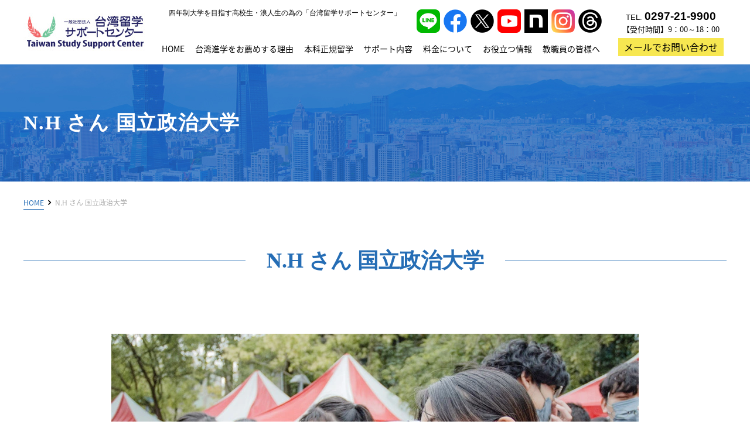

--- FILE ---
content_type: text/html; charset=UTF-8
request_url: https://taiwanryugaku.com/experiences_taiwan/nh_nccu/
body_size: 39291
content:
 <!DOCTYPE html><html lang="ja"><head><meta charset="utf-8"><meta http-equiv="X-UA-Compatible" content="IE=edge"><meta name="viewport" content="width=device-width,initial-scale=1.0,minimum-scale=1.0"><link rel="stylesheet" href="https://maxcdn.bootstrapcdn.com/font-awesome/4.7.0/css/font-awesome.min.css"> <script
  src="https://code.jquery.com/jquery-3.5.1.js"
  integrity="sha256-QWo7LDvxbWT2tbbQ97B53yJnYU3WhH/C8ycbRAkjPDc="
  crossorigin="anonymous"></script> <title>N.H さん 国立政治大学 | 台湾留学サポートセンター | 台湾留学のパイオニア・進学情報量No1</title><meta name="robots" content="max-image-preview:large" /><meta name="google-site-verification" content="D_fswlDevXb6Pi5y43KV90O55U3Q3z1NIC5dmscw464" /><link rel="canonical" href="https://taiwanryugaku.com/experiences_taiwan/nh_nccu/" /><meta name="generator" content="All in One SEO (AIOSEO) 4.7.7.2" /><style media="all">@import url("https://stackpath.bootstrapcdn.com/bootstrap/4.1.3/css/bootstrap.min.css");@import url(https://fonts.googleapis.com/css?family=EB+Garamond);@import url(https://fonts.googleapis.com/earlyaccess/notosansjapanese.css);@import url(https://fonts.googleapis.com/css?family=Roboto);@import url(https://fonts.googleapis.com/css?family=Fjalla+One);
@charset "UTF-8";.w50p{width:50%}.imgRound img{border-radius:20px}.ta-c{text-align:center}.ta-l{text-align:left}.ta-r{text-align:right}.pn{display:none}@media screen and (max-width:768px){.pn{display:block}}.flex{display:-webkit-box;display:-ms-flexbox;display:flex;-ms-flex-wrap:wrap;flex-wrap:wrap;-webkit-box-pack:justify;-ms-flex-pack:justify;justify-content:space-between}.flex.jc-sa{-ms-flex-pack:distribute;justify-content:space-around}.flex.jc-fs{-webkit-box-pack:start;-ms-flex-pack:start;justify-content:flex-start}.flex.jc-fe{-webkit-box-pack:end;-ms-flex-pack:end;justify-content:flex-end}.flex.ai-c{-webkit-box-align:center;-ms-flex-align:center;align-items:center}.w100p{width:100%}.mt0{margin-top:0 !important}.mt10{margin-top:1rem !important}.mt15{margin-top:1rem !important}.mt20{margin-top:2rem !important}.mt30{margin-top:3rem !important}.mt40{margin-top:4rem !important}.mt50{margin-top:5rem !important}.mt60{margin-top:6rem !important}.mt70{margin-top:7rem !important}.mt80{margin-top:8rem !important}.mt90{margin-top:9rem !important}.mb0{margin-bottom:0 !important}.mb10{margin-bottom:10px !important}.mb15{margin-bottom:15px !important}.mb20{margin-bottom:20px !important}.mb30{margin-bottom:30px !important}.mb40{margin-bottom:40px !important}.mb50{margin-bottom:50px !important}.mb60{margin-bottom:60px !important}.mb70{margin-bottom:70px !important}.mb80{margin-bottom:80px !important}.mb90{margin-bottom:90px !important}.mb150{margin-bottom:150px !important}.pt0{padding-top:0}.pt10{padding-top:10px}.pt15{padding-top:15px}.pt20{padding-top:20px}.pt30{padding-top:30px}.pt40{padding-top:40px}.pt50{padding-top:50px}.pt60{padding-top:60px}.pt70{padding-top:70px}.pt80{padding-top:80px}.pt90{padding-top:90px}.pb0{padding-bottom:0}.pb10{padding-bottom:10px}.pb15{padding-bottom:15px}.pb20{padding-bottom:20px}.pb30{padding-bottom:30px}.pb40{padding-bottom:40px}.pb50{padding-bottom:50px}.pb60{padding-bottom:60px}.pb70{padding-bottom:70px}.pb80{padding-bottom:80px}.pb90{padding-bottom:90px}.pr0{padding-right:0 !important}.pr10{padding-right:10px !important}.pr15{padding-right:15px !important}.pr20{padding-right:20px !important}.pl0{padding-left:0 !important}.pl10{padding-left:10px !important}.pl15{padding-left:15px !important}.pl20{padding-left:20px !important}.red{color:#fe6262}.c_blue{color:#256db5}.fw-b{font-weight:700}.fs-ja{font-family:'Noto Serif Japanese',serif}.catch_txt{padding-bottom:10px;font-size:16px;font-size:1.6rem;line-height:2}.subtxt{font-size:85%}.bg_white{background-color:#fff}.bg_gray{background-color:#f4f4f4}.bg_gray.p60{padding:60px 0}.bg_blue{background-color:#e4edf0}.defTable01 .table{border-bottom:1px solid #dee2e6;overflow:hidden}.defTable01 .table thead th{vertical-align:middle;border-right-color:#87c8d2}.defTable01 .table thead th:nth-last-of-type(1){border-color:#dee2e6}.defTable01 .table tr.calc td,.defTable01 .table tr.calc th{color:#fe6262;font-weight:700;vertical-align:middle}.defTable01 .table tbody th{background-color:#bee5eb}.defTable01 .table th,.defTable01 .table td{padding:1.25rem;text-align:center;border-right:1px solid #dee2e6}.defTable01 .table th:nth-of-type(1),.defTable01 .table td:nth-of-type(1){border-left:1px solid #dee2e6}.defTable01 .table input[type=text].w3em{width:3em}.defTable01 .table input[type=text].w4em{width:4em}.defTable01 .table input[type=text].w5em{width:5em}.defTable01 .table input[type=text].w30p{width:30%}@media screen and (max-width:768px){.defTable01 .table input[type=text].w3em{width:3em}.defTable01 .table input[type=text].w4em{width:4em}.defTable01 .table input[type=text].w5em{width:5em}.defTable01 .table input[type=text].w30p{width:100%}}.defTable01 .table input[type=text].w40p{width:40%}@media screen and (max-width:768px){.defTable01 .table input[type=text].w40p{width:100%}}.defTable01 .table input[type=text].w50p{width:50%}@media screen and (max-width:768px){.defTable01 .table input[type=text].w50p{width:100%}}.defTable01 .table input[type=text].w60p{width:60%}@media screen and (max-width:768px){.defTable01 .table input[type=text].w60p{width:100%}}.defTable01 .table input[type=text].w70p{width:70%}@media screen and (max-width:768px){.defTable01 .table input[type=text].w70p{width:100%}}.defTable01 .table label input{margin-right:10px}.defTable01 .table textarea{width:100%;height:200px}.defTable01.form{background-color:#fff}.defTable01.form th{width:30%;border-bottom:1px solid #256db5}.defTable01.form th:nth-of-type(1){border-top:1px solid #256db5}.defTable01.form td{text-align:left}@media screen and (max-width:768px){.defTable01.form th,.defTable01.form td{display:block;width:100%}.defTable01.form input[name=magazine],.defTable01.form input[name=other]{display:block;max-width:300px}}@media screen and (max-width:768px){.defTable01.keepWidth{overflow-x:scroll}.defTable01.keepWidth::-webkit-scrollbar{height:5px}.defTable01.keepWidth::-webkit-scrollbar-track{background:#ddd}.defTable01.keepWidth::-webkit-scrollbar-thumb{background:#256db5}.defTable01.keepWidth .table{width:1200px}}.defTable02{margin:6rem auto;text-align:left;background-color:#fff;-webkit-box-shadow:3px 4px 10px rgba(225,225,225,.6);box-shadow:3px 4px 10px rgba(225,225,225,.6)}.defTable02 dl{display:table;width:100%}.defTable02 dl:nth-child(1) dt{border-top:1px solid #256db5}.defTable02 dl:nth-child(1) dd{border-top:1px solid #d5e3e3}.defTable02 dl dt{display:table-cell;width:260px;padding:2rem 0 2rem 2rem;background-color:#b6d3f0;border-bottom:1px solid #256db5;-webkit-box-sizing:border-box;box-sizing:border-box;font-size:16px;font-size:1.6rem;font-weight:700;line-height:1.85}.defTable02 dl dd{display:table-cell;width:700px;padding:2rem;border-bottom:1px solid #d5e3e3;-webkit-box-sizing:border-box;box-sizing:border-box;font-size:16px;font-size:1.6rem;line-height:1.85}.defTable02 dl dd.flex{display:-webkit-box;display:-ms-flexbox;display:flex}@media screen and (max-width:768px){.defTable02 dl{display:block;margin-bottom:2rem}.defTable02 dl dt,.defTable02 dl dd{display:block;width:100%;padding:3vw 2vw;border-bottom:0}.defTable02 dl dt{border-top:1px solid #256db5;background-color:#b6d3f0}}.gmap{padding:0}.gmap iframe{width:100%;height:400px;border:2px solid #f4f4f4;-webkit-box-sizing:border-box;box-sizing:border-box}.defTable03{padding:1em;background-color:#fff}.defTable03.p0{padding:0}.defTable03.left td{padding-left:3em;text-align:left}.defTable03 td,.defTable03 th{border-bottom:1px solid #b7d051}.defTable03 th{padding:1rem 0;background-color:#f9fbf2}.defTable03 td{padding:1rem 0}@media screen and (max-width:768px){.defTable03.sp-flex tbody{display:-webkit-box;display:-ms-flexbox;display:flex}.defTable03.sp-flex tr{display:-webkit-box;display:-ms-flexbox;display:flex;-webkit-box-orient:vertical;-webkit-box-direction:normal;-ms-flex-direction:column;flex-direction:column}.defTable03.p0 th{width:25%}.defTable03.left td{padding-left:1em}.defTable03.form th,.defTable03.form td{display:block;width:100%}}.defTable03 .bt th,.defTable03 .bt td{border-top:1px solid #b7d051}.defTable03 input[type=text]{height:30px;border-radius:5px;border:1px solid #aaa}.defTable03 textarea{width:100%;border-radius:5px;border:1px solid #aaa}.button{width:100%;max-width:500px;margin-right:auto;margin-left:auto}.button a{display:block;padding:1rem 0;background:#256db5;-webkit-transition:all .3s;transition:all .3s;color:#fff}.button a:hover{text-decoration:none;opacity:.7}.button a:link,.button a:visited{color:#fff}.button.gray a{background:#404040}.button.gray img{padding-right:5px;vertical-align:middle}.box01{-webkit-box-align:center;-ms-flex-align:center;align-items:center;margin-bottom:40px;padding-bottom:40px;text-align:left}@media screen and (max-width:768px){.box01{-webkit-box-orient:vertical;-webkit-box-direction:normal;-ms-flex-direction:column;flex-direction:column}}.box01>*:nth-of-type(1){padding-right:5%;margin-top:8vw;padding-right:0}.box01 .txt{width:70%;font-size:16px}.box01 .txt .sig{margin-top:20px;text-align:right;font-weight:700}@media screen and (max-width:768px){.box01 .txt{-webkit-box-ordinal-group:3;-ms-flex-order:2;order:2;width:100%}}.box01 figure{width:30%}.box01 figure img{width:100%}@media screen and (max-width:768px){.box01 figure{-webkit-box-ordinal-group:2;-ms-flex-order:1;order:1;width:100%;margin-bottom:5vw}}.c_txtBox{position:relative;display:block;width:85%;margin:50px auto;padding:30px 0;font-size:15px;font-size:1.5rem;text-align:center;letter-spacing:.1em;border:1px solid #256db5;background-color:#fff;-webkit-box-sizing:border-box;box-sizing:border-box}.c_txtBox:before{content:"";width:100%;height:1px;position:absolute;border-bottom:1px solid #256db5;bottom:-6px;left:6px}.c_txtBox:after{content:"";width:1px;height:53px;position:absolute;border-right:1px solid #256db5;bottom:-6px;right:-7px}.c_txtBox p{display:inline-block;text-align:left}@media screen and (max-width:768px){.c_txtBox{width:95%;padding:3vw}}.marker{background:transparent -webkit-gradient(linear,left top,left bottom,color-stop(70%,transparent),color-stop(0%,#ffe400)) repeat scroll 0 0;background:transparent linear-gradient(transparent 70%,#ffe400 0%) repeat scroll 0 0}.tag{padding:5px 2rem;background:#256db5;color:#fff;font-size:1.4rem}.tag.grade{width:130px;padding:0;margin-right:15px;background:0 0;color:#000}.tag.grade.list{width:auto;margin-bottom:1rem}.tag.grade:nth-last-of-type(1){margin-right:0}.tag.grade a{display:block;color:#000;-webkit-transition:all .3s;transition:all .3s}.tag.grade a:hover{text-decoration:none;opacity:.7}.tag.grade span{width:100%}@media screen and (max-width:768px){.tag.grade{width:48%;margin-right:2%;margin-bottom:2%}.tag.grade:nth-of-type(2n){margin-right:0}.tag.grade span,.tag.grade a{font-size:1.5rem}}.tag.pink{background:#e23a5d;border-color:#e23a5d !important}.border_b{padding-bottom:2px;border-bottom:1px solid #256db5}.bread{display:none;position:relative;width:100%;padding:20px 0;background-color:#fff;z-index:0}@media screen and (min-width:960px){.bread{display:block}}.bread .bread_crumb{width:96%;max-width:1200px;margin:auto;text-align:left}.bread .bread_crumb li{display:inline;text-transform:uppercase;font-size:1.2rem;color:#aaa}.bread .bread_crumb li:after{content:'\f105';font:normal normal normal 14px/1 FontAwesome;padding:0 7px;color:#000;font-weight:700}.bread .bread_crumb li:last-child:after{content:''}.bread .bread_crumb li a{padding-bottom:2px;color:#256db5;border-bottom:1px solid #256db5;-webkit-transition:all .3s;transition:all .3s}.bread .bread_crumb li a:hover{opacity:.7;text-decoration:none}.privacyBox{border-radius:5px;padding:0 20px 30px;width:calc(100% - 0px);height:300px;overflow-y:scroll;margin-bottom:20px;background:#fff;font-size:90%;border:1px solid #ddd}.privacyBox .sub_ttl{margin:30px 0 15px;font-size:120%;padding:2px 0 2px 8px;border-left:5px solid #256db5}.privacyBox p{margin-bottom:10px}.privacyBox ul.ulbox li{list-style-type:disc;list-style-position:inside;margin-left:10px}.privacyBox::-webkit-scrollbar{height:5px}.privacyBox::-webkit-scrollbar-track{background:#ddd}.privacyBox::-webkit-scrollbar-thumb{background:#256db5}.privacyBox.nursing .sub_ttl{border-left:5px solid #b7d051}.privacyBox.nursing::-webkit-scrollbar-thumb{background:#b7d051}.ulList01 li{margin-bottom:1rem;padding-left:1em;text-indent:-1em}.ulList01 li:before{content:'\f105';padding-right:5px;font:normal normal normal 14px/1 FontAwesome;color:#256db5;font-weight:700;font-size:20px;font-size:2rem;vertical-align:middle}.ulList02 li{margin-bottom:1rem;padding-left:1em;text-indent:-1em}.ulList02 li:before{content:url(//taiwanryugaku.com/wp-content/themes/taiwan-ryugaku/css/../images/common/ul_shape.png);padding-right:5px;vertical-align:3px}.ulList03 li{margin-bottom:1rem;padding-left:1em;text-indent:-1em}.ulList03 li:before{content:'※';padding-right:5px}.wp-pagenavi{margin-top:50px;text-align:center}.wp-pagenavi a,.wp-pagenavi span{color:#333;background-color:#fff;padding:8px 15px;margin:0 2px;white-space:nowrap;-webkit-transition:.2s ease-in-out;transition:.2s ease-in-out;text-align:center;text-decoration:none;border:thin solid #fff}.wp-pagenavi a:hover,.wp-pagenavi span.current{color:#fff;background-color:#256db5}@charset "UTF-8";html{height:100%;margin:0;font-size:62.5%}body{width:100%;height:100%;margin:0;padding:0;background:#fff;color:#333;font-family:'Noto Sans Japanese',serif;font-size:1.4rem;font-size:18px;line-height:150%;text-align:center;min-width:1200px}a:link,a:visited{text-decoration:none;color:#0064ae}a:hover,a:active{text-decoration:underline;color:#0064ae}div,h1,h2,h3,h4,h5,h6,p,dl,dt,dd,ul,ol,li,form{margin:0;padding:0}h1,h2,h3,h4,h5,h6{font-weight:700}img{border:none;vertical-align:bottom}a img{border:none;vertical-align:bottom}a img:hover{filter:alpha(opacity=75);-moz-opacity:.75;opacity:.75}.pn,.view_sp{display:none}h1{color:rgba(254,254,254,.64);font-size:12px;font-weight:400;font-family:"游ゴシック",YuGothic,sans-serif}ul,ol,li{list-style:none}address{font-style:normal;font-size:12px;color:#333}address a{text-decoration:none;color:#333}address a:link,address a:visited{text-decoration:none;color:#333}address a:hover,address a:active{text-decoration:underline;color:#333}table{width:100%}*{-webkit-box-sizing:border-box;box-sizing:border-box}*:before,*:after{-webkit-box-sizing:border-box;box-sizing:border-box}figure{margin:0;padding:0}figure.w100p img{width:100%}figure.w80p img{width:80%}figure.w60p img{width:60%}figure.w40p img{width:40%}.clearfix:after{display:block;content:" ";clear:both}header{width:100%;margin:0 auto}header.lower_header{height:110px}header.lower_header .h1box h1,header.lower_header #header .tel,header.lower_header #header .local_nav a,header.lower_header #header .local_nav,header.lower_header .pc-nav li a{color:#000}header.lower_header .tel span{font-size:1.9rem}@media screen and (max-width:768px){header.lower_header{height:13vh;overflow:hidden}}#header{position:relative;z-index:1000;height:auto}.head{width:1200px;margin:0 auto;position:relative;z-index:10;height:0}.h1box{position:absolute;z-index:200;left:248px;top:0}.h1box h1{line-height:44px;text-align:left}.siteTitle{position:absolute;z-index:200;left:0;top:0;background:#fff;padding:15px 0}.h_info{width:190px;position:absolute;z-index:200;right:0;top:0}.local_nav{width:145px;font-size:13px;font-family:"游ゴシック",YuGothic,sans-serif}.local_nav li:first-child a{margin-right:20px}#header .local_nav{color:#fff;float:right;line-height:38px}#header .local_nav a{color:#fff}.tel{font-size:13px;font-family:"游ゴシック",YuGothic,sans-serif;line-height:1.6em;color:#fff}.tel span{font-size:22px;font-weight:700;display:inline}.tel a{text-decoration:none;color:#256db5;display:inline-block}.tel p{font-family:'Noto Sans Japanese',serif}#header .tel{margin-top:18px}#header .contact{margin-top:5px}#header .contact a{background-color:#f7e751;color:#000;font-size:16px;display:inline-block;padding:2px 10px;transition:all .3s ease 0ms}#header .contact a:hover{text-decoration:none;opacity:.75}header .sns-link{position:absolute;right:210px;top:16px}header .sns-link ul{display:flex}header .sns-link ul li{margin:0 3px}header .sns-link ul li img{height:40px}.security_label{position:absolute;top:48em}.h_txt{width:870px;position:absolute;z-index:200;left:0;top:48em;text-align:left;padding-left:94px}.h_txt dl{float:left;letter-spacing:.05em}.h_txt dt{font-size:33px;line-height:1.8em;font-weight:700;font-family:"ヒラギノ角ゴ ProN W3","Hiragino Kaku Gothic ProN","メイリオ",Meiryo,sans-serif}.h_txt dd{font-size:31px}.h_txt dl span{color:#ca3737}.h_txt dl span span{font-size:70%}.h_txt p{margin-top:30px;font-size:14px}.lower_header .h_txt{display:none}.btn_dl{background:url(//taiwanryugaku.com/wp-content/themes/taiwan-ryugaku/css/../images/top/btn_dl7_v2.png) no-repeat center top;width:280px;height:135px;padding:40px 0 0 20px;font-size:17px;line-height:1.4em;float:right;font-weight:700}.btn_dl span{font-size:14px;display:block}.btn_dl a{display:block;text-decoration:none;color:#333}.formstep{margin-bottom:20px;text-align:center}#visual{background:url(//taiwanryugaku.com/wp-content/themes/taiwan-ryugaku/css/../images/top/bg_visual.jpg) no-repeat center top;background-size:cover}#visual .mainTxt{width:1200px;margin:0 auto;padding:12em 0 32em;font-style:italic;text-align:left}#visual p{font-size:40px;color:#fff;font-family:"游明朝","Yu Mincho",YuMincho,"ヒラギノ明朝 ProN W3","Hiragino Mincho ProN","HG明朝E","メイリオ",Meiryo,serif;line-height:2em}#visual h2{color:#fff;font-size:34px;line-height:2em;font-family:'Noto Serif Japanese',serif;letter-spacing:.04em}#visual h2 span{font-size:60px;color:#ffe400}#visual .line_btn_wrap{margin-top:1em}#visual .line_btn{color:#fff;border-radius:100px;letter-spacing:1px;font-size:16px;background-color:#06c755;border:2px solid #fff;padding:12px 32px;font-style:normal;box-shadow:0px 2px 18px 0px rgba(0,0,0,.3);text-decoration:none;transition:all .3s ease 0ms}#visual .line_btn:hover{border-color:#06c755}.pc-nav{width:760px;position:absolute;z-index:200;left:230px;top:70px}.pc-nav li{font-size:14px}.pc-nav li span{display:block;padding:0 6px 13px}.pc-nav li a{text-decoration:none;color:#fff}.pc-nav li a span{-webkit-transition:all .3s;transition:all .3s}.pc-nav li a:hover span,.pc-nav li a:active span{border-bottom:3px solid #ffe400}.pc-nav li.current a span{border-bottom:3px solid #ffe400}#totop{clear:both;position:fixed;bottom:80px;right:20px;z-index:1000}#totop a{display:block}#sidenav{clear:both;position:fixed;top:100px;right:0;z-index:1000}#sidenav li{width:35px;height:160px;font-size:15px;letter-spacing:.1em;-webkit-writing-mode:vertical-rl;-ms-writing-mode:tb-rl;writing-mode:vertical-rl;line-height:35px;font-family:"游ゴシック",YuGothic,sans-serif}#sidenav li:first-child{background:#ffe400}#sidenav li:first-child a{color:#222}#sidenav li:last-child{background:#404040}#sidenav li:last-child a{color:#fff}#sidenav a{display:block;text-decoration:none}@media screen and (max-width:768px){#sidenav{top:auto;bottom:0;width:100%}#sidenav ul{display:-webkit-box;display:-ms-flexbox;display:flex}#sidenav li{width:calc(100% / 2);height:auto;-webkit-writing-mode:horizontal-tb;-ms-writing-mode:lr-tb;writing-mode:horizontal-tb}}.footernav{background:#f4f4f4}.ft_nav{width:1200px;margin:0 auto;padding:48px 0 55px}.fnav{text-align:left}.fnav li{line-height:25px;font-size:12px;font-weight:700}.fnav li a:link,.fnav li a:visited,.fnav li a:hover,.fnav li a:active{color:#333}.fnav h4{line-height:25px;font-size:12px;color:#333}ul.subnav{margin-left:12px}.subnav li{line-height:25px;font-size:12px;font-weight:400}#footer{width:1200px;margin:0 auto;padding:14px 0 18px}.ft_logo{float:left}#footer .tel{float:left;margin:15px 0 0 40px;color:#333}#footer .tel a{color:#333}#footer .sns-link{float:left;margin:15px 0 0 60px}#footer .sns-link ul{display:flex}#footer .sns-link ul li{margin:0 3px}#footer .sns-link ul li img{height:40px}#footer .local_nav{float:left;margin-left:38px;line-height:62px}#footer .local_nav a{color:#333}.copyright{width:495px;float:right;text-align:right;margin-top:30px}.copyright address{line-height:40px}.fLeft{float:left}.fRight{float:right}.clear{clear:both}br.clear{height:0;line-height:0;font-size:0}.imgleft{float:left}.imgleft img{display:block}.imgright{float:right}.imgright img{display:block}section{width:1200px;margin:0 auto}.flex{display:-webkit-box;display:-ms-flexbox;display:flex;-webkit-box-orient:horizontal;-webkit-box-direction:normal;-ms-flex-flow:row wrap;flex-flow:row wrap;-webkit-box-pack:justify;-ms-flex-pack:justify;justify-content:space-between}.flexno{display:-webkit-box;display:-ms-flexbox;display:flex;-webkit-box-orient:horizontal;-webkit-box-direction:normal;-ms-flex-flow:row nowrap;flex-flow:row nowrap;-webkit-box-pack:justify;-ms-flex-pack:justify;justify-content:space-between}.flex-st{display:-webkit-box;display:-ms-flexbox;display:flex;-webkit-box-orient:horizontal;-webkit-box-direction:normal;-ms-flex-flow:row wrap;flex-flow:row wrap;-webkit-box-pack:start;-ms-flex-pack:start;justify-content:flex-start}.flexno-st{display:-webkit-box;display:-ms-flexbox;display:flex;-webkit-box-orient:horizontal;-webkit-box-direction:normal;-ms-flex-flow:row nowrap;flex-flow:row nowrap;-webkit-box-pack:start;-ms-flex-pack:start;justify-content:flex-start}.tc_h3{font-size:36px;color:#256db5;font-family:'Noto Serif Japanese',serif;line-height:1.4em}.tc_h3 span{display:block;font-size:20px;color:#333;font-weight:400}.btn01{width:206px;height:34px;line-height:34px;border:1px solid #d8dfe7;background:#fff}.btn01 a{display:block;text-decoration:none;background:url(//taiwanryugaku.com/wp-content/themes/taiwan-ryugaku/css/../images/top/arw01.png) no-repeat 26% center}.btn02{width:354px;height:64px;line-height:64px;background:#ffe400;font-size:18px;margin:0 auto;-webkit-transition:all .3s;transition:all .3s}.btn02 a{display:block;text-decoration:none;background:url(//taiwanryugaku.com/wp-content/themes/taiwan-ryugaku/css/../images/top/arw01.png) no-repeat 50px center;color:#000}.btn02 input{display:block;width:100%;background:0 0;border:0;cursor:pointer;-webkit-transition:all .3s;transition:all .3s}.btn02 input:hover{opacity:.7}.btn02:hover{opacity:.7}.btn02.bloc-r{margin-left:0;margin-right:auto}.it_page .it_page{margin:0}@media screen and (max-width:768px){.btn02.bloc-r{margin-left:auto}}.btn03{width:130px;height:35px;line-height:35px;background:#fff;border:2px solid #256db5;font-size:14px}.btn03 a{display:block;text-decoration:none;background:url(//taiwanryugaku.com/wp-content/themes/taiwan-ryugaku/css/../images/top/arw01.png) no-repeat 28px center;color:#0064ae}#news{background:#256db5}.news{text-align:left}.news h3{line-height:54px;font-size:16px;color:#fff;font-weight:400;float:left;margin-left:15px;width:125px;letter-spacing:.1em}.news ul{width:1045px;float:right;padding:15px 0}.news li{overflow:hidden;color:#fff}.news li span{width:90px;float:left}.news li a{width:940px;display:block;overflow:hidden;white-space:nowrap;text-overflow:ellipsis;color:#fff}.briefing{padding:95px 0 124px}.briefing h3{margin-bottom:30px}.briefing p{line-height:30px;letter-spacing:.06em}.briefing ul{margin-top:60px}.briefing li{width:230px;margin-top:3rem}.briefing li.no_seminar{width:100%}.briefing .bImg{width:230px;height:93px;margin-bottom:12px;background-position:center;background-size:cover}@media screen and (max-width:768px){.briefing .bImg{width:100%;height:22vh}}.briefing .bTtl{margin-bottom:10px}.briefing h4{color:#256db5;font-size:14px;line-height:26px;font-weight:400;letter-spacing:.06em}.briefing .bTtl p{font-size:26px;line-height:26px;color:#dfdfdf;font-family:'Fjalla One',sans-serif}.briefing dt{font-size:12px;display:inline;margin-right:34px}.briefing dd{font-size:21px;display:inline;font-weight:700}.briefing dd span{font-size:35px}.briefing .btn01{width:230px;height:42px;line-height:42px;margin-top:10px}.briefing .btn02{margin:60px auto 20px}#support{background:url(//taiwanryugaku.com/wp-content/themes/taiwan-ryugaku/css/../images/top/bg_reason.jpg) no-repeat center bottom,#e4edf0}.support{padding:75px 0 145px}.support h3{line-height:55px;margin-bottom:35px}.support p{color:#000;line-height:28px}.support .btn02{margin-top:45px}.about{padding:80px 0 80px;background-color:#f2f2f2}.about h3{margin-bottom:60px}.about li{width:300px;height:394px;position:relative;z-index:0;overflow:hidden}.about li:nth-child(1){background:url(//taiwanryugaku.com/wp-content/themes/taiwan-ryugaku/css/../images/top/aImg01.jpg) no-repeat center top}.about li:nth-child(2){background:url(//taiwanryugaku.com/wp-content/themes/taiwan-ryugaku/css/../images/top/aImg03.jpg) no-repeat center top}.about li:nth-child(3){background:url(//taiwanryugaku.com/wp-content/themes/taiwan-ryugaku/css/../images/top/aImg04.jpg) no-repeat center top}.about li:nth-child(4){background:url(//taiwanryugaku.com/wp-content/themes/taiwan-ryugaku/css/../images/top/aImg05.jpg) no-repeat center top}.about li:nth-child(5){background:url(//taiwanryugaku.com/wp-content/themes/taiwan-ryugaku/css/../images/top/aImg02.jpg) no-repeat center top}.about li:nth-child(6){background:url(//taiwanryugaku.com/wp-content/themes/taiwan-ryugaku/css/../images/top/aImg06_.jpg) no-repeat center top}.about li:nth-child(7){background:url(//taiwanryugaku.com/wp-content/themes/taiwan-ryugaku/css/../images/top/aImg07_.jpg) no-repeat center top}.about li:nth-child(8){background:url(//taiwanryugaku.com/wp-content/themes/taiwan-ryugaku/css/../images/top/aImg08_.jpg) no-repeat center top}.about .aTxt{position:absolute;z-index:0;bottom:-45%;background:rgba(37,109,181,.88);width:100%;-webkit-transition:all .3s;transition:all .3s;height:298px}.about li a{display:block;width:100%;height:100%}.about .flex .inner{opacity:0;-webkit-transition:all .3s;transition:all .3s}.about .flex a:hover .aTxt{bottom:0;height:auto}.about .flex a:hover .inner{opacity:1}.about li .aTxt .inner{padding:20px 0 50px;border-top:1px solid #73a0cc;width:90%;margin:auto}.about h4{line-height:86px;font-size:20px;color:#fff;font-family:'Noto Serif Japanese',serif;letter-spacing:.07em}.about p{width:270px;margin:0 auto;letter-spacing:.07em;font-size:12px;color:#fff;line-height:22px}.about .btn01{border:none;margin:30px auto 0}.about a{display:block;text-decoration:none}.menu li{width:50%}.menu li:nth-child(1){background:url(//taiwanryugaku.com/wp-content/themes/taiwan-ryugaku/css/../images/top/bg_menu01.jpg) no-repeat center top;background-size:cover}.menu li:nth-child(2){background:url(//taiwanryugaku.com/wp-content/themes/taiwan-ryugaku/css/../images/top/bg_menu02.jpg) no-repeat center top;background-size:cover}.menu li:nth-child(3){background:url(//taiwanryugaku.com/wp-content/themes/taiwan-ryugaku/css/../images/top/bg_menu03.jpg) no-repeat center top;background-size:cover}.menu li:nth-child(4){background:url(//taiwanryugaku.com/wp-content/themes/taiwan-ryugaku/css/../images/top/bg_menu04.jpg) no-repeat center top;background-size:cover}.menu li .mTxt{width:60%;padding:50px 0 54px;margin-left:10%}.menu li h4{font-size:26px;font-family:'Noto Serif Japanese',serif;color:#256db5;margin-bottom:25px;text-align:left}.menu li p{font-size:16px;line-height:25px;text-align:left}.menu .btn01{margin-top:36px}.menu .btn01.btn01-wide{width:330px}.menu .btn01.btn01-wide a{background:url(//taiwanryugaku.com/wp-content/themes/taiwan-ryugaku/css/../images/top/arw01.png) no-repeat 3% center}#guide{background:url(//taiwanryugaku.com/wp-content/themes/taiwan-ryugaku/css/../images/top/bg_guide5_v2.jpg) no-repeat center top,#e4edf0}.guide{padding:80px 0}.guide h3{margin-bottom:40px}.guide p{line-height:28px;color:#000}.guide .btn02{margin:45px auto 28px}.guide p.txt01{width:430px;margin:0 auto;text-align:left;font-size:12px;line-height:1.8em}.info section{padding:50px 0 38px}.info .contact-cta{padding:0}.event{background:#f4f4f4;padding-bottom:80px}.info .infoTtl{width:240px;float:left;margin-left:10px;text-align:left}.infoTtl h3{font-size:28px;margin-bottom:30px}.infoTtl .btn03{text-align:center}.info ul{width:920px;text-align:left;float:right}.info li{height:40px;line-height:40px;overflow:hidden;color:#000}.info li span{width:100px;float:left}.info li a{width:810px;display:block;overflow:hidden;white-space:nowrap;text-overflow:ellipsis}#sns{background:#fff}.sns{padding:80px 0}.sns h3{margin-bottom:40px}.sns_block{display:flex;justify-content:center}.fb-page{display:inline;width:600px}@media screen and (max-width:768px){.sns{padding:40px 0}.sns h3{margin-bottom:20px}.sns_block{display:inline}}.bnr{padding:106px 0 100px}.bnr h4{margin-top:23px}.message{padding-bottom:120px}.message h3{margin-bottom:50px}.message p{line-height:28px;margin-bottom:28px}.message p.c_red{color:#ca3737}.message .m_info{margin-top:60px}.message .tel{font-size:15px;color:#333;margin-top:10px}.message .tel p{margin-bottom:10px}.message .tel span{font-size:29px}.message .line{margin-bottom:40px}.message .line p{margin-bottom:0;font-size:15px}.message .btn02{width:306px;height:54px;line-height:54px;margin-top:48px;font-size:16px}.message .btn02 a{background:0 0}.lowercontents section{padding-bottom:60px}.lowercontents .message{padding-bottom:120px}.lowercontents .contact-cta{padding:0}.lowercontents section.pt60{padding-top:60px}.lowercontents .ttl_01{margin-bottom:6rem;overflow:hidden;text-align:center}.lowercontents .ttl_01 span{position:relative;display:inline-block;margin:0 2.5em;padding:0 1em;text-align:left;font-size:3.6rem;font-weight:700;color:#256db5;font-family:'Noto Serif Japanese',serif;line-height:1.4em}.lowercontents .ttl_01 span:before,.lowercontents .ttl_01 span:after{position:absolute;top:50%;content:'';width:400%;height:1px;background-color:#256db5}.lowercontents .ttl_01 span:before{right:100%}.lowercontents .ttl_01 span:after{left:100%}.lowercontents .ttl_01.mb20{margin-bottom:2rem}@media screen and (max-width:768px){.lowercontents .ttl_01 span{padding:0 .5em;font-size:24px;font-size:2.4rem}}.lowercontents .ttl_02{position:relative;margin-bottom:3rem;font-size:2.2rem;text-align:left}@media screen and (max-width:768px){.lowercontents .ttl_02{font-size:1.8rem}}.lowercontents .ttl_03{font-size:20px;font-size:2rem}.lowercontents .ttl_03:before{content:'\f10c';padding-right:5px;font:normal normal normal 14px/1 FontAwesome;color:#256db5;font-weight:700;font-size:20px;font-size:2rem}@media screen and (max-width:768px){.lowercontents .ttl_03{font-size:1.8rem}}.lowercontents .ttl_04{padding-left:2rem;text-align:left;border-left:4px solid #256db5;font-family:'Noto Serif Japanese',serif;font-weight:700;font-size:28px;font-size:2.8rem}@media screen and (max-width:768px){.lowercontents .ttl_04{font-size:1.8rem}}.lowercontents .ttl_05{font-size:20px;font-size:2rem;text-align:left}.lowercontents .ttl_05:before{content:'\f101';padding-right:5px;font:normal normal normal 14px/1 FontAwesome;color:#256db5;font-weight:700;font-size:20px;font-size:2rem}.lowercontents .ttl_06{font-size:20px;font-size:2rem;text-align:left}.lowercontents .ttl_06:before{content:'\f105';padding-right:5px;font:normal normal normal 14px/1 FontAwesome;color:#256db5;font-weight:700;font-size:20px;font-size:2rem}@media screen and (max-width:768px){.lowercontents .ttl_06{font-size:1.8rem}}.lowercontents .ttl_07{font-size:26px;font-size:2.6rem;text-align:center;color:#256db5;font-family:'Noto Serif Japanese',serif}@media screen and (max-width:768px){.lowercontents .ttl_07{font-size:1.8rem}}@media screen and (max-width:768px){.lowercontents .row{margin-right:0;margin-left:0}}.txtBox>div{margin-bottom:4rem}.txtBox .inner{display:-webkit-box;display:-ms-flexbox;display:flex;-webkit-box-pack:center;-ms-flex-pack:center;justify-content:center;-webkit-box-align:center;-ms-flex-align:center;align-items:center;position:relative;height:100%;padding:2.5rem 1.25rem;background:#fff;border:1px solid #ccc;text-align:left}.txtBox .inner .num{position:absolute;top:-1.5rem;left:-1px;padding:.5rem 1.25rem;font-size:18px;font-size:1.8rem;font-weight:700;background-color:#256db5;color:#fff}.txtBox .inner .num.initial{font-weight:400;font-size:14px;font-size:1.4rem}.txtBox .inner.jc-fs{-webkit-box-pack:start;-ms-flex-pack:start;justify-content:flex-start;-webkit-box-align:start;-ms-flex-align:start;align-items:flex-start}.txtBox .inner.d-b{display:block}.txtBox.opp .inner .num{background-color:#ffe400;color:#000}.lower_visual{position:relative;height:200px;background:url(//taiwanryugaku.com/wp-content/themes/taiwan-ryugaku/css/../images/common/bg_lowerImg.jpg) no-repeat center top/cover}.lower_visual h2{display:-webkit-box;display:-ms-flexbox;display:flex;-webkit-box-pack:start;-ms-flex-pack:start;justify-content:flex-start;-webkit-box-align:center;-ms-flex-align:center;align-items:center;width:100%;max-width:1200px;height:100%;margin:0 auto;color:#fff;font-size:3.4rem;line-height:2em;font-family:'Noto Serif Japanese',serif;letter-spacing:.04em;font-weight:700}@media screen and (max-width:768px){.lower_visual{height:20vh;background:url(//taiwanryugaku.com/wp-content/themes/taiwan-ryugaku/css/../images/common/bg_lowerImg.jpg) no-repeat center top/cover}.lower_visual h2{padding-left:5vw;font-size:2.1rem}}.preparation .introTxt{position:relative;margin-bottom:5rem}.preparation .introTxt .txt{position:absolute;margin-top:7rem;text-align:left;background-color:#fff;border:1px solid #256db5}.preparation .introTxt .txt h3{margin-bottom:0;padding:1rem;text-align:left;display:inline-block;color:#fff;font-family:"Noto Sans Japanese",serif;font-weight:400;font-size:2.2rem;background-color:#256db5}.preparation .introTxt .txt .txtBox_w{padding:1.7rem;background-color:#fff}.preparation .introTxt img{width:100%}@media screen and (max-width:768px){.preparation .introTxt .txt{margin-top:0}.preparation .introTxt .txt h3{display:block}.preparation .introTxt figure{margin-bottom:0}}.preparation .introTxt.p-box{display:-webkit-box;display:-ms-flexbox;display:flex;-webkit-box-pack:justify;-ms-flex-pack:justify;justify-content:space-between;margin-top:12rem}.preparation .introTxt.p-box .num{display:-webkit-box;display:-ms-flexbox;display:flex;-webkit-box-pack:center;-ms-flex-pack:center;justify-content:center;-webkit-box-align:center;-ms-flex-align:center;align-items:center;-webkit-box-orient:vertical;-webkit-box-direction:normal;-ms-flex-direction:column;flex-direction:column;color:#fff;position:absolute;top:-100px;left:0;width:10vw;height:10vw;max-width:160px;max-height:160px;border-radius:50%;background:#b6d3f0;text-align:center;text-transform:uppercase}.preparation .introTxt.p-box .num span{margin-top:1rem;padding-bottom:10px;font-size:2.5vw;font-weight:700;font-family:"游ゴシック",YuGothic,sans-serif;border-bottom:2px solid #fff}@media screen and (max-width:768px){.preparation .introTxt.p-box .num{-webkit-box-pack:start;-ms-flex-pack:start;justify-content:flex-start;padding-top:1rem;width:35vw;height:35vw;top:-19vw}.preparation .introTxt.p-box .num span{font-size:9vw;border-bottom:0}}.preparation .introTxt.p-box:nth-of-type(2n) .num{left:auto;right:0}.preparation .introTxt.p-box figure,.preparation .introTxt.p-box .txt{position:relative;float:none}.preparation .introTxt.p-box figure{width:38%}.preparation .introTxt.p-box:nth-of-type(2n):before{left:auto;right:0}@media screen and (max-width:768px){.preparation .introTxt.p-box figure{width:100%}}.preparation .icon{margin:3rem 0}.preparation .icon .fa{font-size:7rem;color:#256db5}.preparation .preparationLink{-ms-flex-pack:distribute;justify-content:space-around;margin-top:19rem}.preparation .preparationLink li{width:calc(100% / 2.5);padding-left:0;text-indent:0;text-align:center}.preparation .preparationLink li:before{display:none}.preparation .preparationLink li a{display:block;padding:1rem;color:#000;background-color:#ffe400;-webkit-transition:all .3s;transition:all .3s}.preparation .preparationLink li a.blue{background-color:#256db5;color:#fff}.preparation .preparationLink li a:hover{text-decoration:none;opacity:.7}@media screen and (max-width:768px){.preparation .preparationLink{-webkit-box-orient:vertical;-webkit-box-direction:normal;-ms-flex-direction:column;flex-direction:column}.preparation .preparationLink li{width:100%;margin-bottom:2rem}}.support p b{display:block;margin-bottom:10px;font-size:18px;font-size:1.8rem;border-bottom:1px solid #256db5}.support_flow{padding-left:35rem}.support_flow.catch_txt{padding-left:23rem;padding-bottom:0}.support_flow .ttl03{margin-bottom:10px;font-weight:400;font-size:30px;font-size:3rem}@media screen and (max-width:768px){.support_flow .ttl03{font-size:20px;font-size:2rem}}.support_flow .ttl{margin-bottom:20px;padding-bottom:20px;border-bottom:10px solid #256db5;text-align:center;color:#256db5;font-size:24px;font-size:2.4rem}.support_flow_txt{width:100%;margin-top:20px;color:#256db5;font-size:24px;font-size:2.4rem}.support_flow_txt br{display:none}@media screen and (max-width:768px){.support_flow_txt{margin-top:0;padding:0 .2rem;font-size:18px;font-size:1.8rem}.support_flow_txt br{display:block}.support_flow_txt span{display:none}}.support_flow .inner{height:100%}.support_flow .inner:nth-of-type(1){-webkit-box-flex:1.5;-ms-flex:1.5;flex:1.5;color:#256db5}.support_flow .inner:nth-of-type(2){-webkit-box-flex:2;-ms-flex:2;flex:2;margin:0 1rem;color:#6bb1f7}.support_flow .inner:nth-of-type(2) .flex{-ms-align-items:flex-start;align-items:flex-start}.support_flow .inner:nth-of-type(2) .flex p{margin-top:8.6rem}.support_flow .inner:nth-of-type(2) figure{width:64%;max-width:206px}.support_flow .inner:nth-of-type(2) figure img:nth-of-type(2){margin-top:1rem}.support_flow .inner:nth-of-type(2) .ttl,.support_flow .inner:nth-of-type(2) .icon .fa{border-color:#6bb1f7;color:#6bb1f7}.support_flow .inner:nth-of-type(3){-webkit-box-flex:1;-ms-flex:1;flex:1;color:#5bd9f0}.support_flow .inner:nth-of-type(3) .ttl,.support_flow .inner:nth-of-type(3) .icon .fa{border-color:#5bd9f0;color:#5bd9f0}.support_flow .inner:nth-of-type(3) .flex{margin-top:108px}.support_flow .inner .flex{-webkit-box-pack:center;-ms-flex-pack:center;justify-content:center;-webkit-box-align:center;-ms-flex-align:center;align-items:center;height:100%}.support_flow .inner .txt{font-size:24px;font-size:2.4rem;font-weight:700}.support_flow .inner .icon{font-size:32px;font-size:3.2rem}@media screen and (min-width:961px) and (max-width:1107px){.support_flow{padding-left:21rem}}@media screen and (max-width:960px){.support_flow{padding-left:0}.support_flow.catch_txt{padding-left:0}.support_flow .flex{-webkit-box-orient:vertical;-webkit-box-direction:normal;-ms-flex-direction:column;flex-direction:column}.support_flow .inner{padding:2rem;margin-bottom:4rem}.support_flow .inner:nth-of-type(1){-webkit-box-flex:1;-ms-flex:1;flex:1}.support_flow .inner:nth-of-type(2){-webkit-box-flex:1;-ms-flex:1;flex:1}.support_flow .inner:nth-of-type(2) .flex{-ms-align-items:center;align-items:center}.support_flow .inner:nth-of-type(2) .flex p{margin-top:0}.support_flow .inner:nth-of-type(2) figure{width:100%;max-width:206px}.support_flow .inner:nth-of-type(3){-webkit-box-flex:1;-ms-flex:1;flex:1;margin-bottom:10px}.support_flow .inner:nth-of-type(3) .flex{margin-top:auto}.support_flow .inner .flex{-webkit-box-pack:start;-ms-flex-pack:start;justify-content:flex-start}.support_flow .inner .ttl{margin-bottom:3rem}.support_flow .inner .txt{font-size:20px;font-size:2rem}.support_flow .inner .icon{margin:2rem 0 !important;-webkit-transform:rotate(90deg);transform:rotate(90deg)}}.support_imgBox{display:-webkit-box;display:-ms-flexbox;display:flex;-ms-flex-pack:distribute;justify-content:space-around}@media screen and (max-width:768px){.support_imgBox{-webkit-box-orient:vertical;-webkit-box-direction:normal;-ms-flex-direction:column;flex-direction:column;-webkit-box-align:center;-ms-flex-align:center;align-items:center}.support_imgBox img{width:95%;margin-bottom:2rem}.support_imgBox img:nth-last-of-type(1){margin-bottom:0}}.support_wrap .summary{position:relative;width:100%;margin:0 auto 3rem;padding:2rem 4rem 2rem 35rem;text-align:left;background:#256db5;color:#fff}.support_wrap .summary b{font-weight:700}.support_wrap .summary figure{position:absolute;bottom:0;left:2rem}@media screen and (max-width:960px){.support_wrap .summary{display:-webkit-box;display:-ms-flexbox;display:flex;-webkit-box-align:center;-ms-flex-align:center;align-items:center;-webkit-box-pack:center;-ms-flex-pack:center;justify-content:center;margin:2rem auto 4rem;padding:2rem 1rem;text-align:left;font-size:14px;font-size:1.4rem}.support_wrap .summary figure{display:none;position:relative;margin-right:1rem;top:auto;left:auto}}.reasonSec02 .inner{width:50%;padding:2rem}.reasonSec02 .inner h3{font-size:2.4rem}@media screen and (max-width:768px){.reasonSec02 .inner{width:100%}.reasonSec02 .inner h3{font-size:1.8rem}}.reasonSec03{background:#f4f4f4 url(//taiwanryugaku.com/wp-content/themes/taiwan-ryugaku/css/../images/reason/bg_reasonSec03.png) no-repeat top right/40%}.reasonSec03 .inner{width:calc(100% / 3.2);margin-bottom:2rem;padding:0 2rem 2rem;background:#fff;text-align:center}.reasonSec03 .inner .num{display:inline-block;margin-bottom:2rem;padding:1rem;text-transform:uppercase;font-weight:700;background:#ffe400}.reasonSec03 .inner .num em{display:block;font-size:2.4rem;font-style:normal;background:#ffe400}.reasonSec03 .inner .ttl{margin-bottom:2rem;font-size:1.9rem}.reasonSec03 .inner .txt{font-size:1.6rem;text-align:left}@media screen and (max-width:768px){.reasonSec03 .inner{width:100%}}.reasonSec05 h3{margin-bottom:3rem;font-family:'Noto Serif Japanese',serif;color:#256db5;font-size:3rem;text-align:center}@media screen and (max-width:768px){.reasonSec05 h3{font-size:2.2rem}}.reasonSec05 .inner{width:50%;padding:3rem}.reasonSec05 .inner h4{margin-bottom:1rem;padding:1rem;text-align:center;font-weight:400;font-size:2rem;border:1px solid #256db5}.reasonSec05 .inner .icon{text-align:center}.reasonSec05 .inner .icon .fa{color:#256db5;font-weight:700;font-size:3rem}.reasonSec05 .inner .ttl{margin-bottom:2rem;font-size:2rem;text-align:center}@media screen and (max-width:768px){.reasonSec05 .inner{width:100%;padding:1rem}.reasonSec05 .inner:nth-of-type(1){margin-bottom:2rem}.reasonSec05 .inner .ttl{font-size:1.5rem}}@media screen and (max-width:768px){.reasonSec06 .flex{-webkit-box-orient:vertical;-webkit-box-direction:normal;-ms-flex-direction:column;flex-direction:column}}.table03 table{border:1px solid #ddd}.table03 th,.table03 td{padding:2rem;text-align:center;font-weight:400}.table03 th{background:#256db5;color:#fff;border-bottom:1px solid #fff}.table03 td{border-bottom:1px solid #ddd}@media screen and (max-width:768px){.table03 th,.table03 td{display:block;width:100%}}.reasonSec07 .table03{width:100%;max-width:1000px;margin-right:auto;margin-left:auto}.reasonSec08{border:1px solid #256db5}@media screen and (max-width:768px){.reasonSec08{padding:1rem}}.introTxt{position:relative}.introTxt .txt{position:absolute;width:60%}.introTxt .txt h3{font-size:2.8rem;font-family:'Noto Serif Japanese',serif}.introTxt .txt .txtBox_w{padding:2.5rem;background-color:rgba(255,255,255,.7)}.introTxt .txt .txtBox_w ul{margin-top:1rem;font-size:90%;padding-left:1em;text-indent:-1em}.introTxt figure{float:right;width:50%}.introTxt.txt-r .txt{right:0}.introTxt.txt-r figure{float:left}@media screen and (max-width:768px){.introTxt{display:-webkit-box;display:-ms-flexbox;display:flex;-webkit-box-orient:vertical;-webkit-box-direction:normal;-ms-flex-direction:column;flex-direction:column}.introTxt .txt{position:relative;-webkit-box-ordinal-group:3;-ms-flex-order:2;order:2;width:100%}.introTxt .txt h3{font-size:1.8rem}.introTxt figure{-webkit-box-ordinal-group:2;-ms-flex-order:1;order:1;width:100%;margin-bottom:3rem;float:none}}.tag{display:inline-block;text-align:center}.tag span{padding:10px 20px;display:inline-block;background:#ffe400;font-size:14px;font-size:1.4rem}@media screen and (max-width:768px){.tag span{padding:2vw;font-size:18px;font-size:1.8rem}}.university_detail{padding-bottom:60px}.university_detail img{width:75%}.university_detail .tag.grade{width:auto;margin-bottom:.5rem}@media screen and (max-width:768px){.university_detail img{width:100%}.university_detail .txt{text-align:left}}.university_video{padding:50px 0}.university_video iframe{width:75%;height:500px}@media screen and (max-width:768px){.university_video iframe{width:100%;height:30vh}}.tag{display:inline-block;text-align:center}.tag span{padding:10px 20px;display:inline-block;background:#ffe400;font-size:14px;font-size:1.4rem}@media screen and (max-width:768px){.tag span{padding:2vw;font-size:18px;font-size:1.8rem}}.experience_detail{padding-bottom:60px}.experience_detail figure{margin-top:100px}.experience_detail img{width:75%}.experience_detail .experience_text{width:75%;text-align:left;margin:0 auto}.experience_detail .defTable02{width:75%}@media screen and (max-width:768px){.experience_detail img{width:100%}.experience_detail .txt{text-align:left}}.experience_video{padding:50px 0}.experience_video iframe{width:75%;height:500px}@media screen and (max-width:768px){.experience_video iframe{width:100%;height:30vh}}.card_list .card{width:calc(100% / 4.2);margin-bottom:2rem;border:0}.card_list .card-body{padding:1.25rem 0}.card_list .card-title{padding-left:1.25rem;border-left:5px solid #ffe400;font-size:18px;font-size:1.8rem}.card_list .card-textBox{padding:0 1.25rem}.card_list .card-text{font-size:1.25rem}.card_list .card .btn{border:1px solid #256db5;font-size:1.25rem}.card_list .card .btn:hover{background:#256db5;color:#fff}@media screen and (max-width:768px){.card_list .card{width:100%}}.card_list.card_university .card{width:calc(100% / 3.2)}.card_list.card_university .card-body{padding:2rem}.card_list.card_university .card-title{padding-left:0;border-left:0}.card_list.card_university .card-title span{border-bottom:1px solid #256db5}.card_list.card_university a{-webkit-transition:all .3s;transition:all .3s}.card_list.card_university a:hover{text-decoration:none;opacity:.7}@media screen and (max-width:768px){.card_list.card_university .card{width:100%}}.card_list.card_experience{margin-top:80px}.card_list.card_experience .card{width:calc(100% / 3.2)}.card_list.card_experience .card-body{padding:2rem}.card_list.card_experience .card-title{padding-left:0;border-left:0}.card_list.card_experience .card-title span{border-bottom:1px solid #256db5}.card_list.card_experience .card-text{color:#000}.card_list.card_experience a{-webkit-transition:all .3s;transition:all .3s}.card_list.card_experience a:hover{text-decoration:none;opacity:.7}.card_list.card_experience a img{aspect-ratio:3/2}@media screen and (max-width:768px){.card_list.card_experience .card{width:100%}}.card_list.card_free_briefing .card{margin-right:1.5%}.card_list.card_free_briefing .card:nth-of-type(4n){margin-right:0}.card_list.card_studyintaiwan .card .card-body{display:-webkit-box;display:-ms-flexbox;display:flex;-webkit-box-orient:vertical;-webkit-box-direction:normal;-ms-flex-direction:column;flex-direction:column;-webkit-box-pack:justify;-ms-flex-pack:justify;justify-content:space-between;padding:2rem 0}.card_list.card_studyintaiwan .card .card-title{color:#256db5}.card_list.card_studyintaiwan .card .card-text{line-height:1.8}.card_list.card_studyintaiwan .card .btn{display:block;width:50%;margin:0 auto;background-color:#256db5;color:#fff}@media screen and (max-width:768px){.card_list.card_studyintaiwan .card{width:100%}}.card_list.detail li{padding:30px;background:#fff}.card_list.detail li .card-title{font-size:2.5rem}.card_list.detail li img{max-width:100%;margin-bottom:3rem}@media screen and (max-width:768px){.card_list.detail li{padding:2rem}}.accordion .faq_icon{color:#256db5;font-weight:700}.accordion .card{margin-bottom:1rem;border-radius:0;border-bottom:0}.accordion .card-header{padding-right:.8rem;background:#fff}.accordion .card-header a{color:#256db5}.accordion .card-header a[data-toggle=collapse]{display:block;padding:.75rem 1.25rem;margin:-.75rem -1.25rem;font-size:16px;font-size:1.6rem}.accordion .card-header a[data-toggle=collapse]:active,.accordion .card-header a[data-toggle=collapse]:hover,.accordion .card-header a[data-toggle=collapse]:focus{text-decoration:none}.accordion .card-body{border-bottom:1px solid rgba(0,0,0,.125)}.accordion .card-body.collapse{background:#fff}.accordion .card a{position:relative}.accordion .card a:after{content:"";display:block;width:8px;height:8px;border-top:#666 1px solid;border-right:#666 1px solid;position:absolute;right:15px;top:0;bottom:0;margin:auto}.accordion .card a[aria-expanded=false]:after{-webkit-transform:rotate(45deg);transform:rotate(45deg);-webkit-transition-duration:.3s;transition-duration:.3s}.accordion .card a[aria-expanded=true]:after{-webkit-transform:rotate(135deg);transform:rotate(135deg);-webkit-transition-duration:.3s;transition-duration:.3s}.accordion .card-body a:after{display:none}.contact-cta{background-image:url(//taiwanryugaku.com/wp-content/themes/taiwan-ryugaku/css/../images/common/contact_cta_bg.jpg);background-size:cover;background-position:center;overflow:hidden;border-radius:20px;text-align:center}footer .contact-cta{border-radius:0}.contact-cta .cta-contents{background-color:#ffe400;border-radius:20px;display:inline-block;width:738px;margin:44px 398px 44px 64px;padding:52px 0}footer .contact-cta .cta-contents{margin:74px 592px 85px 76px;width:772px}.contact-cta .cta-contents .cta-msg{font-family:'Noto Serif Japanese',serif;font-weight:900;font-size:36px;line-height:1.4;width:auto;letter-spacing:0;color:#333}.contact-cta .cta-contents ul{display:flex;justify-content:center;gap:0 24px;margin-top:40px;width:auto;float:none;text-align:center}.contact-cta .cta-contents ul li{background:unset;width:310px;max-width:100%;height:auto;overflow:inherit;padding:0}.contact-cta .cta-contents ul li a{width:100%;height:64px;color:#fff;font-weight:700;display:flex;align-items:center;justify-content:center;border:2px solid #fff;box-shadow:0px 4px 10px 0px #00000033;border-radius:60px;font-size:20px;letter-spacing:1px}.contact-cta .cta-contents ul li .line{background-color:#07c655}.contact-cta .cta-contents ul li .email{background-color:#a6a6a6}.contact-cta .cta-contents ul li a:hover{text-decoration:none;opacity:.7}@media screen and (max-width:1080px){header .navToggle{display:block;position:fixed;top:0;right:0;width:51px;height:51px;padding:15px 12px;cursor:pointer;z-index:9999}header .navToggle div{position:relative;z-index:9999}header .navToggle span{display:block;position:absolute;width:100%;height:2px;background:#ffe400;left:0;transition:.35s ease-in-out;border-radius:5px}header.open .navToggle span{background:#ffe400}header .navToggle span:nth-child(1){top:0}header .navToggle span:nth-child(2){top:9px}header .navToggle span:nth-child(3){top:18px}header.open .navToggle span:nth-child(1){top:11px;transform:rotate(315deg)}header.open .navToggle span:nth-child(2){width:0;left:50%}header.open .navToggle span:nth-child(3){top:11px;transform:rotate(-315deg)}header .overlay{position:fixed;width:100%;height:100%;top:0;left:0;background:rgba(255,255,255,.9);z-index:9999}header .overlay nav.global-navigation{text-align:center;position:relative;top:50%;transform:translateY(-50%);padding:0 10px;z-index:9999}header .sp-nav nav.global-navigation>ul{display:block}header .sp-nav nav.global-navigation>ul>li>a,header .sp-nav nav.global-navigation>ul>li>p{display:inline-block;padding:.8em 0;color:#0064ae;font-size:16px;cursor:pointer}header .sp-nav nav.global-navigation li{overflow:hidden;font-size:16px;width:100%;border-bottom:0 solid #fff}header .sp-nav nav.global-navigation li:last-child{border-bottom:none}header .sp-nav nav.global-navigation li a{display:block;color:#0064ae}header .overlay-scale{visibility:hidden;opacity:0;-webkit-transform:scale(.9);transform:scale(.9);-webkit-transition:-webkit-transform .2s,opacity .2s,visibility 0s .2s;transition:transform .2s,opacity .2s,visibility 0s .2s}header .overlay-scale.open{visibility:visible;opacity:1;-webkit-transform:scale(1);transform:scale(1);-webkit-transition:-webkit-transform .4s,opacity .4s;transition:transform .4s,opacity .4s}}@media screen and (max-width:1220px) and (min-width:961px){body{min-width:100%}section{width:100%}#visual .mainTxt{width:100%}.head{width:100%}.pc-nav{width:60%}.ft_nav{width:100%;padding-left:2%;padding-right:2%}#footer{width:100%}.ft_logo{float:none}#footer .tel{float:none;margin-left:0}#footer .sns-link{float:none;display:inline-block;margin:25px 0 0}#footer .local_nav{float:none;margin:0 auto}.copyright{width:100%;margin:0 auto;margin-top:30px;text-align:center}.bnr{padding-right:2%;padding-left:2%}.bnr li{width:calc(100% / 4.2)}.bnr li img{width:100%}.news ul{display:block;width:87.5%}.news h3{width:10%}.news li span{width:10%}.news li a{width:89%}.briefing .bImg img{width:100%;height:auto}.briefing ul{justify-content:space-around}.briefing li{width:calc(100% / 3.5)}.briefing li:nth-of-type(n+4){margin-top:5vw}.briefing .btn01{width:100%}.about li{width:calc(100% / 3.1)}}@media screen and (max-width:1080px){header nav ul.tn,#header .tel,#header .contact{display:none}header nav ul.pn{display:block}.h1box{width:70%;left:30%}.siteTitle{position:absolute;z-index:200;left:0;top:0;background:#fff;padding:15px 0}.h_info{width:70%;left:30%;top:40px;text-align:left}#header .local_nav{float:none}.local_nav{-moz-flex-flow:row nowrap;-webkit-flex-flow:row nowrap;flex-flow:row nowrap;-moz-justify-content:center;-webkit-justify-content:center;justify-content:center}.tel{color:#333}.tel a{color:#333}header .sns-link{top:45px;right:auto;left:30%}header nav.sp ul{width:80%;margin:0 auto}header nav.sp ul li{background:#fff;text-align:left;overflow:hidden;font-size:14px;border-top:none;border-bottom:1px solid #d8dfe7}header nav.sp ul li a:link{color:#0064ae}header nav.sp ul li a:hover{color:#0064ae}header nav.sp ul li a:active{color:#0064ae}header nav.sp ul li a:visited{color:#0064ae}header nav.sp li a{padding:8px 10px;display:block}.sidenav{margin-bottom:0;height:calc(100vh - 55px);overflow:auto}.sidenav::-webkit-scrollbar{display:none}.sidenav li.w50p{display:inline-block;width:48%}.sidenav li.w100p{width:100%}.sidenav a{display:block}.sidenav li{font-size:14px}.sidenav li.s_nav{text-align:left;padding-left:0;line-height:30px;margin-right:0}.sidenav .menu{background:url(//taiwanryugaku.com/wp-content/themes/taiwan-ryugaku/css/../images/common/arw01.png) no-repeat 95% center!important;line-height:30px;height:auto;display:block;position:relative;text-align:left;padding-left:16px!important}.sidenav .child{display:none;margin:0 0 -1px;padding:0;background:#fff;width:100%}.sidenav .child .menu{padding-left:0}.sidenav .child>li{line-height:24px;border-bottom:none;background:#fff;border-top:1px dashed #d8dfe7;font-size:12px}.sidenav .child>li a{background:#fff}.sidenav li a,.sidenav li a:link,.sidenav li a:visited,.sidenav li a:hover,.sidenav li a:active{color:#fff}.sidenav li a.toggle,.sidenav li a.toggle:link,.sidenav li a.toggle:visited,.sidenav li a.toggle:hover,.sidenav li a.toggle:active{color:#0064ae!important}.sidenav .child>li a,.sidenav .child>li a:link,.sidenav .child>li a:visited,.sidenav .child>li a:hover,.sidenav .child>li a:active{color:#333}}@media screen and (max-width:960px){*,*:before,*:after{box-sizing:border-box}body{width:100%;min-width:100%!important;-webkit-text-size-adjust:100%;font-size:14px}img{max-width:100%;height:auto}.pn{display:block}.tn{display:none}.head{width:100%}.h1box{width:70%;left:30%}.siteTitle{position:absolute;z-index:200;left:0;top:0;background:#fff;padding:15px 0}.h_info{width:70%;left:30%;top:40px}#header .local_nav{float:none}.local_nav{-moz-flex-flow:row nowrap;-webkit-flex-flow:row nowrap;flex-flow:row nowrap;-moz-justify-content:center;-webkit-justify-content:center;justify-content:center}.tel{color:#333}.tel a{color:#333}.h_txt{width:96%;left:2%}.h_txt dl{margin-right:30px}.h_txt dt{font-size:32px;line-height:1.5em}.h_txt dd{font-size:24px;line-height:1.2em}.h_txt p{margin-top:10px}.btn_dl{background:url(//taiwanryugaku.com/wp-content/themes/taiwan-ryugaku/css/../images/top/btn_dl7_v2.png) no-repeat center top;width:220px;height:auto;padding:25px 0 20px 20px;font-size:15px;float:left;font-size:13px;background-size:184px}.btn_dl span{font-size:12px}#visual{background-position:66% top;background-size:cover}#visual .mainTxt{width:96%;padding:51vw 0 27em;text-align:center}#visual p{font-size:30px}#visual h2{font-size:24px}#visual h2 span{font-size:50px}.h_txt,.security_label{top:53em}.ft_nav{width:96%}#footer{width:96%}.copyright{width:100%;float:none;margin-top:10px}section{width:96%;margin:0 auto}.btn02{width:60%}.btn02 a{background:url(//taiwanryugaku.com/wp-content/themes/taiwan-ryugaku/css/../images/top/arw01.png) no-repeat 10% center}.news h3{margin-left:0;width:18%}.news ul{width:80%}.news li span{width:15%}.news li a{width:82%}.briefing{padding:95px 0 60px}.briefing h3{margin-bottom:30px}.briefing p{line-height:30px;letter-spacing:.06em}.briefing ul{-moz-flex-flow:row wrap;-webkit-flex-flow:row wrap;flex-flow:row wrap;-moz-justify-content:flex-start;-webkit-justify-content:flex-start;justify-content:flex-start}.briefing li{width:230px;margin:0 10px 50px 0}.briefing li:nth-child(3n){margin-right:0}.briefing .bImg img{width:100%}.briefing .btn01{width:100%}.menu li .mTxt h4{font-size:20px !important;margin-bottom:12px}.menu li .mTxt{padding:30px 0 25px}.menu .btn01{margin-top:20px}#support{background-size:contain}.about{padding:70px 0 68px}.about li{width:32%;height:auto;min-height:394px;position:relative;z-index:0}.about p{width:90%;height:auto}.guide p.txt01{width:50%}.info .infoTtl{width:35%;margin-left:0}.info ul{width:62%}.info li span{width:18%}.info li a{width:80%}.bnr li{width:24%}.message{padding-bottom:80px}.message h3{margin-bottom:50px}.message p{line-height:28px;margin-bottom:28px}.message .m_info{margin-top:60px}.message .tel{font-size:15px;color:#333;margin-top:10px}.message .tel span{font-size:29px}.message .btn02{width:70%}.message .btn02 a{background:0 0}.event{padding-bottom:68px}.lowercontents .message{padding-bottom:80px}.contact-cta{background-image:url(//taiwanryugaku.com/wp-content/themes/taiwan-ryugaku/css/../images/common/contact_cta_bg_sp.jpg);background-position:top;width:calc(96% - 33px)}section .contact-cta{width:calc(100% - 33px);margin:auto}section section .contact-cta{width:100%}footer .contact-cta{width:auto}.contact-cta .cta-contents{width:auto;padding:24px 22px 32px;margin:185px 16px 24px;display:block}footer .contact-cta .cta-contents{width:auto;margin:198px 20px 24px;padding:24px 28px 32px}.contact-cta .cta-contents .cta-msg{font-size:18px;white-space:nowrap}footer .contact-cta .cta-contents .cta-msg{font-size:20px}.contact-cta .cta-contents ul{flex-wrap:wrap;gap:8px;margin-top:16px}.contact-cta .cta-contents ul li{min-height:auto;margin-bottom:0}.contact-cta .cta-contents ul li a{height:40px;font-size:16px;border-width:1px;box-shadow:none}.tb-mb68{margin-bottom:68px!important}.tb-pb68{padding-bottom:68px}}@media screen and (max-width:760px){.sn{display:none}.view_sp{display:block}.view_pc{display:none}.siteTitle{width:40%}.h_info{width:30%;left:45%;top:0}.local_nav{width:100%;font-size:10px}.local_nav li:first-child a{margin-right:5px}.h_txt{top:40em}.h_txt dl{float:none;letter-spacing:.05em}.h_txt dt{font-size:24px}.h_txt dd{font-size:20px}.btn_dl{float:none}header .sns-link{top:10px;left:auto;right:50px;max-width:calc(60% - 58px)}header .sns-link ul{flex-wrap:wrap;gap:4px}header .sns-link ul li{margin:0}header .sns-link ul li img{height:30px}#visual{background:url(//taiwanryugaku.com/wp-content/themes/taiwan-ryugaku/css/../images/top/girl.png) no-repeat -70% top/110%,url(//taiwanryugaku.com/wp-content/themes/taiwan-ryugaku/css/../images/top/bg_visual.jpg) no-repeat 35% top}#visual p{font-size:18px}#visual h2{font-size:12px;line-height:2.4em}#visual h2 span{font-size:30px}#visual .line_btn_wrap{margin-top:.5em}#visual .line_btn{font-size:14px;padding:6px 20px}.security_label{top:21.5em;left:2%}.h_txt{top:30em;padding-left:0}header nav.sp ul{width:98%;margin:0 auto}.fnav01{clear:both}.fnav{overflow:hidden;width:100%}.fnav h4{color:#333;background:url(//taiwanryugaku.com/wp-content/themes/taiwan-ryugaku/css/../images/common/arw01.png) no-repeat 95% center,#fff;border:1px solid #eff1ee;background-size:10px;height:50px;font-size:12px;line-height:50px;padding:0 10px;text-align:center}.fnav ul{margin-top:10px}.fnav li{line-height:50px;height:auto;color:#333;display:block;width:48%;float:left;background:#fff;font-size:12px;margin:0 0 10px;padding-left:0;text-align:center}.fnav li:nth-child(2n){float:right}.fnav li.w100{width:100%}.fnav li.parent{background:0 0}.fnav a{display:block;text-decoration:none}.fnav a:link,.fnav a:visited,.fnav a:hover,.fnav a:active{color:#30220a}ul.subnav{margin-left:0}.subnav li{line-height:50px;font-size:12px;font-weight:400}.ft_logo{float:none}#footer .tel{float:none;margin:15px auto 0}#footer .sns-link{float:none;display:inline-block;margin:25px 0 0}#footer .local_nav{float:none;margin:0 auto}#footer .local_nav li{display:inline}.copyright{text-align:center}.copyright address{font-size:10px}.tc_h3{font-size:20px;line-height:140% !important}.tc_h3 span{font-size:14px}.btn02{width:90%;font-size:15px}.news h3{width:100%;float:none}.news ul{width:100%;float:none}.news li{height:auto;line-height:24px;color:#fff}.news li span{width:24%}.news li a{width:72%}.bx-wrapper{margin-top:60px}.briefing ul{margin-top:0}.briefing li{width:100%}.briefing .bImg img{width:100%}.briefing .btn01{width:230px;margin:10px auto 0}.about li{width:100%;margin-bottom:20px}.about li:nth-child(1),.about li:nth-child(2),.about li:nth-child(3){background-size:cover}.about h4{line-height:60px;font-size:18px}.about .aTxt{bottom:-32%;height:240px}.about li .aTxt .inner{padding:15px 0 20px}.about .btn01{margin-top:15px}.menu li{width:100%;position:relative;background-position:50% center !important;overflow:hidden;border-bottom:1px solid #ccc}.menu li:after{position:absolute;top:0;left:0;content:" ";width:100%;height:100%;display:block;background:rgba(255,255,255,.5)}.menu li .mTxt{width:94%;position:relative;z-index:10;margin-right:auto;margin-left:auto}.menu .btn01{margin-right:auto;margin-left:auto}.menu li:nth-child(1){background-size:100%;background-position:top !important;background-color:#edf2f8}.menu li:nth-child(2){background-size:100%;background-position:top !important;background-color:#f5f6fa}.menu li:nth-child(3){background-size:100%;background-position:top !important;background-color:#fff}.menu li:nth-child(4){background-size:100%;background-position:top !important;background-color:#f2f2f2}.menu li p{margin-top:20vw;line-height:160%}.guide p.txt01{width:100%}.guide p{text-align:left}.info .infoTtl{width:100%;float:none;text-align:left}.infoTtl h3{margin-bottom:10px}.info ul{width:100%;float:none}.info li{height:auto;line-height:20px;padding:10px 0}.bnr li{width:49%;margin-bottom:10px}.message .btn02{width:228px;line-height:20px;display:flex;align-items:center;justify-content:center;margin-top:40px}.menu li .mTxt h4{margin-top:6vw;font-size:20px !important}.sp-mb0{margin-bottom:0!important}}
.txt_f00{color:#c1272d}.litype01 li:before{content:"●"}.litype02 li:before{content:url(//taiwanryugaku.com/wp-content/themes/taiwan-ryugaku/css/../images/common/check.png)}.litype01,.litype02{text-indent:-1em;margin-left:1em}.it_page .btn02,.fb_page .btn02,.fb_cta .btn02,.fb_frow .btn02{margin:0;text-align:center}@media screen and (max-width:768px){.it_page .btn02,.fb_page .btn02,.fb_cta .btn02,.fb_frow .btn02{margin:0 auto}.dis_pc{display:none}}.briefing .minitxt:before,.briefing .minitxt:after{content:"";display:inline-block;height:1px;width:35px;background:#000;margin:0 1em;-moz-transform:translateY(-5px);-ms-transform:translateY(-5px);-webkit-transform:translateY(-5px);transform:translateY(-5px)}.briefing_content{max-width:802px;margin:55px auto 0;background:url(//taiwanryugaku.com/wp-content/themes/taiwan-ryugaku/css/../images/top/briefing_bg.png) no-repeat top center;background-size:contain;padding-top:75px}.briefing_movieicon{-moz-transform:translateY(-85px);-ms-transform:translateY(-85px);-webkit-transform:translateY(-85px);transform:translateY(-85px);margin-bottom:-75px}.briefing h4{font-size:24px;font-size:22px;font-weight:700}.briefing figure{padding:35px 0}.briefing_details .l_box,.briefing_details .r_box{width:50%;float:left}.briefing_details h5{text-align:left;font-size:28px}.briefing ul.litype02{margin-top:0;text-align:left}.briefing ul.litype02 li{width:inherit;margin-top:1em}.training{width:100%;padding:80px 0;background:#fff;border-bottom:2px solid #fff}.training .l_box,.training .r_box{max-width:50%;float:left}.training .l_box img{width:100%}.training .r_box h3,.training .r_box p{margin-left:20px;text-align:left}.training .r_box .btn02{margin:0 0 0 20px}.training .r_box .btn02 a{background:url(//taiwanryugaku.com/wp-content/themes/taiwan-ryugaku/css/../images/top/arw01.png) no-repeat 20px center}@media screen and (max-width:960px){.briefing ul.litype02 li{margin-bottom:0}}@media screen and (max-width:768px){.briefing_details .l_box,.briefing_details .r_box{width:100%;float:none}.training .l_box,.training .r_box{max-width:100%;float:none}.training .l_box{margin-bottom:20px}.training .r_box h3,.training .r_box p{margin-right:20px}.training .r_box .btn02{margin:0 auto}.briefing_details h5{text-align:center}.briefing_details h5{margin-bottom:0}#training_list .card_list .card{margin-right:0;width:calc((100% - 10px) / 2)}#training_list .card_list .card:nth-child(odd){margin-right:10px}.briefing h4{font-size:20px}#global_seminar .briefing .bTtl p{display:none}}.yerrow_line{background:rgba(0,0,0,0) linear-gradient(transparent 60%,#d9e021 0%) repeat scroll 0 0;font-style:normal}.training_r{background:#ffe400;text-align:center;padding:10px 0;-webkit-transition:all .3s;transition:all .3s;margin-bottom:0 !important}.training_r a{color:#000;font-size:18px;text-decoration:none;display:block}.training_r:hover{opacity:.7}.card-text .txt_f00{font-weight:700}#training_list .card-text{font-size:14px}.it_page .l_box{float:left;width:50%}.it_page .r_box{float:right;width:50%;text-align:center}.it_page.guide .r_box{padding-left:20px}.movie-wrap{position:relative;width:100%;padding-top:56.25%}.movie-wrap iframe{position:absolute;top:0;left:0;width:100%;height:100%}@media screen and (max-width:768px){.it_page .l_box,.it_page .r_box{float:none;width:100%}.it_page .l_box p{max-width:462px;margin:0 auto}.it_page .r_box{margin-bottom:30px}.it_page.guide .r_box{padding-left:0}}.fb_page .l_box{float:left;width:60%}.fb_page .r_box{float:right;width:40%;text-align:center}.fb_frow li:not(:last-child){margin-bottom:30px;padding-bottom:30px;border-bottom:1px dotted #256db5}.fb_frow h4{color:#256db5;font-size:22px;margin-bottom:20px}.fb_frow h4 span{font-size:18px;display:inline-block;margin-right:.5em;color:#fff;height:47px;width:143px;line-height:47px;background:url(//taiwanryugaku.com/wp-content/themes/taiwan-ryugaku/css/../images/free_briefing/step_bg.png);text-align:center}.more_q div{margin-top:60px;border:1px solid #256db5;padding:3em}.more_q div h3,.fb_cta h3{font-family:'Noto Serif Japanese',serif;margin-bottom:1.5em;font-size:2.8rem;color:#256db5}.fb_cta .l_box{float:left;width:60%}.fb_cta .r_box{float:right;width:40%;text-align:center}.fb_cta .l_ul{float:left;max-width:306px;margin-right:3em}.fb_cta .r_ul{float:left;max-width:306px}.fb_cta .c_ul{clear:both}.fb_cta .btn02{width:inherit;max-width:500px}.lowercontents section.fb_cta{padding-bottom:0!important}@media screen and (max-width:768px){.fb_frow h4 span{display:block}.fb_page .l_box,.fb_page .r_box,.fb_cta .l_box,.fb_cta .r_box{float:none;width:100%}.fb_page .r_box,.fb_cta .l_box{margin-bottom:30px}}#global_seminar{background:#e4edf0}#global_seminar .briefing .bTtl p{color:#b1cae2;font-size:16px}@media screen and (max-width:760px){#global_seminar .briefing li{width:150px !important;margin:0 10px 50px 0}#global_seminar .briefing li.no_seminar:not(:first-child){display:none}#global_seminar .briefing li.no_seminar{width:100vw !important;overflow:hidden}#global_seminar .briefing .btn01{width:100%}#global_seminar .briefing dd{font-size:14px}#global_seminar .briefing dt{margin-right:10px}#global_seminar .briefing dd span{font-size:22px}}#youtube_video{max-width:600px;margin:80px auto 0}.youtube_content{width:600px;display:inline}.youtube_content iframe{top:0;right:0;width:100%}@media screen and (max-width:760px){#youtube_video{max-width:96%}.youtube_content{display:block;position:static;padding-top:20px;max-width:100%}}#issuuembed{max-width:740px;margin:80px auto 0}@media screen and (max-width:760px){#issuuembed{max-width:96%}}.bnr li{margin-bottom:20px}@media screen and (max-width:760px){.bnr li{margin-bottom:10px}}.clearfix:after{content:"";display:block;clear:both;height:0}.button004 a{background:#2894ff;border-radius:50px;position:relative;display:flex;justify-content:space-around;align-items:center;margin:0 auto;max-width:260px;padding:10px 25px;color:#fff;transition:.3s ease-in-out;font-weight:500}.button004 a:hover{background:#004b97;color:#e0e0e0}
img:is([sizes="auto" i],[sizes^="auto," i]){contain-intrinsic-size:3000px 1500px}
img.wp-smiley,img.emoji{display:inline !important;border:none !important;box-shadow:none !important;height:1em !important;width:1em !important;margin:0 .07em !important;vertical-align:-.1em !important;background:0 0 !important;padding:0 !important}
@charset "UTF-8";.wp-block-archives{box-sizing:border-box}.wp-block-archives-dropdown label{display:block}.wp-block-avatar{line-height:0}.wp-block-avatar,.wp-block-avatar img{box-sizing:border-box}.wp-block-avatar.aligncenter{text-align:center}.wp-block-audio{box-sizing:border-box}.wp-block-audio :where(figcaption){margin-bottom:1em;margin-top:.5em}.wp-block-audio audio{min-width:300px;width:100%}.wp-block-button__link{align-content:center;box-sizing:border-box;cursor:pointer;display:inline-block;height:100%;text-align:center;word-break:break-word}.wp-block-button__link.aligncenter{text-align:center}.wp-block-button__link.alignright{text-align:right}:where(.wp-block-button__link){border-radius:9999px;box-shadow:none;padding:calc(.667em + 2px) calc(1.333em + 2px);text-decoration:none}.wp-block-button[style*=text-decoration] .wp-block-button__link{text-decoration:inherit}.wp-block-buttons>.wp-block-button.has-custom-width{max-width:none}.wp-block-buttons>.wp-block-button.has-custom-width .wp-block-button__link{width:100%}.wp-block-buttons>.wp-block-button.has-custom-font-size .wp-block-button__link{font-size:inherit}.wp-block-buttons>.wp-block-button.wp-block-button__width-25{width:calc(25% - var(--wp--style--block-gap, .5em)*.75)}.wp-block-buttons>.wp-block-button.wp-block-button__width-50{width:calc(50% - var(--wp--style--block-gap, .5em)*.5)}.wp-block-buttons>.wp-block-button.wp-block-button__width-75{width:calc(75% - var(--wp--style--block-gap, .5em)*.25)}.wp-block-buttons>.wp-block-button.wp-block-button__width-100{flex-basis:100%;width:100%}.wp-block-buttons.is-vertical>.wp-block-button.wp-block-button__width-25{width:25%}.wp-block-buttons.is-vertical>.wp-block-button.wp-block-button__width-50{width:50%}.wp-block-buttons.is-vertical>.wp-block-button.wp-block-button__width-75{width:75%}.wp-block-button.is-style-squared,.wp-block-button__link.wp-block-button.is-style-squared{border-radius:0}.wp-block-button.no-border-radius,.wp-block-button__link.no-border-radius{border-radius:0!important}:root :where(.wp-block-button .wp-block-button__link.is-style-outline),:root :where(.wp-block-button.is-style-outline>.wp-block-button__link){border:2px solid;padding:.667em 1.333em}:root :where(.wp-block-button .wp-block-button__link.is-style-outline:not(.has-text-color)),:root :where(.wp-block-button.is-style-outline>.wp-block-button__link:not(.has-text-color)){color:currentColor}:root :where(.wp-block-button .wp-block-button__link.is-style-outline:not(.has-background)),:root :where(.wp-block-button.is-style-outline>.wp-block-button__link:not(.has-background)){background-color:initial;background-image:none}.wp-block-buttons{box-sizing:border-box}.wp-block-buttons.is-vertical{flex-direction:column}.wp-block-buttons.is-vertical>.wp-block-button:last-child{margin-bottom:0}.wp-block-buttons>.wp-block-button{display:inline-block;margin:0}.wp-block-buttons.is-content-justification-left{justify-content:flex-start}.wp-block-buttons.is-content-justification-left.is-vertical{align-items:flex-start}.wp-block-buttons.is-content-justification-center{justify-content:center}.wp-block-buttons.is-content-justification-center.is-vertical{align-items:center}.wp-block-buttons.is-content-justification-right{justify-content:flex-end}.wp-block-buttons.is-content-justification-right.is-vertical{align-items:flex-end}.wp-block-buttons.is-content-justification-space-between{justify-content:space-between}.wp-block-buttons.aligncenter{text-align:center}.wp-block-buttons:not(.is-content-justification-space-between,.is-content-justification-right,.is-content-justification-left,.is-content-justification-center) .wp-block-button.aligncenter{margin-left:auto;margin-right:auto;width:100%}.wp-block-buttons[style*=text-decoration] .wp-block-button,.wp-block-buttons[style*=text-decoration] .wp-block-button__link{text-decoration:inherit}.wp-block-buttons.has-custom-font-size .wp-block-button__link{font-size:inherit}.wp-block-buttons .wp-block-button__link{width:100%}.wp-block-button.aligncenter,.wp-block-calendar{text-align:center}.wp-block-calendar td,.wp-block-calendar th{border:1px solid;padding:.25em}.wp-block-calendar th{font-weight:400}.wp-block-calendar caption{background-color:inherit}.wp-block-calendar table{border-collapse:collapse;width:100%}.wp-block-calendar table:where(:not(.has-text-color)){color:#40464d}.wp-block-calendar table:where(:not(.has-text-color)) td,.wp-block-calendar table:where(:not(.has-text-color)) th{border-color:#ddd}.wp-block-calendar table.has-background th{background-color:inherit}.wp-block-calendar table.has-text-color th{color:inherit}:where(.wp-block-calendar table:not(.has-background) th){background:#ddd}.wp-block-categories{box-sizing:border-box}.wp-block-categories.alignleft{margin-right:2em}.wp-block-categories.alignright{margin-left:2em}.wp-block-categories.wp-block-categories-dropdown.aligncenter{text-align:center}.wp-block-categories .wp-block-categories__label{display:block;width:100%}.wp-block-code{box-sizing:border-box}.wp-block-code code{
  /*!rtl:begin:ignore*/direction:ltr;display:block;font-family:inherit;overflow-wrap:break-word;text-align:initial;white-space:pre-wrap
  /*!rtl:end:ignore*/}.wp-block-columns{align-items:normal!important;box-sizing:border-box;display:flex;flex-wrap:wrap!important}@media (min-width:782px){.wp-block-columns{flex-wrap:nowrap!important}}.wp-block-columns.are-vertically-aligned-top{align-items:flex-start}.wp-block-columns.are-vertically-aligned-center{align-items:center}.wp-block-columns.are-vertically-aligned-bottom{align-items:flex-end}@media (max-width:781px){.wp-block-columns:not(.is-not-stacked-on-mobile)>.wp-block-column{flex-basis:100%!important}}@media (min-width:782px){.wp-block-columns:not(.is-not-stacked-on-mobile)>.wp-block-column{flex-basis:0;flex-grow:1}.wp-block-columns:not(.is-not-stacked-on-mobile)>.wp-block-column[style*=flex-basis]{flex-grow:0}}.wp-block-columns.is-not-stacked-on-mobile{flex-wrap:nowrap!important}.wp-block-columns.is-not-stacked-on-mobile>.wp-block-column{flex-basis:0;flex-grow:1}.wp-block-columns.is-not-stacked-on-mobile>.wp-block-column[style*=flex-basis]{flex-grow:0}:where(.wp-block-columns){margin-bottom:1.75em}:where(.wp-block-columns.has-background){padding:1.25em 2.375em}.wp-block-column{flex-grow:1;min-width:0;overflow-wrap:break-word;word-break:break-word}.wp-block-column.is-vertically-aligned-top{align-self:flex-start}.wp-block-column.is-vertically-aligned-center{align-self:center}.wp-block-column.is-vertically-aligned-bottom{align-self:flex-end}.wp-block-column.is-vertically-aligned-stretch{align-self:stretch}.wp-block-column.is-vertically-aligned-bottom,.wp-block-column.is-vertically-aligned-center,.wp-block-column.is-vertically-aligned-top{width:100%}.wp-block-post-comments{box-sizing:border-box}.wp-block-post-comments .alignleft{float:left}.wp-block-post-comments .alignright{float:right}.wp-block-post-comments .navigation:after{clear:both;content:"";display:table}.wp-block-post-comments .commentlist{clear:both;list-style:none;margin:0;padding:0}.wp-block-post-comments .commentlist .comment{min-height:2.25em;padding-left:3.25em}.wp-block-post-comments .commentlist .comment p{font-size:1em;line-height:1.8;margin:1em 0}.wp-block-post-comments .commentlist .children{list-style:none;margin:0;padding:0}.wp-block-post-comments .comment-author{line-height:1.5}.wp-block-post-comments .comment-author .avatar{border-radius:1.5em;display:block;float:left;height:2.5em;margin-right:.75em;margin-top:.5em;width:2.5em}.wp-block-post-comments .comment-author cite{font-style:normal}.wp-block-post-comments .comment-meta{font-size:.875em;line-height:1.5}.wp-block-post-comments .comment-meta b{font-weight:400}.wp-block-post-comments .comment-meta .comment-awaiting-moderation{display:block;margin-bottom:1em;margin-top:1em}.wp-block-post-comments .comment-body .commentmetadata{font-size:.875em}.wp-block-post-comments .comment-form-author label,.wp-block-post-comments .comment-form-comment label,.wp-block-post-comments .comment-form-email label,.wp-block-post-comments .comment-form-url label{display:block;margin-bottom:.25em}.wp-block-post-comments .comment-form input:not([type=submit]):not([type=checkbox]),.wp-block-post-comments .comment-form textarea{box-sizing:border-box;display:block;width:100%}.wp-block-post-comments .comment-form-cookies-consent{display:flex;gap:.25em}.wp-block-post-comments .comment-form-cookies-consent #wp-comment-cookies-consent{margin-top:.35em}.wp-block-post-comments .comment-reply-title{margin-bottom:0}.wp-block-post-comments .comment-reply-title :where(small){font-size:var(--wp--preset--font-size--medium,smaller);margin-left:.5em}.wp-block-post-comments .reply{font-size:.875em;margin-bottom:1.4em}.wp-block-post-comments input:not([type=submit]),.wp-block-post-comments textarea{border:1px solid #949494;font-family:inherit;font-size:1em}.wp-block-post-comments input:not([type=submit]):not([type=checkbox]),.wp-block-post-comments textarea{padding:calc(.667em + 2px)}:where(.wp-block-post-comments input[type=submit]){border:none}.wp-block-comments{box-sizing:border-box}.wp-block-comments-pagination>.wp-block-comments-pagination-next,.wp-block-comments-pagination>.wp-block-comments-pagination-numbers,.wp-block-comments-pagination>.wp-block-comments-pagination-previous{font-size:inherit;margin-bottom:.5em;margin-right:.5em}.wp-block-comments-pagination>.wp-block-comments-pagination-next:last-child,.wp-block-comments-pagination>.wp-block-comments-pagination-numbers:last-child,.wp-block-comments-pagination>.wp-block-comments-pagination-previous:last-child{margin-right:0}.wp-block-comments-pagination .wp-block-comments-pagination-previous-arrow{display:inline-block;margin-right:1ch}.wp-block-comments-pagination .wp-block-comments-pagination-previous-arrow:not(.is-arrow-chevron){transform:scaleX(1)}.wp-block-comments-pagination .wp-block-comments-pagination-next-arrow{display:inline-block;margin-left:1ch}.wp-block-comments-pagination .wp-block-comments-pagination-next-arrow:not(.is-arrow-chevron){transform:scaleX(1)}.wp-block-comments-pagination.aligncenter{justify-content:center}.wp-block-comment-template{box-sizing:border-box;list-style:none;margin-bottom:0;max-width:100%;padding:0}.wp-block-comment-template li{clear:both}.wp-block-comment-template ol{list-style:none;margin-bottom:0;max-width:100%;padding-left:2rem}.wp-block-comment-template.alignleft{float:left}.wp-block-comment-template.aligncenter{margin-left:auto;margin-right:auto;width:fit-content}.wp-block-comment-template.alignright{float:right}.wp-block-comment-date{box-sizing:border-box}.comment-awaiting-moderation{display:block;font-size:.875em;line-height:1.5}.wp-block-comment-author-name,.wp-block-comment-content,.wp-block-comment-edit-link,.wp-block-comment-reply-link{box-sizing:border-box}.wp-block-cover,.wp-block-cover-image{align-items:center;background-position:50%;box-sizing:border-box;display:flex;justify-content:center;min-height:430px;overflow:hidden;overflow:clip;padding:1em;position:relative}.wp-block-cover .has-background-dim:not([class*=-background-color]),.wp-block-cover-image .has-background-dim:not([class*=-background-color]),.wp-block-cover-image.has-background-dim:not([class*=-background-color]),.wp-block-cover.has-background-dim:not([class*=-background-color]){background-color:#000}.wp-block-cover .has-background-dim.has-background-gradient,.wp-block-cover-image .has-background-dim.has-background-gradient{background-color:initial}.wp-block-cover-image.has-background-dim:before,.wp-block-cover.has-background-dim:before{background-color:inherit;content:""}.wp-block-cover .wp-block-cover__background,.wp-block-cover .wp-block-cover__gradient-background,.wp-block-cover-image .wp-block-cover__background,.wp-block-cover-image .wp-block-cover__gradient-background,.wp-block-cover-image.has-background-dim:not(.has-background-gradient):before,.wp-block-cover.has-background-dim:not(.has-background-gradient):before{bottom:0;left:0;opacity:.5;position:absolute;right:0;top:0}.wp-block-cover-image.has-background-dim.has-background-dim-10 .wp-block-cover__background,.wp-block-cover-image.has-background-dim.has-background-dim-10 .wp-block-cover__gradient-background,.wp-block-cover-image.has-background-dim.has-background-dim-10:not(.has-background-gradient):before,.wp-block-cover.has-background-dim.has-background-dim-10 .wp-block-cover__background,.wp-block-cover.has-background-dim.has-background-dim-10 .wp-block-cover__gradient-background,.wp-block-cover.has-background-dim.has-background-dim-10:not(.has-background-gradient):before{opacity:.1}.wp-block-cover-image.has-background-dim.has-background-dim-20 .wp-block-cover__background,.wp-block-cover-image.has-background-dim.has-background-dim-20 .wp-block-cover__gradient-background,.wp-block-cover-image.has-background-dim.has-background-dim-20:not(.has-background-gradient):before,.wp-block-cover.has-background-dim.has-background-dim-20 .wp-block-cover__background,.wp-block-cover.has-background-dim.has-background-dim-20 .wp-block-cover__gradient-background,.wp-block-cover.has-background-dim.has-background-dim-20:not(.has-background-gradient):before{opacity:.2}.wp-block-cover-image.has-background-dim.has-background-dim-30 .wp-block-cover__background,.wp-block-cover-image.has-background-dim.has-background-dim-30 .wp-block-cover__gradient-background,.wp-block-cover-image.has-background-dim.has-background-dim-30:not(.has-background-gradient):before,.wp-block-cover.has-background-dim.has-background-dim-30 .wp-block-cover__background,.wp-block-cover.has-background-dim.has-background-dim-30 .wp-block-cover__gradient-background,.wp-block-cover.has-background-dim.has-background-dim-30:not(.has-background-gradient):before{opacity:.3}.wp-block-cover-image.has-background-dim.has-background-dim-40 .wp-block-cover__background,.wp-block-cover-image.has-background-dim.has-background-dim-40 .wp-block-cover__gradient-background,.wp-block-cover-image.has-background-dim.has-background-dim-40:not(.has-background-gradient):before,.wp-block-cover.has-background-dim.has-background-dim-40 .wp-block-cover__background,.wp-block-cover.has-background-dim.has-background-dim-40 .wp-block-cover__gradient-background,.wp-block-cover.has-background-dim.has-background-dim-40:not(.has-background-gradient):before{opacity:.4}.wp-block-cover-image.has-background-dim.has-background-dim-50 .wp-block-cover__background,.wp-block-cover-image.has-background-dim.has-background-dim-50 .wp-block-cover__gradient-background,.wp-block-cover-image.has-background-dim.has-background-dim-50:not(.has-background-gradient):before,.wp-block-cover.has-background-dim.has-background-dim-50 .wp-block-cover__background,.wp-block-cover.has-background-dim.has-background-dim-50 .wp-block-cover__gradient-background,.wp-block-cover.has-background-dim.has-background-dim-50:not(.has-background-gradient):before{opacity:.5}.wp-block-cover-image.has-background-dim.has-background-dim-60 .wp-block-cover__background,.wp-block-cover-image.has-background-dim.has-background-dim-60 .wp-block-cover__gradient-background,.wp-block-cover-image.has-background-dim.has-background-dim-60:not(.has-background-gradient):before,.wp-block-cover.has-background-dim.has-background-dim-60 .wp-block-cover__background,.wp-block-cover.has-background-dim.has-background-dim-60 .wp-block-cover__gradient-background,.wp-block-cover.has-background-dim.has-background-dim-60:not(.has-background-gradient):before{opacity:.6}.wp-block-cover-image.has-background-dim.has-background-dim-70 .wp-block-cover__background,.wp-block-cover-image.has-background-dim.has-background-dim-70 .wp-block-cover__gradient-background,.wp-block-cover-image.has-background-dim.has-background-dim-70:not(.has-background-gradient):before,.wp-block-cover.has-background-dim.has-background-dim-70 .wp-block-cover__background,.wp-block-cover.has-background-dim.has-background-dim-70 .wp-block-cover__gradient-background,.wp-block-cover.has-background-dim.has-background-dim-70:not(.has-background-gradient):before{opacity:.7}.wp-block-cover-image.has-background-dim.has-background-dim-80 .wp-block-cover__background,.wp-block-cover-image.has-background-dim.has-background-dim-80 .wp-block-cover__gradient-background,.wp-block-cover-image.has-background-dim.has-background-dim-80:not(.has-background-gradient):before,.wp-block-cover.has-background-dim.has-background-dim-80 .wp-block-cover__background,.wp-block-cover.has-background-dim.has-background-dim-80 .wp-block-cover__gradient-background,.wp-block-cover.has-background-dim.has-background-dim-80:not(.has-background-gradient):before{opacity:.8}.wp-block-cover-image.has-background-dim.has-background-dim-90 .wp-block-cover__background,.wp-block-cover-image.has-background-dim.has-background-dim-90 .wp-block-cover__gradient-background,.wp-block-cover-image.has-background-dim.has-background-dim-90:not(.has-background-gradient):before,.wp-block-cover.has-background-dim.has-background-dim-90 .wp-block-cover__background,.wp-block-cover.has-background-dim.has-background-dim-90 .wp-block-cover__gradient-background,.wp-block-cover.has-background-dim.has-background-dim-90:not(.has-background-gradient):before{opacity:.9}.wp-block-cover-image.has-background-dim.has-background-dim-100 .wp-block-cover__background,.wp-block-cover-image.has-background-dim.has-background-dim-100 .wp-block-cover__gradient-background,.wp-block-cover-image.has-background-dim.has-background-dim-100:not(.has-background-gradient):before,.wp-block-cover.has-background-dim.has-background-dim-100 .wp-block-cover__background,.wp-block-cover.has-background-dim.has-background-dim-100 .wp-block-cover__gradient-background,.wp-block-cover.has-background-dim.has-background-dim-100:not(.has-background-gradient):before{opacity:1}.wp-block-cover .wp-block-cover__background.has-background-dim.has-background-dim-0,.wp-block-cover .wp-block-cover__gradient-background.has-background-dim.has-background-dim-0,.wp-block-cover-image .wp-block-cover__background.has-background-dim.has-background-dim-0,.wp-block-cover-image .wp-block-cover__gradient-background.has-background-dim.has-background-dim-0{opacity:0}.wp-block-cover .wp-block-cover__background.has-background-dim.has-background-dim-10,.wp-block-cover .wp-block-cover__gradient-background.has-background-dim.has-background-dim-10,.wp-block-cover-image .wp-block-cover__background.has-background-dim.has-background-dim-10,.wp-block-cover-image .wp-block-cover__gradient-background.has-background-dim.has-background-dim-10{opacity:.1}.wp-block-cover .wp-block-cover__background.has-background-dim.has-background-dim-20,.wp-block-cover .wp-block-cover__gradient-background.has-background-dim.has-background-dim-20,.wp-block-cover-image .wp-block-cover__background.has-background-dim.has-background-dim-20,.wp-block-cover-image .wp-block-cover__gradient-background.has-background-dim.has-background-dim-20{opacity:.2}.wp-block-cover .wp-block-cover__background.has-background-dim.has-background-dim-30,.wp-block-cover .wp-block-cover__gradient-background.has-background-dim.has-background-dim-30,.wp-block-cover-image .wp-block-cover__background.has-background-dim.has-background-dim-30,.wp-block-cover-image .wp-block-cover__gradient-background.has-background-dim.has-background-dim-30{opacity:.3}.wp-block-cover .wp-block-cover__background.has-background-dim.has-background-dim-40,.wp-block-cover .wp-block-cover__gradient-background.has-background-dim.has-background-dim-40,.wp-block-cover-image .wp-block-cover__background.has-background-dim.has-background-dim-40,.wp-block-cover-image .wp-block-cover__gradient-background.has-background-dim.has-background-dim-40{opacity:.4}.wp-block-cover .wp-block-cover__background.has-background-dim.has-background-dim-50,.wp-block-cover .wp-block-cover__gradient-background.has-background-dim.has-background-dim-50,.wp-block-cover-image .wp-block-cover__background.has-background-dim.has-background-dim-50,.wp-block-cover-image .wp-block-cover__gradient-background.has-background-dim.has-background-dim-50{opacity:.5}.wp-block-cover .wp-block-cover__background.has-background-dim.has-background-dim-60,.wp-block-cover .wp-block-cover__gradient-background.has-background-dim.has-background-dim-60,.wp-block-cover-image .wp-block-cover__background.has-background-dim.has-background-dim-60,.wp-block-cover-image .wp-block-cover__gradient-background.has-background-dim.has-background-dim-60{opacity:.6}.wp-block-cover .wp-block-cover__background.has-background-dim.has-background-dim-70,.wp-block-cover .wp-block-cover__gradient-background.has-background-dim.has-background-dim-70,.wp-block-cover-image .wp-block-cover__background.has-background-dim.has-background-dim-70,.wp-block-cover-image .wp-block-cover__gradient-background.has-background-dim.has-background-dim-70{opacity:.7}.wp-block-cover .wp-block-cover__background.has-background-dim.has-background-dim-80,.wp-block-cover .wp-block-cover__gradient-background.has-background-dim.has-background-dim-80,.wp-block-cover-image .wp-block-cover__background.has-background-dim.has-background-dim-80,.wp-block-cover-image .wp-block-cover__gradient-background.has-background-dim.has-background-dim-80{opacity:.8}.wp-block-cover .wp-block-cover__background.has-background-dim.has-background-dim-90,.wp-block-cover .wp-block-cover__gradient-background.has-background-dim.has-background-dim-90,.wp-block-cover-image .wp-block-cover__background.has-background-dim.has-background-dim-90,.wp-block-cover-image .wp-block-cover__gradient-background.has-background-dim.has-background-dim-90{opacity:.9}.wp-block-cover .wp-block-cover__background.has-background-dim.has-background-dim-100,.wp-block-cover .wp-block-cover__gradient-background.has-background-dim.has-background-dim-100,.wp-block-cover-image .wp-block-cover__background.has-background-dim.has-background-dim-100,.wp-block-cover-image .wp-block-cover__gradient-background.has-background-dim.has-background-dim-100{opacity:1}.wp-block-cover-image.alignleft,.wp-block-cover-image.alignright,.wp-block-cover.alignleft,.wp-block-cover.alignright{max-width:420px;width:100%}.wp-block-cover-image.aligncenter,.wp-block-cover-image.alignleft,.wp-block-cover-image.alignright,.wp-block-cover.aligncenter,.wp-block-cover.alignleft,.wp-block-cover.alignright{display:flex}.wp-block-cover .wp-block-cover__inner-container,.wp-block-cover-image .wp-block-cover__inner-container{color:inherit;position:relative;width:100%}.wp-block-cover-image.is-position-top-left,.wp-block-cover.is-position-top-left{align-items:flex-start;justify-content:flex-start}.wp-block-cover-image.is-position-top-center,.wp-block-cover.is-position-top-center{align-items:flex-start;justify-content:center}.wp-block-cover-image.is-position-top-right,.wp-block-cover.is-position-top-right{align-items:flex-start;justify-content:flex-end}.wp-block-cover-image.is-position-center-left,.wp-block-cover.is-position-center-left{align-items:center;justify-content:flex-start}.wp-block-cover-image.is-position-center-center,.wp-block-cover.is-position-center-center{align-items:center;justify-content:center}.wp-block-cover-image.is-position-center-right,.wp-block-cover.is-position-center-right{align-items:center;justify-content:flex-end}.wp-block-cover-image.is-position-bottom-left,.wp-block-cover.is-position-bottom-left{align-items:flex-end;justify-content:flex-start}.wp-block-cover-image.is-position-bottom-center,.wp-block-cover.is-position-bottom-center{align-items:flex-end;justify-content:center}.wp-block-cover-image.is-position-bottom-right,.wp-block-cover.is-position-bottom-right{align-items:flex-end;justify-content:flex-end}.wp-block-cover-image.has-custom-content-position.has-custom-content-position .wp-block-cover__inner-container,.wp-block-cover.has-custom-content-position.has-custom-content-position .wp-block-cover__inner-container{margin:0}.wp-block-cover-image.has-custom-content-position.has-custom-content-position.is-position-bottom-left .wp-block-cover__inner-container,.wp-block-cover-image.has-custom-content-position.has-custom-content-position.is-position-bottom-right .wp-block-cover__inner-container,.wp-block-cover-image.has-custom-content-position.has-custom-content-position.is-position-center-left .wp-block-cover__inner-container,.wp-block-cover-image.has-custom-content-position.has-custom-content-position.is-position-center-right .wp-block-cover__inner-container,.wp-block-cover-image.has-custom-content-position.has-custom-content-position.is-position-top-left .wp-block-cover__inner-container,.wp-block-cover-image.has-custom-content-position.has-custom-content-position.is-position-top-right .wp-block-cover__inner-container,.wp-block-cover.has-custom-content-position.has-custom-content-position.is-position-bottom-left .wp-block-cover__inner-container,.wp-block-cover.has-custom-content-position.has-custom-content-position.is-position-bottom-right .wp-block-cover__inner-container,.wp-block-cover.has-custom-content-position.has-custom-content-position.is-position-center-left .wp-block-cover__inner-container,.wp-block-cover.has-custom-content-position.has-custom-content-position.is-position-center-right .wp-block-cover__inner-container,.wp-block-cover.has-custom-content-position.has-custom-content-position.is-position-top-left .wp-block-cover__inner-container,.wp-block-cover.has-custom-content-position.has-custom-content-position.is-position-top-right .wp-block-cover__inner-container{margin:0;width:auto}.wp-block-cover .wp-block-cover__image-background,.wp-block-cover video.wp-block-cover__video-background,.wp-block-cover-image .wp-block-cover__image-background,.wp-block-cover-image video.wp-block-cover__video-background{border:none;bottom:0;box-shadow:none;height:100%;left:0;margin:0;max-height:none;max-width:none;object-fit:cover;outline:none;padding:0;position:absolute;right:0;top:0;width:100%}.wp-block-cover-image.has-parallax,.wp-block-cover.has-parallax,.wp-block-cover__image-background.has-parallax,video.wp-block-cover__video-background.has-parallax{background-attachment:fixed;background-repeat:no-repeat;background-size:cover}@supports (-webkit-touch-callout:inherit){.wp-block-cover-image.has-parallax,.wp-block-cover.has-parallax,.wp-block-cover__image-background.has-parallax,video.wp-block-cover__video-background.has-parallax{background-attachment:scroll}}@media (prefers-reduced-motion:reduce){.wp-block-cover-image.has-parallax,.wp-block-cover.has-parallax,.wp-block-cover__image-background.has-parallax,video.wp-block-cover__video-background.has-parallax{background-attachment:scroll}}.wp-block-cover-image.is-repeated,.wp-block-cover.is-repeated,.wp-block-cover__image-background.is-repeated,video.wp-block-cover__video-background.is-repeated{background-repeat:repeat;background-size:auto}.wp-block-cover-image-text,.wp-block-cover-image-text a,.wp-block-cover-image-text a:active,.wp-block-cover-image-text a:focus,.wp-block-cover-image-text a:hover,.wp-block-cover-text,.wp-block-cover-text a,.wp-block-cover-text a:active,.wp-block-cover-text a:focus,.wp-block-cover-text a:hover,section.wp-block-cover-image h2,section.wp-block-cover-image h2 a,section.wp-block-cover-image h2 a:active,section.wp-block-cover-image h2 a:focus,section.wp-block-cover-image h2 a:hover{color:#fff}.wp-block-cover-image .wp-block-cover.has-left-content{justify-content:flex-start}.wp-block-cover-image .wp-block-cover.has-right-content{justify-content:flex-end}.wp-block-cover-image.has-left-content .wp-block-cover-image-text,.wp-block-cover.has-left-content .wp-block-cover-text,section.wp-block-cover-image.has-left-content>h2{margin-left:0;text-align:left}.wp-block-cover-image.has-right-content .wp-block-cover-image-text,.wp-block-cover.has-right-content .wp-block-cover-text,section.wp-block-cover-image.has-right-content>h2{margin-right:0;text-align:right}.wp-block-cover .wp-block-cover-text,.wp-block-cover-image .wp-block-cover-image-text,section.wp-block-cover-image>h2{font-size:2em;line-height:1.25;margin-bottom:0;max-width:840px;padding:.44em;text-align:center;z-index:1}:where(.wp-block-cover-image:not(.has-text-color)),:where(.wp-block-cover:not(.has-text-color)){color:#fff}:where(.wp-block-cover-image.is-light:not(.has-text-color)),:where(.wp-block-cover.is-light:not(.has-text-color)){color:#000}:root :where(.wp-block-cover h1:not(.has-text-color)),:root :where(.wp-block-cover h2:not(.has-text-color)),:root :where(.wp-block-cover h3:not(.has-text-color)),:root :where(.wp-block-cover h4:not(.has-text-color)),:root :where(.wp-block-cover h5:not(.has-text-color)),:root :where(.wp-block-cover h6:not(.has-text-color)),:root :where(.wp-block-cover p:not(.has-text-color)){color:inherit}body:not(.editor-styles-wrapper) .wp-block-cover:not(.wp-block-cover:has(.wp-block-cover__background+.wp-block-cover__inner-container)) .wp-block-cover__image-background,body:not(.editor-styles-wrapper) .wp-block-cover:not(.wp-block-cover:has(.wp-block-cover__background+.wp-block-cover__inner-container)) .wp-block-cover__video-background{z-index:0}body:not(.editor-styles-wrapper) .wp-block-cover:not(.wp-block-cover:has(.wp-block-cover__background+.wp-block-cover__inner-container)) .wp-block-cover__background,body:not(.editor-styles-wrapper) .wp-block-cover:not(.wp-block-cover:has(.wp-block-cover__background+.wp-block-cover__inner-container)) .wp-block-cover__gradient-background,body:not(.editor-styles-wrapper) .wp-block-cover:not(.wp-block-cover:has(.wp-block-cover__background+.wp-block-cover__inner-container)) .wp-block-cover__inner-container,body:not(.editor-styles-wrapper) .wp-block-cover:not(.wp-block-cover:has(.wp-block-cover__background+.wp-block-cover__inner-container)).has-background-dim:not(.has-background-gradient):before{z-index:1}.has-modal-open body:not(.editor-styles-wrapper) .wp-block-cover:not(.wp-block-cover:has(.wp-block-cover__background+.wp-block-cover__inner-container)) .wp-block-cover__inner-container{z-index:auto}.wp-block-details{box-sizing:border-box}.wp-block-details summary{cursor:pointer}.wp-block-embed.alignleft,.wp-block-embed.alignright,.wp-block[data-align=left]>[data-type="core/embed"],.wp-block[data-align=right]>[data-type="core/embed"]{max-width:360px;width:100%}.wp-block-embed.alignleft .wp-block-embed__wrapper,.wp-block-embed.alignright .wp-block-embed__wrapper,.wp-block[data-align=left]>[data-type="core/embed"] .wp-block-embed__wrapper,.wp-block[data-align=right]>[data-type="core/embed"] .wp-block-embed__wrapper{min-width:280px}.wp-block-cover .wp-block-embed{min-height:240px;min-width:320px}.wp-block-embed{overflow-wrap:break-word}.wp-block-embed :where(figcaption){margin-bottom:1em;margin-top:.5em}.wp-block-embed iframe{max-width:100%}.wp-block-embed__wrapper{position:relative}.wp-embed-responsive .wp-has-aspect-ratio .wp-block-embed__wrapper:before{content:"";display:block;padding-top:50%}.wp-embed-responsive .wp-has-aspect-ratio iframe{bottom:0;height:100%;left:0;position:absolute;right:0;top:0;width:100%}.wp-embed-responsive .wp-embed-aspect-21-9 .wp-block-embed__wrapper:before{padding-top:42.85%}.wp-embed-responsive .wp-embed-aspect-18-9 .wp-block-embed__wrapper:before{padding-top:50%}.wp-embed-responsive .wp-embed-aspect-16-9 .wp-block-embed__wrapper:before{padding-top:56.25%}.wp-embed-responsive .wp-embed-aspect-4-3 .wp-block-embed__wrapper:before{padding-top:75%}.wp-embed-responsive .wp-embed-aspect-1-1 .wp-block-embed__wrapper:before{padding-top:100%}.wp-embed-responsive .wp-embed-aspect-9-16 .wp-block-embed__wrapper:before{padding-top:177.77%}.wp-embed-responsive .wp-embed-aspect-1-2 .wp-block-embed__wrapper:before{padding-top:200%}.wp-block-file{box-sizing:border-box}.wp-block-file:not(.wp-element-button){font-size:.8em}.wp-block-file.aligncenter{text-align:center}.wp-block-file.alignright{text-align:right}.wp-block-file *+.wp-block-file__button{margin-left:.75em}:where(.wp-block-file){margin-bottom:1.5em}.wp-block-file__embed{margin-bottom:1em}:where(.wp-block-file__button){border-radius:2em;display:inline-block;padding:.5em 1em}:where(.wp-block-file__button):is(a):active,:where(.wp-block-file__button):is(a):focus,:where(.wp-block-file__button):is(a):hover,:where(.wp-block-file__button):is(a):visited{box-shadow:none;color:#fff;opacity:.85;text-decoration:none}.wp-block-form-input__label{display:flex;flex-direction:column;gap:.25em;margin-bottom:.5em;width:100%}.wp-block-form-input__label.is-label-inline{align-items:center;flex-direction:row;gap:.5em}.wp-block-form-input__label.is-label-inline .wp-block-form-input__label-content{margin-bottom:.5em}.wp-block-form-input__label:has(input[type=checkbox]){flex-direction:row;width:fit-content}.wp-block-form-input__label:has(input[type=checkbox]) .wp-block-form-input__label-content{margin:0}.wp-block-form-input__label:has(.wp-block-form-input__label-content+input[type=checkbox]){flex-direction:row-reverse}.wp-block-form-input__label-content{width:fit-content}.wp-block-form-input__input{font-size:1em;margin-bottom:.5em;padding:0 .5em}.wp-block-form-input__input[type=date],.wp-block-form-input__input[type=datetime-local],.wp-block-form-input__input[type=datetime],.wp-block-form-input__input[type=email],.wp-block-form-input__input[type=month],.wp-block-form-input__input[type=number],.wp-block-form-input__input[type=password],.wp-block-form-input__input[type=search],.wp-block-form-input__input[type=tel],.wp-block-form-input__input[type=text],.wp-block-form-input__input[type=time],.wp-block-form-input__input[type=url],.wp-block-form-input__input[type=week]{border:1px solid;line-height:2;min-height:2em}textarea.wp-block-form-input__input{min-height:10em}.blocks-gallery-grid:not(.has-nested-images),.wp-block-gallery:not(.has-nested-images){display:flex;flex-wrap:wrap;list-style-type:none;margin:0;padding:0}.blocks-gallery-grid:not(.has-nested-images) .blocks-gallery-image,.blocks-gallery-grid:not(.has-nested-images) .blocks-gallery-item,.wp-block-gallery:not(.has-nested-images) .blocks-gallery-image,.wp-block-gallery:not(.has-nested-images) .blocks-gallery-item{display:flex;flex-direction:column;flex-grow:1;justify-content:center;margin:0 1em 1em 0;position:relative;width:calc(50% - 1em)}.blocks-gallery-grid:not(.has-nested-images) .blocks-gallery-image:nth-of-type(2n),.blocks-gallery-grid:not(.has-nested-images) .blocks-gallery-item:nth-of-type(2n),.wp-block-gallery:not(.has-nested-images) .blocks-gallery-image:nth-of-type(2n),.wp-block-gallery:not(.has-nested-images) .blocks-gallery-item:nth-of-type(2n){margin-right:0}.blocks-gallery-grid:not(.has-nested-images) .blocks-gallery-image figure,.blocks-gallery-grid:not(.has-nested-images) .blocks-gallery-item figure,.wp-block-gallery:not(.has-nested-images) .blocks-gallery-image figure,.wp-block-gallery:not(.has-nested-images) .blocks-gallery-item figure{align-items:flex-end;display:flex;height:100%;justify-content:flex-start;margin:0}.blocks-gallery-grid:not(.has-nested-images) .blocks-gallery-image img,.blocks-gallery-grid:not(.has-nested-images) .blocks-gallery-item img,.wp-block-gallery:not(.has-nested-images) .blocks-gallery-image img,.wp-block-gallery:not(.has-nested-images) .blocks-gallery-item img{display:block;height:auto;max-width:100%;width:auto}.blocks-gallery-grid:not(.has-nested-images) .blocks-gallery-image figcaption,.blocks-gallery-grid:not(.has-nested-images) .blocks-gallery-item figcaption,.wp-block-gallery:not(.has-nested-images) .blocks-gallery-image figcaption,.wp-block-gallery:not(.has-nested-images) .blocks-gallery-item figcaption{background:linear-gradient(0deg,#000000b3,#0000004d 70%,#0000);bottom:0;box-sizing:border-box;color:#fff;font-size:.8em;margin:0;max-height:100%;overflow:auto;padding:3em .77em .7em;position:absolute;text-align:center;width:100%;z-index:2}.blocks-gallery-grid:not(.has-nested-images) .blocks-gallery-image figcaption img,.blocks-gallery-grid:not(.has-nested-images) .blocks-gallery-item figcaption img,.wp-block-gallery:not(.has-nested-images) .blocks-gallery-image figcaption img,.wp-block-gallery:not(.has-nested-images) .blocks-gallery-item figcaption img{display:inline}.blocks-gallery-grid:not(.has-nested-images) figcaption,.wp-block-gallery:not(.has-nested-images) figcaption{flex-grow:1}.blocks-gallery-grid:not(.has-nested-images).is-cropped .blocks-gallery-image a,.blocks-gallery-grid:not(.has-nested-images).is-cropped .blocks-gallery-image img,.blocks-gallery-grid:not(.has-nested-images).is-cropped .blocks-gallery-item a,.blocks-gallery-grid:not(.has-nested-images).is-cropped .blocks-gallery-item img,.wp-block-gallery:not(.has-nested-images).is-cropped .blocks-gallery-image a,.wp-block-gallery:not(.has-nested-images).is-cropped .blocks-gallery-image img,.wp-block-gallery:not(.has-nested-images).is-cropped .blocks-gallery-item a,.wp-block-gallery:not(.has-nested-images).is-cropped .blocks-gallery-item img{flex:1;height:100%;object-fit:cover;width:100%}.blocks-gallery-grid:not(.has-nested-images).columns-1 .blocks-gallery-image,.blocks-gallery-grid:not(.has-nested-images).columns-1 .blocks-gallery-item,.wp-block-gallery:not(.has-nested-images).columns-1 .blocks-gallery-image,.wp-block-gallery:not(.has-nested-images).columns-1 .blocks-gallery-item{margin-right:0;width:100%}@media (min-width:600px){.blocks-gallery-grid:not(.has-nested-images).columns-3 .blocks-gallery-image,.blocks-gallery-grid:not(.has-nested-images).columns-3 .blocks-gallery-item,.wp-block-gallery:not(.has-nested-images).columns-3 .blocks-gallery-image,.wp-block-gallery:not(.has-nested-images).columns-3 .blocks-gallery-item{margin-right:1em;width:calc(33.33333% - .66667em)}.blocks-gallery-grid:not(.has-nested-images).columns-4 .blocks-gallery-image,.blocks-gallery-grid:not(.has-nested-images).columns-4 .blocks-gallery-item,.wp-block-gallery:not(.has-nested-images).columns-4 .blocks-gallery-image,.wp-block-gallery:not(.has-nested-images).columns-4 .blocks-gallery-item{margin-right:1em;width:calc(25% - .75em)}.blocks-gallery-grid:not(.has-nested-images).columns-5 .blocks-gallery-image,.blocks-gallery-grid:not(.has-nested-images).columns-5 .blocks-gallery-item,.wp-block-gallery:not(.has-nested-images).columns-5 .blocks-gallery-image,.wp-block-gallery:not(.has-nested-images).columns-5 .blocks-gallery-item{margin-right:1em;width:calc(20% - .8em)}.blocks-gallery-grid:not(.has-nested-images).columns-6 .blocks-gallery-image,.blocks-gallery-grid:not(.has-nested-images).columns-6 .blocks-gallery-item,.wp-block-gallery:not(.has-nested-images).columns-6 .blocks-gallery-image,.wp-block-gallery:not(.has-nested-images).columns-6 .blocks-gallery-item{margin-right:1em;width:calc(16.66667% - .83333em)}.blocks-gallery-grid:not(.has-nested-images).columns-7 .blocks-gallery-image,.blocks-gallery-grid:not(.has-nested-images).columns-7 .blocks-gallery-item,.wp-block-gallery:not(.has-nested-images).columns-7 .blocks-gallery-image,.wp-block-gallery:not(.has-nested-images).columns-7 .blocks-gallery-item{margin-right:1em;width:calc(14.28571% - .85714em)}.blocks-gallery-grid:not(.has-nested-images).columns-8 .blocks-gallery-image,.blocks-gallery-grid:not(.has-nested-images).columns-8 .blocks-gallery-item,.wp-block-gallery:not(.has-nested-images).columns-8 .blocks-gallery-image,.wp-block-gallery:not(.has-nested-images).columns-8 .blocks-gallery-item{margin-right:1em;width:calc(12.5% - .875em)}.blocks-gallery-grid:not(.has-nested-images).columns-1 .blocks-gallery-image:nth-of-type(1n),.blocks-gallery-grid:not(.has-nested-images).columns-1 .blocks-gallery-item:nth-of-type(1n),.blocks-gallery-grid:not(.has-nested-images).columns-2 .blocks-gallery-image:nth-of-type(2n),.blocks-gallery-grid:not(.has-nested-images).columns-2 .blocks-gallery-item:nth-of-type(2n),.blocks-gallery-grid:not(.has-nested-images).columns-3 .blocks-gallery-image:nth-of-type(3n),.blocks-gallery-grid:not(.has-nested-images).columns-3 .blocks-gallery-item:nth-of-type(3n),.blocks-gallery-grid:not(.has-nested-images).columns-4 .blocks-gallery-image:nth-of-type(4n),.blocks-gallery-grid:not(.has-nested-images).columns-4 .blocks-gallery-item:nth-of-type(4n),.blocks-gallery-grid:not(.has-nested-images).columns-5 .blocks-gallery-image:nth-of-type(5n),.blocks-gallery-grid:not(.has-nested-images).columns-5 .blocks-gallery-item:nth-of-type(5n),.blocks-gallery-grid:not(.has-nested-images).columns-6 .blocks-gallery-image:nth-of-type(6n),.blocks-gallery-grid:not(.has-nested-images).columns-6 .blocks-gallery-item:nth-of-type(6n),.blocks-gallery-grid:not(.has-nested-images).columns-7 .blocks-gallery-image:nth-of-type(7n),.blocks-gallery-grid:not(.has-nested-images).columns-7 .blocks-gallery-item:nth-of-type(7n),.blocks-gallery-grid:not(.has-nested-images).columns-8 .blocks-gallery-image:nth-of-type(8n),.blocks-gallery-grid:not(.has-nested-images).columns-8 .blocks-gallery-item:nth-of-type(8n),.wp-block-gallery:not(.has-nested-images).columns-1 .blocks-gallery-image:nth-of-type(1n),.wp-block-gallery:not(.has-nested-images).columns-1 .blocks-gallery-item:nth-of-type(1n),.wp-block-gallery:not(.has-nested-images).columns-2 .blocks-gallery-image:nth-of-type(2n),.wp-block-gallery:not(.has-nested-images).columns-2 .blocks-gallery-item:nth-of-type(2n),.wp-block-gallery:not(.has-nested-images).columns-3 .blocks-gallery-image:nth-of-type(3n),.wp-block-gallery:not(.has-nested-images).columns-3 .blocks-gallery-item:nth-of-type(3n),.wp-block-gallery:not(.has-nested-images).columns-4 .blocks-gallery-image:nth-of-type(4n),.wp-block-gallery:not(.has-nested-images).columns-4 .blocks-gallery-item:nth-of-type(4n),.wp-block-gallery:not(.has-nested-images).columns-5 .blocks-gallery-image:nth-of-type(5n),.wp-block-gallery:not(.has-nested-images).columns-5 .blocks-gallery-item:nth-of-type(5n),.wp-block-gallery:not(.has-nested-images).columns-6 .blocks-gallery-image:nth-of-type(6n),.wp-block-gallery:not(.has-nested-images).columns-6 .blocks-gallery-item:nth-of-type(6n),.wp-block-gallery:not(.has-nested-images).columns-7 .blocks-gallery-image:nth-of-type(7n),.wp-block-gallery:not(.has-nested-images).columns-7 .blocks-gallery-item:nth-of-type(7n),.wp-block-gallery:not(.has-nested-images).columns-8 .blocks-gallery-image:nth-of-type(8n),.wp-block-gallery:not(.has-nested-images).columns-8 .blocks-gallery-item:nth-of-type(8n){margin-right:0}}.blocks-gallery-grid:not(.has-nested-images) .blocks-gallery-image:last-child,.blocks-gallery-grid:not(.has-nested-images) .blocks-gallery-item:last-child,.wp-block-gallery:not(.has-nested-images) .blocks-gallery-image:last-child,.wp-block-gallery:not(.has-nested-images) .blocks-gallery-item:last-child{margin-right:0}.blocks-gallery-grid:not(.has-nested-images).alignleft,.blocks-gallery-grid:not(.has-nested-images).alignright,.wp-block-gallery:not(.has-nested-images).alignleft,.wp-block-gallery:not(.has-nested-images).alignright{max-width:420px;width:100%}.blocks-gallery-grid:not(.has-nested-images).aligncenter .blocks-gallery-item figure,.wp-block-gallery:not(.has-nested-images).aligncenter .blocks-gallery-item figure{justify-content:center}.wp-block-gallery:not(.is-cropped) .blocks-gallery-item{align-self:flex-start}figure.wp-block-gallery.has-nested-images{align-items:normal}.wp-block-gallery.has-nested-images figure.wp-block-image:not(#individual-image){margin:0;width:calc(50% - var(--wp--style--unstable-gallery-gap, 16px)/2)}.wp-block-gallery.has-nested-images figure.wp-block-image{box-sizing:border-box;display:flex;flex-direction:column;flex-grow:1;justify-content:center;max-width:100%;position:relative}.wp-block-gallery.has-nested-images figure.wp-block-image>a,.wp-block-gallery.has-nested-images figure.wp-block-image>div{flex-direction:column;flex-grow:1;margin:0}.wp-block-gallery.has-nested-images figure.wp-block-image img{display:block;height:auto;max-width:100%!important;width:auto}.wp-block-gallery.has-nested-images figure.wp-block-image figcaption,.wp-block-gallery.has-nested-images figure.wp-block-image:has(figcaption):before{bottom:0;left:0;max-height:100%;position:absolute;right:0}.wp-block-gallery.has-nested-images figure.wp-block-image:has(figcaption):before{-webkit-backdrop-filter:blur(3px);backdrop-filter:blur(3px);content:"";height:100%;-webkit-mask-image:linear-gradient(0deg,#000 20%,#0000);mask-image:linear-gradient(0deg,#000 20%,#0000);max-height:40%}.wp-block-gallery.has-nested-images figure.wp-block-image figcaption{background:linear-gradient(0deg,#0006,#0000);box-sizing:border-box;color:#fff;font-size:13px;margin:0;overflow:auto;padding:1em;scrollbar-color:#0000 #0000;scrollbar-gutter:stable both-edges;scrollbar-width:thin;text-align:center;text-shadow:0 0 1.5px #000;will-change:transform}.wp-block-gallery.has-nested-images figure.wp-block-image figcaption::-webkit-scrollbar{height:12px;width:12px}.wp-block-gallery.has-nested-images figure.wp-block-image figcaption::-webkit-scrollbar-track{background-color:initial}.wp-block-gallery.has-nested-images figure.wp-block-image figcaption::-webkit-scrollbar-thumb{background-clip:padding-box;background-color:initial;border:3px solid #0000;border-radius:8px}.wp-block-gallery.has-nested-images figure.wp-block-image figcaption:focus-within::-webkit-scrollbar-thumb,.wp-block-gallery.has-nested-images figure.wp-block-image figcaption:focus::-webkit-scrollbar-thumb,.wp-block-gallery.has-nested-images figure.wp-block-image figcaption:hover::-webkit-scrollbar-thumb{background-color:#fffc}.wp-block-gallery.has-nested-images figure.wp-block-image figcaption:focus,.wp-block-gallery.has-nested-images figure.wp-block-image figcaption:focus-within,.wp-block-gallery.has-nested-images figure.wp-block-image figcaption:hover{scrollbar-color:#fffc #0000}@media (hover:none){.wp-block-gallery.has-nested-images figure.wp-block-image figcaption{scrollbar-color:#fffc #0000}}.wp-block-gallery.has-nested-images figure.wp-block-image figcaption img{display:inline}.wp-block-gallery.has-nested-images figure.wp-block-image figcaption a{color:inherit}.wp-block-gallery.has-nested-images figure.wp-block-image.has-custom-border img{box-sizing:border-box}.wp-block-gallery.has-nested-images figure.wp-block-image.has-custom-border>a,.wp-block-gallery.has-nested-images figure.wp-block-image.has-custom-border>div,.wp-block-gallery.has-nested-images figure.wp-block-image.is-style-rounded>a,.wp-block-gallery.has-nested-images figure.wp-block-image.is-style-rounded>div{flex:1 1 auto}.wp-block-gallery.has-nested-images figure.wp-block-image.has-custom-border figcaption,.wp-block-gallery.has-nested-images figure.wp-block-image.is-style-rounded figcaption{background:none;color:inherit;flex:initial;margin:0;padding:10px 10px 9px;position:relative;text-shadow:none}.wp-block-gallery.has-nested-images figure.wp-block-image.has-custom-border:before,.wp-block-gallery.has-nested-images figure.wp-block-image.is-style-rounded:before{content:none}.wp-block-gallery.has-nested-images figcaption{flex-basis:100%;flex-grow:1;text-align:center}.wp-block-gallery.has-nested-images:not(.is-cropped) figure.wp-block-image:not(#individual-image){margin-bottom:auto;margin-top:0}.wp-block-gallery.has-nested-images.is-cropped figure.wp-block-image:not(#individual-image){align-self:inherit}.wp-block-gallery.has-nested-images.is-cropped figure.wp-block-image:not(#individual-image)>a,.wp-block-gallery.has-nested-images.is-cropped figure.wp-block-image:not(#individual-image)>div:not(.components-drop-zone){display:flex}.wp-block-gallery.has-nested-images.is-cropped figure.wp-block-image:not(#individual-image) a,.wp-block-gallery.has-nested-images.is-cropped figure.wp-block-image:not(#individual-image) img{flex:1 0 0%;height:100%;object-fit:cover;width:100%}.wp-block-gallery.has-nested-images.columns-1 figure.wp-block-image:not(#individual-image){width:100%}@media (min-width:600px){.wp-block-gallery.has-nested-images.columns-3 figure.wp-block-image:not(#individual-image){width:calc(33.33333% - var(--wp--style--unstable-gallery-gap, 16px)*.66667)}.wp-block-gallery.has-nested-images.columns-4 figure.wp-block-image:not(#individual-image){width:calc(25% - var(--wp--style--unstable-gallery-gap, 16px)*.75)}.wp-block-gallery.has-nested-images.columns-5 figure.wp-block-image:not(#individual-image){width:calc(20% - var(--wp--style--unstable-gallery-gap, 16px)*.8)}.wp-block-gallery.has-nested-images.columns-6 figure.wp-block-image:not(#individual-image){width:calc(16.66667% - var(--wp--style--unstable-gallery-gap, 16px)*.83333)}.wp-block-gallery.has-nested-images.columns-7 figure.wp-block-image:not(#individual-image){width:calc(14.28571% - var(--wp--style--unstable-gallery-gap, 16px)*.85714)}.wp-block-gallery.has-nested-images.columns-8 figure.wp-block-image:not(#individual-image){width:calc(12.5% - var(--wp--style--unstable-gallery-gap, 16px)*.875)}.wp-block-gallery.has-nested-images.columns-default figure.wp-block-image:not(#individual-image){width:calc(33.33% - var(--wp--style--unstable-gallery-gap, 16px)*.66667)}.wp-block-gallery.has-nested-images.columns-default figure.wp-block-image:not(#individual-image):first-child:nth-last-child(2),.wp-block-gallery.has-nested-images.columns-default figure.wp-block-image:not(#individual-image):first-child:nth-last-child(2)~figure.wp-block-image:not(#individual-image){width:calc(50% - var(--wp--style--unstable-gallery-gap, 16px)*.5)}.wp-block-gallery.has-nested-images.columns-default figure.wp-block-image:not(#individual-image):first-child:last-child{width:100%}}.wp-block-gallery.has-nested-images.alignleft,.wp-block-gallery.has-nested-images.alignright{max-width:420px;width:100%}.wp-block-gallery.has-nested-images.aligncenter{justify-content:center}.wp-block-group{box-sizing:border-box}:where(.wp-block-group.wp-block-group-is-layout-constrained){position:relative}h1.has-background,h2.has-background,h3.has-background,h4.has-background,h5.has-background,h6.has-background{padding:1.25em 2.375em}h1.has-text-align-left[style*=writing-mode]:where([style*=vertical-lr]),h1.has-text-align-right[style*=writing-mode]:where([style*=vertical-rl]),h2.has-text-align-left[style*=writing-mode]:where([style*=vertical-lr]),h2.has-text-align-right[style*=writing-mode]:where([style*=vertical-rl]),h3.has-text-align-left[style*=writing-mode]:where([style*=vertical-lr]),h3.has-text-align-right[style*=writing-mode]:where([style*=vertical-rl]),h4.has-text-align-left[style*=writing-mode]:where([style*=vertical-lr]),h4.has-text-align-right[style*=writing-mode]:where([style*=vertical-rl]),h5.has-text-align-left[style*=writing-mode]:where([style*=vertical-lr]),h5.has-text-align-right[style*=writing-mode]:where([style*=vertical-rl]),h6.has-text-align-left[style*=writing-mode]:where([style*=vertical-lr]),h6.has-text-align-right[style*=writing-mode]:where([style*=vertical-rl]){rotate:180deg}.wp-block-image>a,.wp-block-image>figure>a{display:inline-block}.wp-block-image img{box-sizing:border-box;height:auto;max-width:100%;vertical-align:bottom}@media not (prefers-reduced-motion){.wp-block-image img.hide{visibility:hidden}.wp-block-image img.show{animation:show-content-image .4s}}.wp-block-image[style*=border-radius] img,.wp-block-image[style*=border-radius]>a{border-radius:inherit}.wp-block-image.has-custom-border img{box-sizing:border-box}.wp-block-image.aligncenter{text-align:center}.wp-block-image.alignfull>a,.wp-block-image.alignwide>a{width:100%}.wp-block-image.alignfull img,.wp-block-image.alignwide img{height:auto;width:100%}.wp-block-image .aligncenter,.wp-block-image .alignleft,.wp-block-image .alignright,.wp-block-image.aligncenter,.wp-block-image.alignleft,.wp-block-image.alignright{display:table}.wp-block-image .aligncenter>figcaption,.wp-block-image .alignleft>figcaption,.wp-block-image .alignright>figcaption,.wp-block-image.aligncenter>figcaption,.wp-block-image.alignleft>figcaption,.wp-block-image.alignright>figcaption{caption-side:bottom;display:table-caption}.wp-block-image .alignleft{float:left;margin:.5em 1em .5em 0}.wp-block-image .alignright{float:right;margin:.5em 0 .5em 1em}.wp-block-image .aligncenter{margin-left:auto;margin-right:auto}.wp-block-image :where(figcaption){margin-bottom:1em;margin-top:.5em}.wp-block-image.is-style-circle-mask img{border-radius:9999px}@supports ((-webkit-mask-image:none) or (mask-image:none)) or (-webkit-mask-image:none){.wp-block-image.is-style-circle-mask img{border-radius:0;-webkit-mask-image:url('data:image/svg+xml;utf8,<svg viewBox="0 0 100 100" xmlns="http://www.w3.org/2000/svg"><circle cx="50" cy="50" r="50"/></svg>');mask-image:url('data:image/svg+xml;utf8,<svg viewBox="0 0 100 100" xmlns="http://www.w3.org/2000/svg"><circle cx="50" cy="50" r="50"/></svg>');mask-mode:alpha;-webkit-mask-position:center;mask-position:center;-webkit-mask-repeat:no-repeat;mask-repeat:no-repeat;-webkit-mask-size:contain;mask-size:contain}}:root :where(.wp-block-image.is-style-rounded img,.wp-block-image .is-style-rounded img){border-radius:9999px}.wp-block-image figure{margin:0}.wp-lightbox-container{display:flex;flex-direction:column;position:relative}.wp-lightbox-container img{cursor:zoom-in}.wp-lightbox-container img:hover+button{opacity:1}.wp-lightbox-container button{align-items:center;-webkit-backdrop-filter:blur(16px) saturate(180%);backdrop-filter:blur(16px) saturate(180%);background-color:#5a5a5a40;border:none;border-radius:4px;cursor:zoom-in;display:flex;height:20px;justify-content:center;opacity:0;padding:0;position:absolute;right:16px;text-align:center;top:16px;width:20px;z-index:100}@media not (prefers-reduced-motion){.wp-lightbox-container button{transition:opacity .2s ease}}.wp-lightbox-container button:focus-visible{outline:3px auto #5a5a5a40;outline:3px auto -webkit-focus-ring-color;outline-offset:3px}.wp-lightbox-container button:hover{cursor:pointer;opacity:1}.wp-lightbox-container button:focus{opacity:1}.wp-lightbox-container button:focus,.wp-lightbox-container button:hover,.wp-lightbox-container button:not(:hover):not(:active):not(.has-background){background-color:#5a5a5a40;border:none}.wp-lightbox-overlay{box-sizing:border-box;cursor:zoom-out;height:100vh;left:0;overflow:hidden;position:fixed;top:0;visibility:hidden;width:100%;z-index:100000}.wp-lightbox-overlay .close-button{align-items:center;cursor:pointer;display:flex;justify-content:center;min-height:40px;min-width:40px;padding:0;position:absolute;right:calc(env(safe-area-inset-right) + 16px);top:calc(env(safe-area-inset-top) + 16px);z-index:5000000}.wp-lightbox-overlay .close-button:focus,.wp-lightbox-overlay .close-button:hover,.wp-lightbox-overlay .close-button:not(:hover):not(:active):not(.has-background){background:none;border:none}.wp-lightbox-overlay .lightbox-image-container{height:var(--wp--lightbox-container-height);left:50%;overflow:hidden;position:absolute;top:50%;transform:translate(-50%,-50%);transform-origin:top left;width:var(--wp--lightbox-container-width);z-index:9999999999}.wp-lightbox-overlay .wp-block-image{align-items:center;box-sizing:border-box;display:flex;height:100%;justify-content:center;margin:0;position:relative;transform-origin:0 0;width:100%;z-index:3000000}.wp-lightbox-overlay .wp-block-image img{height:var(--wp--lightbox-image-height);min-height:var(--wp--lightbox-image-height);min-width:var(--wp--lightbox-image-width);width:var(--wp--lightbox-image-width)}.wp-lightbox-overlay .wp-block-image figcaption{display:none}.wp-lightbox-overlay button{background:none;border:none}.wp-lightbox-overlay .scrim{background-color:#fff;height:100%;opacity:.9;position:absolute;width:100%;z-index:2000000}.wp-lightbox-overlay.active{visibility:visible}@media not (prefers-reduced-motion){.wp-lightbox-overlay.active{animation:turn-on-visibility .25s both}.wp-lightbox-overlay.active img{animation:turn-on-visibility .35s both}.wp-lightbox-overlay.show-closing-animation:not(.active){animation:turn-off-visibility .35s both}.wp-lightbox-overlay.show-closing-animation:not(.active) img{animation:turn-off-visibility .25s both}.wp-lightbox-overlay.zoom.active{animation:none;opacity:1;visibility:visible}.wp-lightbox-overlay.zoom.active .lightbox-image-container{animation:lightbox-zoom-in .4s}.wp-lightbox-overlay.zoom.active .lightbox-image-container img{animation:none}.wp-lightbox-overlay.zoom.active .scrim{animation:turn-on-visibility .4s forwards}.wp-lightbox-overlay.zoom.show-closing-animation:not(.active){animation:none}.wp-lightbox-overlay.zoom.show-closing-animation:not(.active) .lightbox-image-container{animation:lightbox-zoom-out .4s}.wp-lightbox-overlay.zoom.show-closing-animation:not(.active) .lightbox-image-container img{animation:none}.wp-lightbox-overlay.zoom.show-closing-animation:not(.active) .scrim{animation:turn-off-visibility .4s forwards}}@keyframes show-content-image{0%{visibility:hidden}99%{visibility:hidden}to{visibility:visible}}@keyframes turn-on-visibility{0%{opacity:0}to{opacity:1}}@keyframes turn-off-visibility{0%{opacity:1;visibility:visible}99%{opacity:0;visibility:visible}to{opacity:0;visibility:hidden}}@keyframes lightbox-zoom-in{0%{transform:translate(calc((-100vw + var(--wp--lightbox-scrollbar-width))/2 + var(--wp--lightbox-initial-left-position)),calc(-50vh + var(--wp--lightbox-initial-top-position))) scale(var(--wp--lightbox-scale))}to{transform:translate(-50%,-50%) scale(1)}}@keyframes lightbox-zoom-out{0%{transform:translate(-50%,-50%) scale(1);visibility:visible}99%{visibility:visible}to{transform:translate(calc((-100vw + var(--wp--lightbox-scrollbar-width))/2 + var(--wp--lightbox-initial-left-position)),calc(-50vh + var(--wp--lightbox-initial-top-position))) scale(var(--wp--lightbox-scale));visibility:hidden}}ol.wp-block-latest-comments{box-sizing:border-box;margin-left:0}:where(.wp-block-latest-comments:not([style*=line-height] .wp-block-latest-comments__comment)){line-height:1.1}:where(.wp-block-latest-comments:not([style*=line-height] .wp-block-latest-comments__comment-excerpt p)){line-height:1.8}.has-dates :where(.wp-block-latest-comments:not([style*=line-height])),.has-excerpts :where(.wp-block-latest-comments:not([style*=line-height])){line-height:1.5}.wp-block-latest-comments .wp-block-latest-comments{padding-left:0}.wp-block-latest-comments__comment{list-style:none;margin-bottom:1em}.has-avatars .wp-block-latest-comments__comment{list-style:none;min-height:2.25em}.has-avatars .wp-block-latest-comments__comment .wp-block-latest-comments__comment-excerpt,.has-avatars .wp-block-latest-comments__comment .wp-block-latest-comments__comment-meta{margin-left:3.25em}.wp-block-latest-comments__comment-excerpt p{font-size:.875em;margin:.36em 0 1.4em}.wp-block-latest-comments__comment-date{display:block;font-size:.75em}.wp-block-latest-comments .avatar,.wp-block-latest-comments__comment-avatar{border-radius:1.5em;display:block;float:left;height:2.5em;margin-right:.75em;width:2.5em}.wp-block-latest-comments[class*=-font-size] a,.wp-block-latest-comments[style*=font-size] a{font-size:inherit}.wp-block-latest-posts{box-sizing:border-box}.wp-block-latest-posts.alignleft{margin-right:2em}.wp-block-latest-posts.alignright{margin-left:2em}.wp-block-latest-posts.wp-block-latest-posts__list{list-style:none}.wp-block-latest-posts.wp-block-latest-posts__list li{clear:both;overflow-wrap:break-word}.wp-block-latest-posts.is-grid{display:flex;flex-wrap:wrap}.wp-block-latest-posts.is-grid li{margin:0 1.25em 1.25em 0;width:100%}@media (min-width:600px){.wp-block-latest-posts.columns-2 li{width:calc(50% - .625em)}.wp-block-latest-posts.columns-2 li:nth-child(2n){margin-right:0}.wp-block-latest-posts.columns-3 li{width:calc(33.33333% - .83333em)}.wp-block-latest-posts.columns-3 li:nth-child(3n){margin-right:0}.wp-block-latest-posts.columns-4 li{width:calc(25% - .9375em)}.wp-block-latest-posts.columns-4 li:nth-child(4n){margin-right:0}.wp-block-latest-posts.columns-5 li{width:calc(20% - 1em)}.wp-block-latest-posts.columns-5 li:nth-child(5n){margin-right:0}.wp-block-latest-posts.columns-6 li{width:calc(16.66667% - 1.04167em)}.wp-block-latest-posts.columns-6 li:nth-child(6n){margin-right:0}}:root :where(.wp-block-latest-posts.is-grid){padding:0}:root :where(.wp-block-latest-posts.wp-block-latest-posts__list){padding-left:0}.wp-block-latest-posts__post-author,.wp-block-latest-posts__post-date{display:block;font-size:.8125em}.wp-block-latest-posts__post-excerpt,.wp-block-latest-posts__post-full-content{margin-bottom:1em;margin-top:.5em}.wp-block-latest-posts__featured-image a{display:inline-block}.wp-block-latest-posts__featured-image img{height:auto;max-width:100%;width:auto}.wp-block-latest-posts__featured-image.alignleft{float:left;margin-right:1em}.wp-block-latest-posts__featured-image.alignright{float:right;margin-left:1em}.wp-block-latest-posts__featured-image.aligncenter{margin-bottom:1em;text-align:center}ol,ul{box-sizing:border-box}:root :where(.wp-block-list.has-background){padding:1.25em 2.375em}.wp-block-loginout,.wp-block-media-text{box-sizing:border-box}.wp-block-media-text{
  /*!rtl:begin:ignore*/direction:ltr;
  /*!rtl:end:ignore*/display:grid;grid-template-columns:50% 1fr;grid-template-rows:auto}.wp-block-media-text.has-media-on-the-right{grid-template-columns:1fr 50%}.wp-block-media-text.is-vertically-aligned-top>.wp-block-media-text__content,.wp-block-media-text.is-vertically-aligned-top>.wp-block-media-text__media{align-self:start}.wp-block-media-text.is-vertically-aligned-center>.wp-block-media-text__content,.wp-block-media-text.is-vertically-aligned-center>.wp-block-media-text__media,.wp-block-media-text>.wp-block-media-text__content,.wp-block-media-text>.wp-block-media-text__media{align-self:center}.wp-block-media-text.is-vertically-aligned-bottom>.wp-block-media-text__content,.wp-block-media-text.is-vertically-aligned-bottom>.wp-block-media-text__media{align-self:end}.wp-block-media-text>.wp-block-media-text__media{
  /*!rtl:begin:ignore*/grid-column:1;grid-row:1;
  /*!rtl:end:ignore*/margin:0}.wp-block-media-text>.wp-block-media-text__content{direction:ltr;
  /*!rtl:begin:ignore*/grid-column:2;grid-row:1;
  /*!rtl:end:ignore*/padding:0 8%;word-break:break-word}.wp-block-media-text.has-media-on-the-right>.wp-block-media-text__media{
  /*!rtl:begin:ignore*/grid-column:2;grid-row:1
  /*!rtl:end:ignore*/}.wp-block-media-text.has-media-on-the-right>.wp-block-media-text__content{
  /*!rtl:begin:ignore*/grid-column:1;grid-row:1
  /*!rtl:end:ignore*/}.wp-block-media-text__media a{display:block}.wp-block-media-text__media img,.wp-block-media-text__media video{height:auto;max-width:unset;vertical-align:middle;width:100%}.wp-block-media-text.is-image-fill>.wp-block-media-text__media{background-size:cover;height:100%;min-height:250px}.wp-block-media-text.is-image-fill>.wp-block-media-text__media>a{display:block;height:100%}.wp-block-media-text.is-image-fill>.wp-block-media-text__media img{height:1px;margin:-1px;overflow:hidden;padding:0;position:absolute;width:1px;clip:rect(0,0,0,0);border:0}.wp-block-media-text.is-image-fill-element>.wp-block-media-text__media{height:100%;min-height:250px;position:relative}.wp-block-media-text.is-image-fill-element>.wp-block-media-text__media>a{display:block;height:100%}.wp-block-media-text.is-image-fill-element>.wp-block-media-text__media img{height:100%;object-fit:cover;position:absolute;width:100%}@media (max-width:600px){.wp-block-media-text.is-stacked-on-mobile{grid-template-columns:100%!important}.wp-block-media-text.is-stacked-on-mobile>.wp-block-media-text__media{grid-column:1;grid-row:1}.wp-block-media-text.is-stacked-on-mobile>.wp-block-media-text__content{grid-column:1;grid-row:2}}.wp-block-navigation{position:relative;--navigation-layout-justification-setting:flex-start;--navigation-layout-direction:row;--navigation-layout-wrap:wrap;--navigation-layout-justify:flex-start;--navigation-layout-align:center}.wp-block-navigation ul{margin-bottom:0;margin-left:0;margin-top:0;padding-left:0}.wp-block-navigation ul,.wp-block-navigation ul li{list-style:none;padding:0}.wp-block-navigation .wp-block-navigation-item{align-items:center;display:flex;position:relative}.wp-block-navigation .wp-block-navigation-item .wp-block-navigation__submenu-container:empty{display:none}.wp-block-navigation .wp-block-navigation-item__content{display:block}.wp-block-navigation .wp-block-navigation-item__content.wp-block-navigation-item__content{color:inherit}.wp-block-navigation.has-text-decoration-underline .wp-block-navigation-item__content,.wp-block-navigation.has-text-decoration-underline .wp-block-navigation-item__content:active,.wp-block-navigation.has-text-decoration-underline .wp-block-navigation-item__content:focus{text-decoration:underline}.wp-block-navigation.has-text-decoration-line-through .wp-block-navigation-item__content,.wp-block-navigation.has-text-decoration-line-through .wp-block-navigation-item__content:active,.wp-block-navigation.has-text-decoration-line-through .wp-block-navigation-item__content:focus{text-decoration:line-through}.wp-block-navigation :where(a),.wp-block-navigation :where(a:active),.wp-block-navigation :where(a:focus){text-decoration:none}.wp-block-navigation .wp-block-navigation__submenu-icon{align-self:center;background-color:inherit;border:none;color:currentColor;display:inline-block;font-size:inherit;height:.6em;line-height:0;margin-left:.25em;padding:0;width:.6em}.wp-block-navigation .wp-block-navigation__submenu-icon svg{display:inline-block;stroke:currentColor;height:inherit;margin-top:.075em;width:inherit}.wp-block-navigation.is-vertical{--navigation-layout-direction:column;--navigation-layout-justify:initial;--navigation-layout-align:flex-start}.wp-block-navigation.no-wrap{--navigation-layout-wrap:nowrap}.wp-block-navigation.items-justified-center{--navigation-layout-justification-setting:center;--navigation-layout-justify:center}.wp-block-navigation.items-justified-center.is-vertical{--navigation-layout-align:center}.wp-block-navigation.items-justified-right{--navigation-layout-justification-setting:flex-end;--navigation-layout-justify:flex-end}.wp-block-navigation.items-justified-right.is-vertical{--navigation-layout-align:flex-end}.wp-block-navigation.items-justified-space-between{--navigation-layout-justification-setting:space-between;--navigation-layout-justify:space-between}.wp-block-navigation .has-child .wp-block-navigation__submenu-container{align-items:normal;background-color:inherit;color:inherit;display:flex;flex-direction:column;height:0;left:-1px;opacity:0;overflow:hidden;position:absolute;top:100%;visibility:hidden;width:0;z-index:2}@media not (prefers-reduced-motion){.wp-block-navigation .has-child .wp-block-navigation__submenu-container{transition:opacity .1s linear}}.wp-block-navigation .has-child .wp-block-navigation__submenu-container>.wp-block-navigation-item>.wp-block-navigation-item__content{display:flex;flex-grow:1}.wp-block-navigation .has-child .wp-block-navigation__submenu-container>.wp-block-navigation-item>.wp-block-navigation-item__content .wp-block-navigation__submenu-icon{margin-left:auto;margin-right:0}.wp-block-navigation .has-child .wp-block-navigation__submenu-container .wp-block-navigation-item__content{margin:0}@media (min-width:782px){.wp-block-navigation .has-child .wp-block-navigation__submenu-container .wp-block-navigation__submenu-container{left:100%;top:-1px}.wp-block-navigation .has-child .wp-block-navigation__submenu-container .wp-block-navigation__submenu-container:before{background:#0000;content:"";display:block;height:100%;position:absolute;right:100%;width:.5em}.wp-block-navigation .has-child .wp-block-navigation__submenu-container .wp-block-navigation__submenu-icon{margin-right:.25em}.wp-block-navigation .has-child .wp-block-navigation__submenu-container .wp-block-navigation__submenu-icon svg{transform:rotate(-90deg)}}.wp-block-navigation .has-child .wp-block-navigation-submenu__toggle[aria-expanded=true]~.wp-block-navigation__submenu-container,.wp-block-navigation .has-child:not(.open-on-click):hover>.wp-block-navigation__submenu-container,.wp-block-navigation .has-child:not(.open-on-click):not(.open-on-hover-click):focus-within>.wp-block-navigation__submenu-container{height:auto;min-width:200px;opacity:1;overflow:visible;visibility:visible;width:auto}.wp-block-navigation.has-background .has-child .wp-block-navigation__submenu-container{left:0;top:100%}@media (min-width:782px){.wp-block-navigation.has-background .has-child .wp-block-navigation__submenu-container .wp-block-navigation__submenu-container{left:100%;top:0}}.wp-block-navigation-submenu{display:flex;position:relative}.wp-block-navigation-submenu .wp-block-navigation__submenu-icon svg{stroke:currentColor}button.wp-block-navigation-item__content{background-color:initial;border:none;color:currentColor;font-family:inherit;font-size:inherit;font-style:inherit;font-weight:inherit;letter-spacing:inherit;line-height:inherit;text-align:left;text-transform:inherit}.wp-block-navigation-submenu__toggle{cursor:pointer}.wp-block-navigation-item.open-on-click .wp-block-navigation-submenu__toggle{padding-left:0;padding-right:.85em}.wp-block-navigation-item.open-on-click .wp-block-navigation-submenu__toggle+.wp-block-navigation__submenu-icon{margin-left:-.6em;pointer-events:none}.wp-block-navigation-item.open-on-click button.wp-block-navigation-item__content:not(.wp-block-navigation-submenu__toggle){padding:0}.wp-block-navigation .wp-block-page-list,.wp-block-navigation__container,.wp-block-navigation__responsive-close,.wp-block-navigation__responsive-container,.wp-block-navigation__responsive-container-content,.wp-block-navigation__responsive-dialog{gap:inherit}:where(.wp-block-navigation.has-background .wp-block-navigation-item a:not(.wp-element-button)),:where(.wp-block-navigation.has-background .wp-block-navigation-submenu a:not(.wp-element-button)){padding:.5em 1em}:where(.wp-block-navigation .wp-block-navigation__submenu-container .wp-block-navigation-item a:not(.wp-element-button)),:where(.wp-block-navigation .wp-block-navigation__submenu-container .wp-block-navigation-submenu a:not(.wp-element-button)),:where(.wp-block-navigation .wp-block-navigation__submenu-container .wp-block-navigation-submenu button.wp-block-navigation-item__content),:where(.wp-block-navigation .wp-block-navigation__submenu-container .wp-block-pages-list__item button.wp-block-navigation-item__content){padding:.5em 1em}.wp-block-navigation.items-justified-right .wp-block-navigation__container .has-child .wp-block-navigation__submenu-container,.wp-block-navigation.items-justified-right .wp-block-page-list>.has-child .wp-block-navigation__submenu-container,.wp-block-navigation.items-justified-space-between .wp-block-page-list>.has-child:last-child .wp-block-navigation__submenu-container,.wp-block-navigation.items-justified-space-between>.wp-block-navigation__container>.has-child:last-child .wp-block-navigation__submenu-container{left:auto;right:0}.wp-block-navigation.items-justified-right .wp-block-navigation__container .has-child .wp-block-navigation__submenu-container .wp-block-navigation__submenu-container,.wp-block-navigation.items-justified-right .wp-block-page-list>.has-child .wp-block-navigation__submenu-container .wp-block-navigation__submenu-container,.wp-block-navigation.items-justified-space-between .wp-block-page-list>.has-child:last-child .wp-block-navigation__submenu-container .wp-block-navigation__submenu-container,.wp-block-navigation.items-justified-space-between>.wp-block-navigation__container>.has-child:last-child .wp-block-navigation__submenu-container .wp-block-navigation__submenu-container{left:-1px;right:-1px}@media (min-width:782px){.wp-block-navigation.items-justified-right .wp-block-navigation__container .has-child .wp-block-navigation__submenu-container .wp-block-navigation__submenu-container,.wp-block-navigation.items-justified-right .wp-block-page-list>.has-child .wp-block-navigation__submenu-container .wp-block-navigation__submenu-container,.wp-block-navigation.items-justified-space-between .wp-block-page-list>.has-child:last-child .wp-block-navigation__submenu-container .wp-block-navigation__submenu-container,.wp-block-navigation.items-justified-space-between>.wp-block-navigation__container>.has-child:last-child .wp-block-navigation__submenu-container .wp-block-navigation__submenu-container{left:auto;right:100%}}.wp-block-navigation:not(.has-background) .wp-block-navigation__submenu-container{background-color:#fff;border:1px solid #00000026}.wp-block-navigation.has-background .wp-block-navigation__submenu-container{background-color:inherit}.wp-block-navigation:not(.has-text-color) .wp-block-navigation__submenu-container{color:#000}.wp-block-navigation__container{align-items:var(--navigation-layout-align,initial);display:flex;flex-direction:var(--navigation-layout-direction,initial);flex-wrap:var(--navigation-layout-wrap,wrap);justify-content:var(--navigation-layout-justify,initial);list-style:none;margin:0;padding-left:0}.wp-block-navigation__container .is-responsive{display:none}.wp-block-navigation__container:only-child,.wp-block-page-list:only-child{flex-grow:1}@keyframes overlay-menu__fade-in-animation{0%{opacity:0;transform:translateY(.5em)}to{opacity:1;transform:translateY(0)}}.wp-block-navigation__responsive-container{bottom:0;display:none;left:0;position:fixed;right:0;top:0}.wp-block-navigation__responsive-container :where(.wp-block-navigation-item a){color:inherit}.wp-block-navigation__responsive-container .wp-block-navigation__responsive-container-content{align-items:var(--navigation-layout-align,initial);display:flex;flex-direction:var(--navigation-layout-direction,initial);flex-wrap:var(--navigation-layout-wrap,wrap);justify-content:var(--navigation-layout-justify,initial)}.wp-block-navigation__responsive-container:not(.is-menu-open.is-menu-open){background-color:inherit!important;color:inherit!important}.wp-block-navigation__responsive-container.is-menu-open{background-color:inherit;display:flex;flex-direction:column;overflow:auto;padding:clamp(1rem,var(--wp--style--root--padding-top),20rem) clamp(1rem,var(--wp--style--root--padding-right),20rem) clamp(1rem,var(--wp--style--root--padding-bottom),20rem) clamp(1rem,var(--wp--style--root--padding-left),20rem);z-index:100000}@media not (prefers-reduced-motion){.wp-block-navigation__responsive-container.is-menu-open{animation:overlay-menu__fade-in-animation .1s ease-out;animation-fill-mode:forwards}}.wp-block-navigation__responsive-container.is-menu-open .wp-block-navigation__responsive-container-content{align-items:var(--navigation-layout-justification-setting,inherit);display:flex;flex-direction:column;flex-wrap:nowrap;overflow:visible;padding-top:calc(2rem + 24px)}.wp-block-navigation__responsive-container.is-menu-open .wp-block-navigation__responsive-container-content,.wp-block-navigation__responsive-container.is-menu-open .wp-block-navigation__responsive-container-content .wp-block-navigation__container,.wp-block-navigation__responsive-container.is-menu-open .wp-block-navigation__responsive-container-content .wp-block-page-list{justify-content:flex-start}.wp-block-navigation__responsive-container.is-menu-open .wp-block-navigation__responsive-container-content .wp-block-navigation__submenu-icon{display:none}.wp-block-navigation__responsive-container.is-menu-open .wp-block-navigation__responsive-container-content .has-child .wp-block-navigation__submenu-container{border:none;height:auto;min-width:200px;opacity:1;overflow:initial;padding-left:2rem;padding-right:2rem;position:static;visibility:visible;width:auto}.wp-block-navigation__responsive-container.is-menu-open .wp-block-navigation__responsive-container-content .wp-block-navigation__container,.wp-block-navigation__responsive-container.is-menu-open .wp-block-navigation__responsive-container-content .wp-block-navigation__submenu-container{gap:inherit}.wp-block-navigation__responsive-container.is-menu-open .wp-block-navigation__responsive-container-content .wp-block-navigation__submenu-container{padding-top:var(--wp--style--block-gap,2em)}.wp-block-navigation__responsive-container.is-menu-open .wp-block-navigation__responsive-container-content .wp-block-navigation-item__content{padding:0}.wp-block-navigation__responsive-container.is-menu-open .wp-block-navigation__responsive-container-content .wp-block-navigation-item,.wp-block-navigation__responsive-container.is-menu-open .wp-block-navigation__responsive-container-content .wp-block-navigation__container,.wp-block-navigation__responsive-container.is-menu-open .wp-block-navigation__responsive-container-content .wp-block-page-list{align-items:var(--navigation-layout-justification-setting,initial);display:flex;flex-direction:column}.wp-block-navigation__responsive-container.is-menu-open .wp-block-navigation-item,.wp-block-navigation__responsive-container.is-menu-open .wp-block-navigation-item .wp-block-navigation__submenu-container,.wp-block-navigation__responsive-container.is-menu-open .wp-block-navigation__container,.wp-block-navigation__responsive-container.is-menu-open .wp-block-page-list{background:#0000!important;color:inherit!important}.wp-block-navigation__responsive-container.is-menu-open .wp-block-navigation__submenu-container.wp-block-navigation__submenu-container.wp-block-navigation__submenu-container.wp-block-navigation__submenu-container{left:auto;right:auto}@media (min-width:600px){.wp-block-navigation__responsive-container:not(.hidden-by-default):not(.is-menu-open){background-color:inherit;display:block;position:relative;width:100%;z-index:auto}.wp-block-navigation__responsive-container:not(.hidden-by-default):not(.is-menu-open) .wp-block-navigation__responsive-container-close{display:none}.wp-block-navigation__responsive-container.is-menu-open .wp-block-navigation__submenu-container.wp-block-navigation__submenu-container.wp-block-navigation__submenu-container.wp-block-navigation__submenu-container{left:0}}.wp-block-navigation:not(.has-background) .wp-block-navigation__responsive-container.is-menu-open{background-color:#fff}.wp-block-navigation:not(.has-text-color) .wp-block-navigation__responsive-container.is-menu-open{color:#000}.wp-block-navigation__toggle_button_label{font-size:1rem;font-weight:700}.wp-block-navigation__responsive-container-close,.wp-block-navigation__responsive-container-open{background:#0000;border:none;color:currentColor;cursor:pointer;margin:0;padding:0;text-transform:inherit;vertical-align:middle}.wp-block-navigation__responsive-container-close svg,.wp-block-navigation__responsive-container-open svg{fill:currentColor;display:block;height:24px;pointer-events:none;width:24px}.wp-block-navigation__responsive-container-open{display:flex}.wp-block-navigation__responsive-container-open.wp-block-navigation__responsive-container-open.wp-block-navigation__responsive-container-open{font-family:inherit;font-size:inherit;font-weight:inherit}@media (min-width:600px){.wp-block-navigation__responsive-container-open:not(.always-shown){display:none}}.wp-block-navigation__responsive-container-close{position:absolute;right:0;top:0;z-index:2}.wp-block-navigation__responsive-container-close.wp-block-navigation__responsive-container-close.wp-block-navigation__responsive-container-close{font-family:inherit;font-size:inherit;font-weight:inherit}.wp-block-navigation__responsive-close{width:100%}.has-modal-open .wp-block-navigation__responsive-close{margin-left:auto;margin-right:auto;max-width:var(--wp--style--global--wide-size,100%)}.wp-block-navigation__responsive-close:focus{outline:none}.is-menu-open .wp-block-navigation__responsive-close,.is-menu-open .wp-block-navigation__responsive-container-content,.is-menu-open .wp-block-navigation__responsive-dialog{box-sizing:border-box}.wp-block-navigation__responsive-dialog{position:relative}.has-modal-open .admin-bar .is-menu-open .wp-block-navigation__responsive-dialog{margin-top:46px}@media (min-width:782px){.has-modal-open .admin-bar .is-menu-open .wp-block-navigation__responsive-dialog{margin-top:32px}}html.has-modal-open{overflow:hidden}.wp-block-navigation .wp-block-navigation-item__label{overflow-wrap:break-word}.wp-block-navigation .wp-block-navigation-item__description{display:none}.link-ui-tools{border-top:1px solid #f0f0f0;padding:8px}.link-ui-block-inserter{padding-top:8px}.link-ui-block-inserter__back{margin-left:8px;text-transform:uppercase}.wp-block-navigation .wp-block-page-list{align-items:var(--navigation-layout-align,initial);background-color:inherit;display:flex;flex-direction:var(--navigation-layout-direction,initial);flex-wrap:var(--navigation-layout-wrap,wrap);justify-content:var(--navigation-layout-justify,initial)}.wp-block-navigation .wp-block-navigation-item{background-color:inherit}.wp-block-page-list{box-sizing:border-box}.is-small-text{font-size:.875em}.is-regular-text{font-size:1em}.is-large-text{font-size:2.25em}.is-larger-text{font-size:3em}.has-drop-cap:not(:focus):first-letter{float:left;font-size:8.4em;font-style:normal;font-weight:100;line-height:.68;margin:.05em .1em 0 0;text-transform:uppercase}body.rtl .has-drop-cap:not(:focus):first-letter{float:none;margin-left:.1em}p.has-drop-cap.has-background{overflow:hidden}:root :where(p.has-background){padding:1.25em 2.375em}:where(p.has-text-color:not(.has-link-color)) a{color:inherit}p.has-text-align-left[style*="writing-mode:vertical-lr"],p.has-text-align-right[style*="writing-mode:vertical-rl"]{rotate:180deg}.wp-block-post-author{box-sizing:border-box;display:flex;flex-wrap:wrap}.wp-block-post-author__byline{font-size:.5em;margin-bottom:0;margin-top:0;width:100%}.wp-block-post-author__avatar{margin-right:1em}.wp-block-post-author__bio{font-size:.7em;margin-bottom:.7em}.wp-block-post-author__content{flex-basis:0;flex-grow:1}.wp-block-post-author__name{margin:0}.wp-block-post-author-biography{box-sizing:border-box}:where(.wp-block-post-comments-form) input:not([type=submit]),:where(.wp-block-post-comments-form) textarea{border:1px solid #949494;font-family:inherit;font-size:1em}:where(.wp-block-post-comments-form) input:where(:not([type=submit]):not([type=checkbox])),:where(.wp-block-post-comments-form) textarea{padding:calc(.667em + 2px)}.wp-block-post-comments-form{box-sizing:border-box}.wp-block-post-comments-form[style*=font-weight] :where(.comment-reply-title){font-weight:inherit}.wp-block-post-comments-form[style*=font-family] :where(.comment-reply-title){font-family:inherit}.wp-block-post-comments-form[class*=-font-size] :where(.comment-reply-title),.wp-block-post-comments-form[style*=font-size] :where(.comment-reply-title){font-size:inherit}.wp-block-post-comments-form[style*=line-height] :where(.comment-reply-title){line-height:inherit}.wp-block-post-comments-form[style*=font-style] :where(.comment-reply-title){font-style:inherit}.wp-block-post-comments-form[style*=letter-spacing] :where(.comment-reply-title){letter-spacing:inherit}.wp-block-post-comments-form :where(input[type=submit]){box-shadow:none;cursor:pointer;display:inline-block;overflow-wrap:break-word;text-align:center}.wp-block-post-comments-form .comment-form input:not([type=submit]):not([type=checkbox]):not([type=hidden]),.wp-block-post-comments-form .comment-form textarea{box-sizing:border-box;display:block;width:100%}.wp-block-post-comments-form .comment-form-author label,.wp-block-post-comments-form .comment-form-email label,.wp-block-post-comments-form .comment-form-url label{display:block;margin-bottom:.25em}.wp-block-post-comments-form .comment-form-cookies-consent{display:flex;gap:.25em}.wp-block-post-comments-form .comment-form-cookies-consent #wp-comment-cookies-consent{margin-top:.35em}.wp-block-post-comments-form .comment-reply-title{margin-bottom:0}.wp-block-post-comments-form .comment-reply-title :where(small){font-size:var(--wp--preset--font-size--medium,smaller);margin-left:.5em}.wp-block-post-comments-count{box-sizing:border-box}.wp-block-post-content{display:flow-root}.wp-block-post-comments-link,.wp-block-post-date{box-sizing:border-box}:where(.wp-block-post-excerpt){box-sizing:border-box;margin-bottom:var(--wp--style--block-gap);margin-top:var(--wp--style--block-gap)}.wp-block-post-excerpt__excerpt{margin-bottom:0;margin-top:0}.wp-block-post-excerpt__more-text{margin-bottom:0;margin-top:var(--wp--style--block-gap)}.wp-block-post-excerpt__more-link{display:inline-block}.wp-block-post-featured-image{margin-left:0;margin-right:0}.wp-block-post-featured-image a{display:block;height:100%}.wp-block-post-featured-image :where(img){box-sizing:border-box;height:auto;max-width:100%;vertical-align:bottom;width:100%}.wp-block-post-featured-image.alignfull img,.wp-block-post-featured-image.alignwide img{width:100%}.wp-block-post-featured-image .wp-block-post-featured-image__overlay.has-background-dim{background-color:#000;inset:0;position:absolute}.wp-block-post-featured-image{position:relative}.wp-block-post-featured-image .wp-block-post-featured-image__overlay.has-background-gradient{background-color:initial}.wp-block-post-featured-image .wp-block-post-featured-image__overlay.has-background-dim-0{opacity:0}.wp-block-post-featured-image .wp-block-post-featured-image__overlay.has-background-dim-10{opacity:.1}.wp-block-post-featured-image .wp-block-post-featured-image__overlay.has-background-dim-20{opacity:.2}.wp-block-post-featured-image .wp-block-post-featured-image__overlay.has-background-dim-30{opacity:.3}.wp-block-post-featured-image .wp-block-post-featured-image__overlay.has-background-dim-40{opacity:.4}.wp-block-post-featured-image .wp-block-post-featured-image__overlay.has-background-dim-50{opacity:.5}.wp-block-post-featured-image .wp-block-post-featured-image__overlay.has-background-dim-60{opacity:.6}.wp-block-post-featured-image .wp-block-post-featured-image__overlay.has-background-dim-70{opacity:.7}.wp-block-post-featured-image .wp-block-post-featured-image__overlay.has-background-dim-80{opacity:.8}.wp-block-post-featured-image .wp-block-post-featured-image__overlay.has-background-dim-90{opacity:.9}.wp-block-post-featured-image .wp-block-post-featured-image__overlay.has-background-dim-100{opacity:1}.wp-block-post-featured-image:where(.alignleft,.alignright){width:100%}.wp-block-post-navigation-link .wp-block-post-navigation-link__arrow-previous{display:inline-block;margin-right:1ch}.wp-block-post-navigation-link .wp-block-post-navigation-link__arrow-previous:not(.is-arrow-chevron){transform:scaleX(1)}.wp-block-post-navigation-link .wp-block-post-navigation-link__arrow-next{display:inline-block;margin-left:1ch}.wp-block-post-navigation-link .wp-block-post-navigation-link__arrow-next:not(.is-arrow-chevron){transform:scaleX(1)}.wp-block-post-navigation-link.has-text-align-left[style*="writing-mode: vertical-lr"],.wp-block-post-navigation-link.has-text-align-right[style*="writing-mode: vertical-rl"]{rotate:180deg}.wp-block-post-terms{box-sizing:border-box}.wp-block-post-terms .wp-block-post-terms__separator{white-space:pre-wrap}.wp-block-post-time-to-read,.wp-block-post-title{box-sizing:border-box}.wp-block-post-title{word-break:break-word}.wp-block-post-title :where(a){display:inline-block;font-family:inherit;font-size:inherit;font-style:inherit;font-weight:inherit;letter-spacing:inherit;line-height:inherit;text-decoration:inherit}.wp-block-post-author-name{box-sizing:border-box}.wp-block-preformatted{box-sizing:border-box;white-space:pre-wrap}:where(.wp-block-preformatted.has-background){padding:1.25em 2.375em}.wp-block-pullquote{box-sizing:border-box;margin:0 0 1em;overflow-wrap:break-word;padding:4em 0;text-align:center}.wp-block-pullquote blockquote,.wp-block-pullquote cite,.wp-block-pullquote p{color:inherit}.wp-block-pullquote blockquote{margin:0}.wp-block-pullquote p{margin-top:0}.wp-block-pullquote p:last-child{margin-bottom:0}.wp-block-pullquote.alignleft,.wp-block-pullquote.alignright{max-width:420px}.wp-block-pullquote cite,.wp-block-pullquote footer{position:relative}.wp-block-pullquote .has-text-color a{color:inherit}.wp-block-pullquote.has-text-align-left blockquote{text-align:left}.wp-block-pullquote.has-text-align-right blockquote{text-align:right}.wp-block-pullquote.has-text-align-center blockquote{text-align:center}.wp-block-pullquote.is-style-solid-color{border:none}.wp-block-pullquote.is-style-solid-color blockquote{margin-left:auto;margin-right:auto;max-width:60%}.wp-block-pullquote.is-style-solid-color blockquote p{font-size:2em;margin-bottom:0;margin-top:0}.wp-block-pullquote.is-style-solid-color blockquote cite{font-style:normal;text-transform:none}.wp-block-pullquote cite{color:inherit;display:block}.wp-block-post-template{box-sizing:border-box;list-style:none;margin-bottom:0;margin-top:0;max-width:100%;padding:0}.wp-block-post-template.is-flex-container{display:flex;flex-direction:row;flex-wrap:wrap;gap:1.25em}.wp-block-post-template.is-flex-container>li{margin:0;width:100%}@media (min-width:600px){.wp-block-post-template.is-flex-container.is-flex-container.columns-2>li{width:calc(50% - .625em)}.wp-block-post-template.is-flex-container.is-flex-container.columns-3>li{width:calc(33.33333% - .83333em)}.wp-block-post-template.is-flex-container.is-flex-container.columns-4>li{width:calc(25% - .9375em)}.wp-block-post-template.is-flex-container.is-flex-container.columns-5>li{width:calc(20% - 1em)}.wp-block-post-template.is-flex-container.is-flex-container.columns-6>li{width:calc(16.66667% - 1.04167em)}}@media (max-width:600px){.wp-block-post-template-is-layout-grid.wp-block-post-template-is-layout-grid.wp-block-post-template-is-layout-grid.wp-block-post-template-is-layout-grid{grid-template-columns:1fr}}.wp-block-post-template-is-layout-constrained>li>.alignright,.wp-block-post-template-is-layout-flow>li>.alignright{float:right;margin-inline-end:0;margin-inline-start:2em}.wp-block-post-template-is-layout-constrained>li>.alignleft,.wp-block-post-template-is-layout-flow>li>.alignleft{float:left;margin-inline-end:2em;margin-inline-start:0}.wp-block-post-template-is-layout-constrained>li>.aligncenter,.wp-block-post-template-is-layout-flow>li>.aligncenter{margin-inline-end:auto;margin-inline-start:auto}.wp-block-query-pagination.is-content-justification-space-between>.wp-block-query-pagination-next:last-of-type{margin-inline-start:auto}.wp-block-query-pagination.is-content-justification-space-between>.wp-block-query-pagination-previous:first-child{margin-inline-end:auto}.wp-block-query-pagination .wp-block-query-pagination-previous-arrow{display:inline-block;margin-right:1ch}.wp-block-query-pagination .wp-block-query-pagination-previous-arrow:not(.is-arrow-chevron){transform:scaleX(1)}.wp-block-query-pagination .wp-block-query-pagination-next-arrow{display:inline-block;margin-left:1ch}.wp-block-query-pagination .wp-block-query-pagination-next-arrow:not(.is-arrow-chevron){transform:scaleX(1)}.wp-block-query-pagination.aligncenter{justify-content:center}.wp-block-query-title,.wp-block-query-total,.wp-block-quote{box-sizing:border-box}.wp-block-quote{overflow-wrap:break-word}.wp-block-quote.is-large:where(:not(.is-style-plain)),.wp-block-quote.is-style-large:where(:not(.is-style-plain)){margin-bottom:1em;padding:0 1em}.wp-block-quote.is-large:where(:not(.is-style-plain)) p,.wp-block-quote.is-style-large:where(:not(.is-style-plain)) p{font-size:1.5em;font-style:italic;line-height:1.6}.wp-block-quote.is-large:where(:not(.is-style-plain)) cite,.wp-block-quote.is-large:where(:not(.is-style-plain)) footer,.wp-block-quote.is-style-large:where(:not(.is-style-plain)) cite,.wp-block-quote.is-style-large:where(:not(.is-style-plain)) footer{font-size:1.125em;text-align:right}.wp-block-quote>cite{display:block}.wp-block-read-more{display:block;width:fit-content}.wp-block-read-more:where(:not([style*=text-decoration])){text-decoration:none}.wp-block-read-more:where(:not([style*=text-decoration])):active,.wp-block-read-more:where(:not([style*=text-decoration])):focus{text-decoration:none}ul.wp-block-rss.alignleft{margin-right:2em}ul.wp-block-rss.alignright{margin-left:2em}ul.wp-block-rss.is-grid{display:flex;flex-wrap:wrap;padding:0}ul.wp-block-rss.is-grid li{margin:0 1em 1em 0;width:100%}@media (min-width:600px){ul.wp-block-rss.columns-2 li{width:calc(50% - 1em)}ul.wp-block-rss.columns-3 li{width:calc(33.33333% - 1em)}ul.wp-block-rss.columns-4 li{width:calc(25% - 1em)}ul.wp-block-rss.columns-5 li{width:calc(20% - 1em)}ul.wp-block-rss.columns-6 li{width:calc(16.66667% - 1em)}}.wp-block-rss__item-author,.wp-block-rss__item-publish-date{display:block;font-size:.8125em}.wp-block-rss{box-sizing:border-box;list-style:none;padding:0}.wp-block-search__button{margin-left:10px;word-break:normal}.wp-block-search__button.has-icon{line-height:0}.wp-block-search__button svg{height:1.25em;min-height:24px;min-width:24px;width:1.25em;fill:currentColor;vertical-align:text-bottom}:where(.wp-block-search__button){border:1px solid #ccc;padding:6px 10px}.wp-block-search__inside-wrapper{display:flex;flex:auto;flex-wrap:nowrap;max-width:100%}.wp-block-search__label{width:100%}.wp-block-search__input{appearance:none;border:1px solid #949494;flex-grow:1;margin-left:0;margin-right:0;min-width:3rem;padding:8px;text-decoration:unset!important}.wp-block-search.wp-block-search__button-only .wp-block-search__button{box-sizing:border-box;display:flex;flex-shrink:0;justify-content:center;margin-left:0;max-width:100%}.wp-block-search.wp-block-search__button-only .wp-block-search__inside-wrapper{min-width:0!important;transition-property:width}.wp-block-search.wp-block-search__button-only .wp-block-search__input{flex-basis:100%;transition-duration:.3s}.wp-block-search.wp-block-search__button-only.wp-block-search__searchfield-hidden,.wp-block-search.wp-block-search__button-only.wp-block-search__searchfield-hidden .wp-block-search__inside-wrapper{overflow:hidden}.wp-block-search.wp-block-search__button-only.wp-block-search__searchfield-hidden .wp-block-search__input{border-left-width:0!important;border-right-width:0!important;flex-basis:0;flex-grow:0;margin:0;min-width:0!important;padding-left:0!important;padding-right:0!important;width:0!important}:where(.wp-block-search__input){font-family:inherit;font-size:inherit;font-style:inherit;font-weight:inherit;letter-spacing:inherit;line-height:inherit;text-transform:inherit}:where(.wp-block-search__button-inside .wp-block-search__inside-wrapper){border:1px solid #949494;box-sizing:border-box;padding:4px}:where(.wp-block-search__button-inside .wp-block-search__inside-wrapper) .wp-block-search__input{border:none;border-radius:0;padding:0 4px}:where(.wp-block-search__button-inside .wp-block-search__inside-wrapper) .wp-block-search__input:focus{outline:none}:where(.wp-block-search__button-inside .wp-block-search__inside-wrapper) :where(.wp-block-search__button){padding:4px 8px}.wp-block-search.aligncenter .wp-block-search__inside-wrapper{margin:auto}.wp-block[data-align=right] .wp-block-search.wp-block-search__button-only .wp-block-search__inside-wrapper{float:right}.wp-block-separator{border:none;border-top:2px solid}:root :where(.wp-block-separator.is-style-dots){height:auto;line-height:1;text-align:center}:root :where(.wp-block-separator.is-style-dots):before{color:currentColor;content:"···";font-family:serif;font-size:1.5em;letter-spacing:2em;padding-left:2em}.wp-block-separator.is-style-dots{background:none!important;border:none!important}.wp-block-site-logo{box-sizing:border-box;line-height:0}.wp-block-site-logo a{display:inline-block;line-height:0}.wp-block-site-logo.is-default-size img{height:auto;width:120px}.wp-block-site-logo img{height:auto;max-width:100%}.wp-block-site-logo a,.wp-block-site-logo img{border-radius:inherit}.wp-block-site-logo.aligncenter{margin-left:auto;margin-right:auto;text-align:center}:root :where(.wp-block-site-logo.is-style-rounded){border-radius:9999px}.wp-block-site-tagline,.wp-block-site-title{box-sizing:border-box}.wp-block-site-title :where(a){color:inherit;font-family:inherit;font-size:inherit;font-style:inherit;font-weight:inherit;letter-spacing:inherit;line-height:inherit;text-decoration:inherit}.wp-block-social-links{background:none;box-sizing:border-box;margin-left:0;padding-left:0;padding-right:0;text-indent:0}.wp-block-social-links .wp-social-link a,.wp-block-social-links .wp-social-link a:hover{border-bottom:0;box-shadow:none;text-decoration:none}.wp-block-social-links .wp-social-link svg{height:1em;width:1em}.wp-block-social-links .wp-social-link span:not(.screen-reader-text){font-size:.65em;margin-left:.5em;margin-right:.5em}.wp-block-social-links.has-small-icon-size{font-size:16px}.wp-block-social-links,.wp-block-social-links.has-normal-icon-size{font-size:24px}.wp-block-social-links.has-large-icon-size{font-size:36px}.wp-block-social-links.has-huge-icon-size{font-size:48px}.wp-block-social-links.aligncenter{display:flex;justify-content:center}.wp-block-social-links.alignright{justify-content:flex-end}.wp-block-social-link{border-radius:9999px;display:block;height:auto}@media not (prefers-reduced-motion){.wp-block-social-link{transition:transform .1s ease}}.wp-block-social-link a{align-items:center;display:flex;line-height:0}.wp-block-social-link:hover{transform:scale(1.1)}.wp-block-social-links .wp-block-social-link.wp-social-link{display:inline-block;margin:0;padding:0}.wp-block-social-links .wp-block-social-link.wp-social-link .wp-block-social-link-anchor,.wp-block-social-links .wp-block-social-link.wp-social-link .wp-block-social-link-anchor svg,.wp-block-social-links .wp-block-social-link.wp-social-link .wp-block-social-link-anchor:active,.wp-block-social-links .wp-block-social-link.wp-social-link .wp-block-social-link-anchor:hover,.wp-block-social-links .wp-block-social-link.wp-social-link .wp-block-social-link-anchor:visited{color:currentColor;fill:currentColor}:where(.wp-block-social-links:not(.is-style-logos-only)) .wp-social-link{background-color:#f0f0f0;color:#444}:where(.wp-block-social-links:not(.is-style-logos-only)) .wp-social-link-amazon{background-color:#f90;color:#fff}:where(.wp-block-social-links:not(.is-style-logos-only)) .wp-social-link-bandcamp{background-color:#1ea0c3;color:#fff}:where(.wp-block-social-links:not(.is-style-logos-only)) .wp-social-link-behance{background-color:#0757fe;color:#fff}:where(.wp-block-social-links:not(.is-style-logos-only)) .wp-social-link-bluesky{background-color:#0a7aff;color:#fff}:where(.wp-block-social-links:not(.is-style-logos-only)) .wp-social-link-codepen{background-color:#1e1f26;color:#fff}:where(.wp-block-social-links:not(.is-style-logos-only)) .wp-social-link-deviantart{background-color:#02e49b;color:#fff}:where(.wp-block-social-links:not(.is-style-logos-only)) .wp-social-link-discord{background-color:#5865f2;color:#fff}:where(.wp-block-social-links:not(.is-style-logos-only)) .wp-social-link-dribbble{background-color:#e94c89;color:#fff}:where(.wp-block-social-links:not(.is-style-logos-only)) .wp-social-link-dropbox{background-color:#4280ff;color:#fff}:where(.wp-block-social-links:not(.is-style-logos-only)) .wp-social-link-etsy{background-color:#f45800;color:#fff}:where(.wp-block-social-links:not(.is-style-logos-only)) .wp-social-link-facebook{background-color:#0866ff;color:#fff}:where(.wp-block-social-links:not(.is-style-logos-only)) .wp-social-link-fivehundredpx{background-color:#000;color:#fff}:where(.wp-block-social-links:not(.is-style-logos-only)) .wp-social-link-flickr{background-color:#0461dd;color:#fff}:where(.wp-block-social-links:not(.is-style-logos-only)) .wp-social-link-foursquare{background-color:#e65678;color:#fff}:where(.wp-block-social-links:not(.is-style-logos-only)) .wp-social-link-github{background-color:#24292d;color:#fff}:where(.wp-block-social-links:not(.is-style-logos-only)) .wp-social-link-goodreads{background-color:#eceadd;color:#382110}:where(.wp-block-social-links:not(.is-style-logos-only)) .wp-social-link-google{background-color:#ea4434;color:#fff}:where(.wp-block-social-links:not(.is-style-logos-only)) .wp-social-link-gravatar{background-color:#1d4fc4;color:#fff}:where(.wp-block-social-links:not(.is-style-logos-only)) .wp-social-link-instagram{background-color:#f00075;color:#fff}:where(.wp-block-social-links:not(.is-style-logos-only)) .wp-social-link-lastfm{background-color:#e21b24;color:#fff}:where(.wp-block-social-links:not(.is-style-logos-only)) .wp-social-link-linkedin{background-color:#0d66c2;color:#fff}:where(.wp-block-social-links:not(.is-style-logos-only)) .wp-social-link-mastodon{background-color:#3288d4;color:#fff}:where(.wp-block-social-links:not(.is-style-logos-only)) .wp-social-link-medium{background-color:#000;color:#fff}:where(.wp-block-social-links:not(.is-style-logos-only)) .wp-social-link-meetup{background-color:#f6405f;color:#fff}:where(.wp-block-social-links:not(.is-style-logos-only)) .wp-social-link-patreon{background-color:#000;color:#fff}:where(.wp-block-social-links:not(.is-style-logos-only)) .wp-social-link-pinterest{background-color:#e60122;color:#fff}:where(.wp-block-social-links:not(.is-style-logos-only)) .wp-social-link-pocket{background-color:#ef4155;color:#fff}:where(.wp-block-social-links:not(.is-style-logos-only)) .wp-social-link-reddit{background-color:#ff4500;color:#fff}:where(.wp-block-social-links:not(.is-style-logos-only)) .wp-social-link-skype{background-color:#0478d7;color:#fff}:where(.wp-block-social-links:not(.is-style-logos-only)) .wp-social-link-snapchat{background-color:#fefc00;color:#fff;stroke:#000}:where(.wp-block-social-links:not(.is-style-logos-only)) .wp-social-link-soundcloud{background-color:#ff5600;color:#fff}:where(.wp-block-social-links:not(.is-style-logos-only)) .wp-social-link-spotify{background-color:#1bd760;color:#fff}:where(.wp-block-social-links:not(.is-style-logos-only)) .wp-social-link-telegram{background-color:#2aabee;color:#fff}:where(.wp-block-social-links:not(.is-style-logos-only)) .wp-social-link-threads{background-color:#000;color:#fff}:where(.wp-block-social-links:not(.is-style-logos-only)) .wp-social-link-tiktok{background-color:#000;color:#fff}:where(.wp-block-social-links:not(.is-style-logos-only)) .wp-social-link-tumblr{background-color:#011835;color:#fff}:where(.wp-block-social-links:not(.is-style-logos-only)) .wp-social-link-twitch{background-color:#6440a4;color:#fff}:where(.wp-block-social-links:not(.is-style-logos-only)) .wp-social-link-twitter{background-color:#1da1f2;color:#fff}:where(.wp-block-social-links:not(.is-style-logos-only)) .wp-social-link-vimeo{background-color:#1eb7ea;color:#fff}:where(.wp-block-social-links:not(.is-style-logos-only)) .wp-social-link-vk{background-color:#4680c2;color:#fff}:where(.wp-block-social-links:not(.is-style-logos-only)) .wp-social-link-wordpress{background-color:#3499cd;color:#fff}:where(.wp-block-social-links:not(.is-style-logos-only)) .wp-social-link-whatsapp{background-color:#25d366;color:#fff}:where(.wp-block-social-links:not(.is-style-logos-only)) .wp-social-link-x{background-color:#000;color:#fff}:where(.wp-block-social-links:not(.is-style-logos-only)) .wp-social-link-yelp{background-color:#d32422;color:#fff}:where(.wp-block-social-links:not(.is-style-logos-only)) .wp-social-link-youtube{background-color:red;color:#fff}:where(.wp-block-social-links.is-style-logos-only) .wp-social-link{background:none}:where(.wp-block-social-links.is-style-logos-only) .wp-social-link svg{height:1.25em;width:1.25em}:where(.wp-block-social-links.is-style-logos-only) .wp-social-link-amazon{color:#f90}:where(.wp-block-social-links.is-style-logos-only) .wp-social-link-bandcamp{color:#1ea0c3}:where(.wp-block-social-links.is-style-logos-only) .wp-social-link-behance{color:#0757fe}:where(.wp-block-social-links.is-style-logos-only) .wp-social-link-bluesky{color:#0a7aff}:where(.wp-block-social-links.is-style-logos-only) .wp-social-link-codepen{color:#1e1f26}:where(.wp-block-social-links.is-style-logos-only) .wp-social-link-deviantart{color:#02e49b}:where(.wp-block-social-links.is-style-logos-only) .wp-social-link-discord{color:#5865f2}:where(.wp-block-social-links.is-style-logos-only) .wp-social-link-dribbble{color:#e94c89}:where(.wp-block-social-links.is-style-logos-only) .wp-social-link-dropbox{color:#4280ff}:where(.wp-block-social-links.is-style-logos-only) .wp-social-link-etsy{color:#f45800}:where(.wp-block-social-links.is-style-logos-only) .wp-social-link-facebook{color:#0866ff}:where(.wp-block-social-links.is-style-logos-only) .wp-social-link-fivehundredpx{color:#000}:where(.wp-block-social-links.is-style-logos-only) .wp-social-link-flickr{color:#0461dd}:where(.wp-block-social-links.is-style-logos-only) .wp-social-link-foursquare{color:#e65678}:where(.wp-block-social-links.is-style-logos-only) .wp-social-link-github{color:#24292d}:where(.wp-block-social-links.is-style-logos-only) .wp-social-link-goodreads{color:#382110}:where(.wp-block-social-links.is-style-logos-only) .wp-social-link-google{color:#ea4434}:where(.wp-block-social-links.is-style-logos-only) .wp-social-link-gravatar{color:#1d4fc4}:where(.wp-block-social-links.is-style-logos-only) .wp-social-link-instagram{color:#f00075}:where(.wp-block-social-links.is-style-logos-only) .wp-social-link-lastfm{color:#e21b24}:where(.wp-block-social-links.is-style-logos-only) .wp-social-link-linkedin{color:#0d66c2}:where(.wp-block-social-links.is-style-logos-only) .wp-social-link-mastodon{color:#3288d4}:where(.wp-block-social-links.is-style-logos-only) .wp-social-link-medium{color:#000}:where(.wp-block-social-links.is-style-logos-only) .wp-social-link-meetup{color:#f6405f}:where(.wp-block-social-links.is-style-logos-only) .wp-social-link-patreon{color:#000}:where(.wp-block-social-links.is-style-logos-only) .wp-social-link-pinterest{color:#e60122}:where(.wp-block-social-links.is-style-logos-only) .wp-social-link-pocket{color:#ef4155}:where(.wp-block-social-links.is-style-logos-only) .wp-social-link-reddit{color:#ff4500}:where(.wp-block-social-links.is-style-logos-only) .wp-social-link-skype{color:#0478d7}:where(.wp-block-social-links.is-style-logos-only) .wp-social-link-snapchat{color:#fff;stroke:#000}:where(.wp-block-social-links.is-style-logos-only) .wp-social-link-soundcloud{color:#ff5600}:where(.wp-block-social-links.is-style-logos-only) .wp-social-link-spotify{color:#1bd760}:where(.wp-block-social-links.is-style-logos-only) .wp-social-link-telegram{color:#2aabee}:where(.wp-block-social-links.is-style-logos-only) .wp-social-link-threads{color:#000}:where(.wp-block-social-links.is-style-logos-only) .wp-social-link-tiktok{color:#000}:where(.wp-block-social-links.is-style-logos-only) .wp-social-link-tumblr{color:#011835}:where(.wp-block-social-links.is-style-logos-only) .wp-social-link-twitch{color:#6440a4}:where(.wp-block-social-links.is-style-logos-only) .wp-social-link-twitter{color:#1da1f2}:where(.wp-block-social-links.is-style-logos-only) .wp-social-link-vimeo{color:#1eb7ea}:where(.wp-block-social-links.is-style-logos-only) .wp-social-link-vk{color:#4680c2}:where(.wp-block-social-links.is-style-logos-only) .wp-social-link-whatsapp{color:#25d366}:where(.wp-block-social-links.is-style-logos-only) .wp-social-link-wordpress{color:#3499cd}:where(.wp-block-social-links.is-style-logos-only) .wp-social-link-x{color:#000}:where(.wp-block-social-links.is-style-logos-only) .wp-social-link-yelp{color:#d32422}:where(.wp-block-social-links.is-style-logos-only) .wp-social-link-youtube{color:red}.wp-block-social-links.is-style-pill-shape .wp-social-link{width:auto}:root :where(.wp-block-social-links .wp-social-link a){padding:.25em}:root :where(.wp-block-social-links.is-style-logos-only .wp-social-link a){padding:0}:root :where(.wp-block-social-links.is-style-pill-shape .wp-social-link a){padding-left:.6666666667em;padding-right:.6666666667em}.wp-block-social-links:not(.has-icon-color):not(.has-icon-background-color) .wp-social-link-snapchat .wp-block-social-link-label{color:#000}.wp-block-spacer{clear:both}.wp-block-tag-cloud{box-sizing:border-box}.wp-block-tag-cloud.aligncenter{justify-content:center;text-align:center}.wp-block-tag-cloud.alignfull{padding-left:1em;padding-right:1em}.wp-block-tag-cloud a{display:inline-block;margin-right:5px}.wp-block-tag-cloud span{display:inline-block;margin-left:5px;text-decoration:none}:root :where(.wp-block-tag-cloud.is-style-outline){display:flex;flex-wrap:wrap;gap:1ch}:root :where(.wp-block-tag-cloud.is-style-outline a){border:1px solid;font-size:unset!important;margin-right:0;padding:1ch 2ch;text-decoration:none!important}.wp-block-table{overflow-x:auto}.wp-block-table table{border-collapse:collapse;width:100%}.wp-block-table thead{border-bottom:3px solid}.wp-block-table tfoot{border-top:3px solid}.wp-block-table td,.wp-block-table th{border:1px solid;padding:.5em}.wp-block-table .has-fixed-layout{table-layout:fixed;width:100%}.wp-block-table .has-fixed-layout td,.wp-block-table .has-fixed-layout th{word-break:break-word}.wp-block-table.aligncenter,.wp-block-table.alignleft,.wp-block-table.alignright{display:table;width:auto}.wp-block-table.aligncenter td,.wp-block-table.aligncenter th,.wp-block-table.alignleft td,.wp-block-table.alignleft th,.wp-block-table.alignright td,.wp-block-table.alignright th{word-break:break-word}.wp-block-table .has-subtle-light-gray-background-color{background-color:#f3f4f5}.wp-block-table .has-subtle-pale-green-background-color{background-color:#e9fbe5}.wp-block-table .has-subtle-pale-blue-background-color{background-color:#e7f5fe}.wp-block-table .has-subtle-pale-pink-background-color{background-color:#fcf0ef}.wp-block-table.is-style-stripes{background-color:initial;border-bottom:1px solid #f0f0f0;border-collapse:inherit;border-spacing:0}.wp-block-table.is-style-stripes tbody tr:nth-child(odd){background-color:#f0f0f0}.wp-block-table.is-style-stripes.has-subtle-light-gray-background-color tbody tr:nth-child(odd){background-color:#f3f4f5}.wp-block-table.is-style-stripes.has-subtle-pale-green-background-color tbody tr:nth-child(odd){background-color:#e9fbe5}.wp-block-table.is-style-stripes.has-subtle-pale-blue-background-color tbody tr:nth-child(odd){background-color:#e7f5fe}.wp-block-table.is-style-stripes.has-subtle-pale-pink-background-color tbody tr:nth-child(odd){background-color:#fcf0ef}.wp-block-table.is-style-stripes td,.wp-block-table.is-style-stripes th{border-color:#0000}.wp-block-table .has-border-color td,.wp-block-table .has-border-color th,.wp-block-table .has-border-color tr,.wp-block-table .has-border-color>*{border-color:inherit}.wp-block-table table[style*=border-top-color] tr:first-child,.wp-block-table table[style*=border-top-color] tr:first-child td,.wp-block-table table[style*=border-top-color] tr:first-child th,.wp-block-table table[style*=border-top-color]>*,.wp-block-table table[style*=border-top-color]>* td,.wp-block-table table[style*=border-top-color]>* th{border-top-color:inherit}.wp-block-table table[style*=border-top-color] tr:not(:first-child){border-top-color:initial}.wp-block-table table[style*=border-right-color] td:last-child,.wp-block-table table[style*=border-right-color] th,.wp-block-table table[style*=border-right-color] tr,.wp-block-table table[style*=border-right-color]>*{border-right-color:inherit}.wp-block-table table[style*=border-bottom-color] tr:last-child,.wp-block-table table[style*=border-bottom-color] tr:last-child td,.wp-block-table table[style*=border-bottom-color] tr:last-child th,.wp-block-table table[style*=border-bottom-color]>*,.wp-block-table table[style*=border-bottom-color]>* td,.wp-block-table table[style*=border-bottom-color]>* th{border-bottom-color:inherit}.wp-block-table table[style*=border-bottom-color] tr:not(:last-child){border-bottom-color:initial}.wp-block-table table[style*=border-left-color] td:first-child,.wp-block-table table[style*=border-left-color] th,.wp-block-table table[style*=border-left-color] tr,.wp-block-table table[style*=border-left-color]>*{border-left-color:inherit}.wp-block-table table[style*=border-style] td,.wp-block-table table[style*=border-style] th,.wp-block-table table[style*=border-style] tr,.wp-block-table table[style*=border-style]>*{border-style:inherit}.wp-block-table table[style*=border-width] td,.wp-block-table table[style*=border-width] th,.wp-block-table table[style*=border-width] tr,.wp-block-table table[style*=border-width]>*{border-style:inherit;border-width:inherit}:root :where(.wp-block-table-of-contents){box-sizing:border-box}:where(.wp-block-term-description){box-sizing:border-box;margin-bottom:var(--wp--style--block-gap);margin-top:var(--wp--style--block-gap)}.wp-block-term-description p{margin-bottom:0;margin-top:0}.wp-block-text-columns,.wp-block-text-columns.aligncenter{display:flex}.wp-block-text-columns .wp-block-column{margin:0 1em;padding:0}.wp-block-text-columns .wp-block-column:first-child{margin-left:0}.wp-block-text-columns .wp-block-column:last-child{margin-right:0}.wp-block-text-columns.columns-2 .wp-block-column{width:50%}.wp-block-text-columns.columns-3 .wp-block-column{width:33.3333333333%}.wp-block-text-columns.columns-4 .wp-block-column{width:25%}pre.wp-block-verse{overflow:auto;white-space:pre-wrap}:where(pre.wp-block-verse){font-family:inherit}.wp-block-video{box-sizing:border-box}.wp-block-video video{vertical-align:middle;width:100%}@supports (position:sticky){.wp-block-video [poster]{object-fit:cover}}.wp-block-video.aligncenter{text-align:center}.wp-block-video :where(figcaption){margin-bottom:1em;margin-top:.5em}.editor-styles-wrapper,.entry-content{counter-reset:footnotes}a[data-fn].fn{counter-increment:footnotes;display:inline-flex;font-size:smaller;text-decoration:none;text-indent:-9999999px;vertical-align:super}a[data-fn].fn:after{content:"[" counter(footnotes) "]";float:left;text-indent:0}.wp-element-button{cursor:pointer}:root{--wp--preset--font-size--normal:16px;--wp--preset--font-size--huge:42px}:root .has-very-light-gray-background-color{background-color:#eee}:root .has-very-dark-gray-background-color{background-color:#313131}:root .has-very-light-gray-color{color:#eee}:root .has-very-dark-gray-color{color:#313131}:root .has-vivid-green-cyan-to-vivid-cyan-blue-gradient-background{background:linear-gradient(135deg,#00d084,#0693e3)}:root .has-purple-crush-gradient-background{background:linear-gradient(135deg,#34e2e4,#4721fb 50%,#ab1dfe)}:root .has-hazy-dawn-gradient-background{background:linear-gradient(135deg,#faaca8,#dad0ec)}:root .has-subdued-olive-gradient-background{background:linear-gradient(135deg,#fafae1,#67a671)}:root .has-atomic-cream-gradient-background{background:linear-gradient(135deg,#fdd79a,#004a59)}:root .has-nightshade-gradient-background{background:linear-gradient(135deg,#330968,#31cdcf)}:root .has-midnight-gradient-background{background:linear-gradient(135deg,#020381,#2874fc)}.has-regular-font-size{font-size:1em}.has-larger-font-size{font-size:2.625em}.has-normal-font-size{font-size:var(--wp--preset--font-size--normal)}.has-huge-font-size{font-size:var(--wp--preset--font-size--huge)}.has-text-align-center{text-align:center}.has-text-align-left{text-align:left}.has-text-align-right{text-align:right}#end-resizable-editor-section{display:none}.aligncenter{clear:both}.items-justified-left{justify-content:flex-start}.items-justified-center{justify-content:center}.items-justified-right{justify-content:flex-end}.items-justified-space-between{justify-content:space-between}.screen-reader-text{border:0;clip-path:inset(50%);height:1px;margin:-1px;overflow:hidden;padding:0;position:absolute;width:1px;word-wrap:normal!important}.screen-reader-text:focus{background-color:#ddd;clip-path:none;color:#444;display:block;font-size:1em;height:auto;left:5px;line-height:normal;padding:15px 23px 14px;text-decoration:none;top:5px;width:auto;z-index:100000}html :where(.has-border-color){border-style:solid}html :where([style*=border-top-color]){border-top-style:solid}html :where([style*=border-right-color]){border-right-style:solid}html :where([style*=border-bottom-color]){border-bottom-style:solid}html :where([style*=border-left-color]){border-left-style:solid}html :where([style*=border-width]){border-style:solid}html :where([style*=border-top-width]){border-top-style:solid}html :where([style*=border-right-width]){border-right-style:solid}html :where([style*=border-bottom-width]){border-bottom-style:solid}html :where([style*=border-left-width]){border-left-style:solid}html :where(img[class*=wp-image-]){height:auto;max-width:100%}:where(figure){margin:0 0 1em}html :where(.is-position-sticky){--wp-admin--admin-bar--position-offset:var(--wp-admin--admin-bar--height,0px)}@media screen and (max-width:600px){html :where(.is-position-sticky){--wp-admin--admin-bar--position-offset:0px}}
/*! This file is auto-generated */
.wp-block-button__link{color:#fff;background-color:#32373c;border-radius:9999px;box-shadow:none;text-decoration:none;padding:calc(.667em + 2px) calc(1.333em + 2px);font-size:1.125em}.wp-block-file__button{background:#32373c;color:#fff;text-decoration:none}
:root{--wp--preset--aspect-ratio--square:1;--wp--preset--aspect-ratio--4-3:4/3;--wp--preset--aspect-ratio--3-4:3/4;--wp--preset--aspect-ratio--3-2:3/2;--wp--preset--aspect-ratio--2-3:2/3;--wp--preset--aspect-ratio--16-9:16/9;--wp--preset--aspect-ratio--9-16:9/16;--wp--preset--color--black:#000;--wp--preset--color--cyan-bluish-gray:#abb8c3;--wp--preset--color--white:#fff;--wp--preset--color--pale-pink:#f78da7;--wp--preset--color--vivid-red:#cf2e2e;--wp--preset--color--luminous-vivid-orange:#ff6900;--wp--preset--color--luminous-vivid-amber:#fcb900;--wp--preset--color--light-green-cyan:#7bdcb5;--wp--preset--color--vivid-green-cyan:#00d084;--wp--preset--color--pale-cyan-blue:#8ed1fc;--wp--preset--color--vivid-cyan-blue:#0693e3;--wp--preset--color--vivid-purple:#9b51e0;--wp--preset--gradient--vivid-cyan-blue-to-vivid-purple:linear-gradient(135deg,rgba(6,147,227,1) 0%,#9b51e0 100%);--wp--preset--gradient--light-green-cyan-to-vivid-green-cyan:linear-gradient(135deg,#7adcb4 0%,#00d082 100%);--wp--preset--gradient--luminous-vivid-amber-to-luminous-vivid-orange:linear-gradient(135deg,rgba(252,185,0,1) 0%,rgba(255,105,0,1) 100%);--wp--preset--gradient--luminous-vivid-orange-to-vivid-red:linear-gradient(135deg,rgba(255,105,0,1) 0%,#cf2e2e 100%);--wp--preset--gradient--very-light-gray-to-cyan-bluish-gray:linear-gradient(135deg,#eee 0%,#a9b8c3 100%);--wp--preset--gradient--cool-to-warm-spectrum:linear-gradient(135deg,#4aeadc 0%,#9778d1 20%,#cf2aba 40%,#ee2c82 60%,#fb6962 80%,#fef84c 100%);--wp--preset--gradient--blush-light-purple:linear-gradient(135deg,#ffceec 0%,#9896f0 100%);--wp--preset--gradient--blush-bordeaux:linear-gradient(135deg,#fecda5 0%,#fe2d2d 50%,#6b003e 100%);--wp--preset--gradient--luminous-dusk:linear-gradient(135deg,#ffcb70 0%,#c751c0 50%,#4158d0 100%);--wp--preset--gradient--pale-ocean:linear-gradient(135deg,#fff5cb 0%,#b6e3d4 50%,#33a7b5 100%);--wp--preset--gradient--electric-grass:linear-gradient(135deg,#caf880 0%,#71ce7e 100%);--wp--preset--gradient--midnight:linear-gradient(135deg,#020381 0%,#2874fc 100%);--wp--preset--font-size--small:13px;--wp--preset--font-size--medium:20px;--wp--preset--font-size--large:36px;--wp--preset--font-size--x-large:42px;--wp--preset--spacing--20:.44rem;--wp--preset--spacing--30:.67rem;--wp--preset--spacing--40:1rem;--wp--preset--spacing--50:1.5rem;--wp--preset--spacing--60:2.25rem;--wp--preset--spacing--70:3.38rem;--wp--preset--spacing--80:5.06rem;--wp--preset--shadow--natural:6px 6px 9px rgba(0,0,0,.2);--wp--preset--shadow--deep:12px 12px 50px rgba(0,0,0,.4);--wp--preset--shadow--sharp:6px 6px 0px rgba(0,0,0,.2);--wp--preset--shadow--outlined:6px 6px 0px -3px rgba(255,255,255,1),6px 6px rgba(0,0,0,1);--wp--preset--shadow--crisp:6px 6px 0px rgba(0,0,0,1)}:where(.is-layout-flex){gap:.5em}:where(.is-layout-grid){gap:.5em}body .is-layout-flex{display:flex}.is-layout-flex{flex-wrap:wrap;align-items:center}.is-layout-flex>:is(*,div){margin:0}body .is-layout-grid{display:grid}.is-layout-grid>:is(*,div){margin:0}:where(.wp-block-columns.is-layout-flex){gap:2em}:where(.wp-block-columns.is-layout-grid){gap:2em}:where(.wp-block-post-template.is-layout-flex){gap:1.25em}:where(.wp-block-post-template.is-layout-grid){gap:1.25em}.has-black-color{color:var(--wp--preset--color--black) !important}.has-cyan-bluish-gray-color{color:var(--wp--preset--color--cyan-bluish-gray) !important}.has-white-color{color:var(--wp--preset--color--white) !important}.has-pale-pink-color{color:var(--wp--preset--color--pale-pink) !important}.has-vivid-red-color{color:var(--wp--preset--color--vivid-red) !important}.has-luminous-vivid-orange-color{color:var(--wp--preset--color--luminous-vivid-orange) !important}.has-luminous-vivid-amber-color{color:var(--wp--preset--color--luminous-vivid-amber) !important}.has-light-green-cyan-color{color:var(--wp--preset--color--light-green-cyan) !important}.has-vivid-green-cyan-color{color:var(--wp--preset--color--vivid-green-cyan) !important}.has-pale-cyan-blue-color{color:var(--wp--preset--color--pale-cyan-blue) !important}.has-vivid-cyan-blue-color{color:var(--wp--preset--color--vivid-cyan-blue) !important}.has-vivid-purple-color{color:var(--wp--preset--color--vivid-purple) !important}.has-black-background-color{background-color:var(--wp--preset--color--black) !important}.has-cyan-bluish-gray-background-color{background-color:var(--wp--preset--color--cyan-bluish-gray) !important}.has-white-background-color{background-color:var(--wp--preset--color--white) !important}.has-pale-pink-background-color{background-color:var(--wp--preset--color--pale-pink) !important}.has-vivid-red-background-color{background-color:var(--wp--preset--color--vivid-red) !important}.has-luminous-vivid-orange-background-color{background-color:var(--wp--preset--color--luminous-vivid-orange) !important}.has-luminous-vivid-amber-background-color{background-color:var(--wp--preset--color--luminous-vivid-amber) !important}.has-light-green-cyan-background-color{background-color:var(--wp--preset--color--light-green-cyan) !important}.has-vivid-green-cyan-background-color{background-color:var(--wp--preset--color--vivid-green-cyan) !important}.has-pale-cyan-blue-background-color{background-color:var(--wp--preset--color--pale-cyan-blue) !important}.has-vivid-cyan-blue-background-color{background-color:var(--wp--preset--color--vivid-cyan-blue) !important}.has-vivid-purple-background-color{background-color:var(--wp--preset--color--vivid-purple) !important}.has-black-border-color{border-color:var(--wp--preset--color--black) !important}.has-cyan-bluish-gray-border-color{border-color:var(--wp--preset--color--cyan-bluish-gray) !important}.has-white-border-color{border-color:var(--wp--preset--color--white) !important}.has-pale-pink-border-color{border-color:var(--wp--preset--color--pale-pink) !important}.has-vivid-red-border-color{border-color:var(--wp--preset--color--vivid-red) !important}.has-luminous-vivid-orange-border-color{border-color:var(--wp--preset--color--luminous-vivid-orange) !important}.has-luminous-vivid-amber-border-color{border-color:var(--wp--preset--color--luminous-vivid-amber) !important}.has-light-green-cyan-border-color{border-color:var(--wp--preset--color--light-green-cyan) !important}.has-vivid-green-cyan-border-color{border-color:var(--wp--preset--color--vivid-green-cyan) !important}.has-pale-cyan-blue-border-color{border-color:var(--wp--preset--color--pale-cyan-blue) !important}.has-vivid-cyan-blue-border-color{border-color:var(--wp--preset--color--vivid-cyan-blue) !important}.has-vivid-purple-border-color{border-color:var(--wp--preset--color--vivid-purple) !important}.has-vivid-cyan-blue-to-vivid-purple-gradient-background{background:var(--wp--preset--gradient--vivid-cyan-blue-to-vivid-purple) !important}.has-light-green-cyan-to-vivid-green-cyan-gradient-background{background:var(--wp--preset--gradient--light-green-cyan-to-vivid-green-cyan) !important}.has-luminous-vivid-amber-to-luminous-vivid-orange-gradient-background{background:var(--wp--preset--gradient--luminous-vivid-amber-to-luminous-vivid-orange) !important}.has-luminous-vivid-orange-to-vivid-red-gradient-background{background:var(--wp--preset--gradient--luminous-vivid-orange-to-vivid-red) !important}.has-very-light-gray-to-cyan-bluish-gray-gradient-background{background:var(--wp--preset--gradient--very-light-gray-to-cyan-bluish-gray) !important}.has-cool-to-warm-spectrum-gradient-background{background:var(--wp--preset--gradient--cool-to-warm-spectrum) !important}.has-blush-light-purple-gradient-background{background:var(--wp--preset--gradient--blush-light-purple) !important}.has-blush-bordeaux-gradient-background{background:var(--wp--preset--gradient--blush-bordeaux) !important}.has-luminous-dusk-gradient-background{background:var(--wp--preset--gradient--luminous-dusk) !important}.has-pale-ocean-gradient-background{background:var(--wp--preset--gradient--pale-ocean) !important}.has-electric-grass-gradient-background{background:var(--wp--preset--gradient--electric-grass) !important}.has-midnight-gradient-background{background:var(--wp--preset--gradient--midnight) !important}.has-small-font-size{font-size:var(--wp--preset--font-size--small) !important}.has-medium-font-size{font-size:var(--wp--preset--font-size--medium) !important}.has-large-font-size{font-size:var(--wp--preset--font-size--large) !important}.has-x-large-font-size{font-size:var(--wp--preset--font-size--x-large) !important}:where(.wp-block-post-template.is-layout-flex){gap:1.25em}:where(.wp-block-post-template.is-layout-grid){gap:1.25em}:where(.wp-block-columns.is-layout-flex){gap:2em}:where(.wp-block-columns.is-layout-grid){gap:2em}:root :where(.wp-block-pullquote){font-size:1.5em;line-height:1.6}
.wp-pagenavi{clear:both}.wp-pagenavi a,.wp-pagenavi span{text-decoration:none;border:1px solid #bfbfbf;padding:3px 5px;margin:2px}.wp-pagenavi a:hover,.wp-pagenavi span.current{border-color:#000}.wp-pagenavi span.current{font-weight:700}
.qtranxs_flag_ja{background-image:url(https://taiwanryugaku.com/wp-content/plugins/qtranslate-x/flags/jp.png);background-repeat:no-repeat}.qtranxs_flag_en{background-image:url(https://taiwanryugaku.com/wp-content/plugins/qtranslate-x/flags/gb.png);background-repeat:no-repeat}.qtranxs_flag_zh{background-image:url(https://taiwanryugaku.com/wp-content/plugins/qtranslate-x/flags/cn.png);background-repeat:no-repeat}
.no-js img.lazyload{display:none}figure.wp-block-image img.lazyloading{min-width:150px}.lazyload,.lazyloading{opacity:0}.lazyloaded{opacity:1;transition:opacity .4s;transition-delay:0ms}</style><script type="application/ld+json" class="aioseo-schema">{"@context":"https:\/\/schema.org","@graph":[{"@type":"BreadcrumbList","@id":"https:\/\/taiwanryugaku.com\/experiences_taiwan\/nh_nccu\/#breadcrumblist","itemListElement":[{"@type":"ListItem","@id":"https:\/\/taiwanryugaku.com\/#listItem","position":1,"name":"\u5bb6","item":"https:\/\/taiwanryugaku.com\/","nextItem":{"@type":"ListItem","@id":"https:\/\/taiwanryugaku.com\/experiences_taiwan\/nh_nccu\/#listItem","name":"N.H  \u3055\u3093 \u56fd\u7acb\u653f\u6cbb\u5927\u5b66"}},{"@type":"ListItem","@id":"https:\/\/taiwanryugaku.com\/experiences_taiwan\/nh_nccu\/#listItem","position":2,"name":"N.H  \u3055\u3093 \u56fd\u7acb\u653f\u6cbb\u5927\u5b66","previousItem":{"@type":"ListItem","@id":"https:\/\/taiwanryugaku.com\/#listItem","name":"\u5bb6"}}]},{"@type":"Organization","@id":"https:\/\/taiwanryugaku.com\/#organization","name":"\u53f0\u6e7e\u7559\u5b66\u30b5\u30dd\u30fc\u30c8\u30bb\u30f3\u30bf\u30fc | \u53f0\u6e7e\u7559\u5b66\u306e\u30d1\u30a4\u30aa\u30cb\u30a2\u30fb\u9032\u5b66\u60c5\u5831\u91cfNo1","description":"\u53f0\u6e7e\u7559\u5b66\u3092\u8003\u3048\u308b\u65b9\u306b\u5411\u3051\u3066\u3001\u5b66\u6821\u9078\u3073\u30fb\u8cbb\u7528\u30fb\u5968\u5b66\u91d1\u30fb\u53d7\u9a13\u65b9\u6cd5\u30fb\u751f\u6d3b\u60c5\u5831\u3092\u5b8c\u5168\u30ac\u30a4\u30c9\u3002 \u4e2d\u56fd\u8a9e\u5b66\u7fd2\u3084\u82f1\u8a9e\u3067\u5b66\u3079\u308b\u5b66\u79d1\u3001\u5927\u5b66\u30e9\u30f3\u30ad\u30f3\u30b0\u3001\u30a8\u30ea\u30a2\u5225\u306e\u7279\u5fb4\u307e\u3067\u7db2\u7f85\u3057\u3001\u521d\u3081\u3066\u306e\u65b9\u3067\u3082\u8ff7\u308f\u305a\u6e96\u5099\u3067\u304d\u307e\u3059\u3002\u53f0\u6e7e\u73fe\u5730\u30aa\u30d5\u30a3\u30b9\u306b\u3088\u308b\u65e5\u672c\u8a9e\u30b5\u30dd\u30fc\u30c8\u3067\u3001\u5408\u540c\u76f8\u8ac7\u30fb\u8aac\u660e\u4f1a\u3082\u6bce\u6708\u958b\u50ac\u4e2d\u3002","url":"https:\/\/taiwanryugaku.com\/","telephone":"+81297219900","logo":{"@type":"ImageObject","url":"https:\/\/taiwanryugaku.com\/wp-content\/uploads\/2021\/06\/logo.jpg","@id":"https:\/\/taiwanryugaku.com\/experiences_taiwan\/nh_nccu\/#organizationLogo","width":210,"height":80,"caption":"\u53f0\u6e7e\u7559\u5b66\u30b5\u30dd\u30fc\u30c8\u30bb\u30f3\u30bf\u30fclogo"},"image":{"@id":"https:\/\/taiwanryugaku.com\/experiences_taiwan\/nh_nccu\/#organizationLogo"},"sameAs":["https:\/\/www.facebook.com\/taiwanryugaku","https:\/\/twitter.com\/taiwanryugaku","https:\/\/www.instagram.com\/tssc_studyintw","https:\/\/www.youtube.com\/@tssc4543\/videos"]},{"@type":"WebPage","@id":"https:\/\/taiwanryugaku.com\/experiences_taiwan\/nh_nccu\/#webpage","url":"https:\/\/taiwanryugaku.com\/experiences_taiwan\/nh_nccu\/","name":"N.H \u3055\u3093 \u56fd\u7acb\u653f\u6cbb\u5927\u5b66 | \u53f0\u6e7e\u7559\u5b66\u30b5\u30dd\u30fc\u30c8\u30bb\u30f3\u30bf\u30fc | \u53f0\u6e7e\u7559\u5b66\u306e\u30d1\u30a4\u30aa\u30cb\u30a2\u30fb\u9032\u5b66\u60c5\u5831\u91cfNo1","inLanguage":"ja","isPartOf":{"@id":"https:\/\/taiwanryugaku.com\/#website"},"breadcrumb":{"@id":"https:\/\/taiwanryugaku.com\/experiences_taiwan\/nh_nccu\/#breadcrumblist"},"image":{"@type":"ImageObject","url":"https:\/\/taiwanryugaku.com\/wp-content\/uploads\/2023\/09\/nh_nccu.webp","@id":"https:\/\/taiwanryugaku.com\/experiences_taiwan\/nh_nccu\/#mainImage","width":900,"height":500,"caption":"\u5148\u8f29\u305f\u3061\u306e\u4f53\u9a13\u8ac7"},"primaryImageOfPage":{"@id":"https:\/\/taiwanryugaku.com\/experiences_taiwan\/nh_nccu\/#mainImage"},"datePublished":"2023-09-20T17:30:32+09:00","dateModified":"2024-01-18T11:32:05+09:00"},{"@type":"WebSite","@id":"https:\/\/taiwanryugaku.com\/#website","url":"https:\/\/taiwanryugaku.com\/","name":"\u53f0\u6e7e\u7559\u5b66\u30b5\u30dd\u30fc\u30c8\u30bb\u30f3\u30bf\u30fc | \u53f0\u6e7e\u7559\u5b66\u306e\u30d1\u30a4\u30aa\u30cb\u30a2\u30fb\u9032\u5b66\u60c5\u5831\u91cfNo1","description":"\u53f0\u6e7e\u7559\u5b66\u3092\u8003\u3048\u308b\u65b9\u306b\u5411\u3051\u3066\u3001\u5b66\u6821\u9078\u3073\u30fb\u8cbb\u7528\u30fb\u5968\u5b66\u91d1\u30fb\u53d7\u9a13\u65b9\u6cd5\u30fb\u751f\u6d3b\u60c5\u5831\u3092\u5b8c\u5168\u30ac\u30a4\u30c9\u3002 \u4e2d\u56fd\u8a9e\u5b66\u7fd2\u3084\u82f1\u8a9e\u3067\u5b66\u3079\u308b\u5b66\u79d1\u3001\u5927\u5b66\u30e9\u30f3\u30ad\u30f3\u30b0\u3001\u30a8\u30ea\u30a2\u5225\u306e\u7279\u5fb4\u307e\u3067\u7db2\u7f85\u3057\u3001\u521d\u3081\u3066\u306e\u65b9\u3067\u3082\u8ff7\u308f\u305a\u6e96\u5099\u3067\u304d\u307e\u3059\u3002\u53f0\u6e7e\u73fe\u5730\u30aa\u30d5\u30a3\u30b9\u306b\u3088\u308b\u65e5\u672c\u8a9e\u30b5\u30dd\u30fc\u30c8\u3067\u3001\u5408\u540c\u76f8\u8ac7\u30fb\u8aac\u660e\u4f1a\u3082\u6bce\u6708\u958b\u50ac\u4e2d\u3002","inLanguage":"ja","publisher":{"@id":"https:\/\/taiwanryugaku.com\/#organization"}}]}</script>  <script type="text/javascript">window._wpemojiSettings = {"baseUrl":"https:\/\/s.w.org\/images\/core\/emoji\/16.0.1\/72x72\/","ext":".png","svgUrl":"https:\/\/s.w.org\/images\/core\/emoji\/16.0.1\/svg\/","svgExt":".svg","source":{"concatemoji":"https:\/\/taiwanryugaku.com\/wp-includes\/js\/wp-emoji-release.min.js?ver=6.8.3"}};
/*! This file is auto-generated */
!function(s,n){var o,i,e;function c(e){try{var t={supportTests:e,timestamp:(new Date).valueOf()};sessionStorage.setItem(o,JSON.stringify(t))}catch(e){}}function p(e,t,n){e.clearRect(0,0,e.canvas.width,e.canvas.height),e.fillText(t,0,0);var t=new Uint32Array(e.getImageData(0,0,e.canvas.width,e.canvas.height).data),a=(e.clearRect(0,0,e.canvas.width,e.canvas.height),e.fillText(n,0,0),new Uint32Array(e.getImageData(0,0,e.canvas.width,e.canvas.height).data));return t.every(function(e,t){return e===a[t]})}function u(e,t){e.clearRect(0,0,e.canvas.width,e.canvas.height),e.fillText(t,0,0);for(var n=e.getImageData(16,16,1,1),a=0;a<n.data.length;a++)if(0!==n.data[a])return!1;return!0}function f(e,t,n,a){switch(t){case"flag":return n(e,"\ud83c\udff3\ufe0f\u200d\u26a7\ufe0f","\ud83c\udff3\ufe0f\u200b\u26a7\ufe0f")?!1:!n(e,"\ud83c\udde8\ud83c\uddf6","\ud83c\udde8\u200b\ud83c\uddf6")&&!n(e,"\ud83c\udff4\udb40\udc67\udb40\udc62\udb40\udc65\udb40\udc6e\udb40\udc67\udb40\udc7f","\ud83c\udff4\u200b\udb40\udc67\u200b\udb40\udc62\u200b\udb40\udc65\u200b\udb40\udc6e\u200b\udb40\udc67\u200b\udb40\udc7f");case"emoji":return!a(e,"\ud83e\udedf")}return!1}function g(e,t,n,a){var r="undefined"!=typeof WorkerGlobalScope&&self instanceof WorkerGlobalScope?new OffscreenCanvas(300,150):s.createElement("canvas"),o=r.getContext("2d",{willReadFrequently:!0}),i=(o.textBaseline="top",o.font="600 32px Arial",{});return e.forEach(function(e){i[e]=t(o,e,n,a)}),i}function t(e){var t=s.createElement("script");t.src=e,t.defer=!0,s.head.appendChild(t)}"undefined"!=typeof Promise&&(o="wpEmojiSettingsSupports",i=["flag","emoji"],n.supports={everything:!0,everythingExceptFlag:!0},e=new Promise(function(e){s.addEventListener("DOMContentLoaded",e,{once:!0})}),new Promise(function(t){var n=function(){try{var e=JSON.parse(sessionStorage.getItem(o));if("object"==typeof e&&"number"==typeof e.timestamp&&(new Date).valueOf()<e.timestamp+604800&&"object"==typeof e.supportTests)return e.supportTests}catch(e){}return null}();if(!n){if("undefined"!=typeof Worker&&"undefined"!=typeof OffscreenCanvas&&"undefined"!=typeof URL&&URL.createObjectURL&&"undefined"!=typeof Blob)try{var e="postMessage("+g.toString()+"("+[JSON.stringify(i),f.toString(),p.toString(),u.toString()].join(",")+"));",a=new Blob([e],{type:"text/javascript"}),r=new Worker(URL.createObjectURL(a),{name:"wpTestEmojiSupports"});return void(r.onmessage=function(e){c(n=e.data),r.terminate(),t(n)})}catch(e){}c(n=g(i,f,p,u))}t(n)}).then(function(e){for(var t in e)n.supports[t]=e[t],n.supports.everything=n.supports.everything&&n.supports[t],"flag"!==t&&(n.supports.everythingExceptFlag=n.supports.everythingExceptFlag&&n.supports[t]);n.supports.everythingExceptFlag=n.supports.everythingExceptFlag&&!n.supports.flag,n.DOMReady=!1,n.readyCallback=function(){n.DOMReady=!0}}).then(function(){return e}).then(function(){var e;n.supports.everything||(n.readyCallback(),(e=n.source||{}).concatemoji?t(e.concatemoji):e.wpemoji&&e.twemoji&&(t(e.twemoji),t(e.wpemoji)))}))}((window,document),window._wpemojiSettings);</script> <link rel="https://api.w.org/" href="https://taiwanryugaku.com/wp-json/" /><link rel="EditURI" type="application/rsd+xml" title="RSD" href="https://taiwanryugaku.com/xmlrpc.php?rsd" /><meta name="generator" content="WordPress 6.8.3" /><link rel='shortlink' href='https://taiwanryugaku.com/?p=8361' /><link rel="alternate" title="oEmbed (JSON)" type="application/json+oembed" href="https://taiwanryugaku.com/wp-json/oembed/1.0/embed?url=https%3A%2F%2Ftaiwanryugaku.com%2Fexperiences_taiwan%2Fnh_nccu%2F" /><link rel="alternate" title="oEmbed (XML)" type="text/xml+oembed" href="https://taiwanryugaku.com/wp-json/oembed/1.0/embed?url=https%3A%2F%2Ftaiwanryugaku.com%2Fexperiences_taiwan%2Fnh_nccu%2F&#038;format=xml" /> <script type="text/javascript">var _gaq = _gaq || [];
   _gaq.push(['_setAccount', 'UA-139427907-1']);
   _gaq.push(['_trackPageview']);
   (function() {
   var ga = document.createElement('script'); ga.type = 'text/javascript'; ga.async = true;
   ga.src = ('https:' == document.location.protocol ? 'https://ssl' : 'http://www') + '.google-analytics.com/ga.js';
   var s = document.getElementsByTagName('script')[0]; s.parentNode.insertBefore(ga, s);
   })();</script> <link hreflang="ja" href="https://taiwanryugaku.com/ja/experiences_taiwan/nh_nccu/" rel="alternate" /><link hreflang="en" href="https://taiwanryugaku.com/en/experiences_taiwan/nh_nccu/" rel="alternate" /><link hreflang="zh" href="https://taiwanryugaku.com/zh/experiences_taiwan/nh_nccu/" rel="alternate" /><link hreflang="x-default" href="https://taiwanryugaku.com/experiences_taiwan/nh_nccu/" rel="alternate" /><meta name="generator" content="qTranslate-X 3.4.6.8" /><link rel="llms-sitemap" href="https://taiwanryugaku.com/llms.txt" /> <script>document.documentElement.className = document.documentElement.className.replace( 'no-js', 'js' );</script> <link rel="icon" href="https://taiwanryugaku.com/wp-content/uploads/2025/09/cropped-台湾留学サポートセンター1x1-02-32x32.png" sizes="32x32" /><link rel="icon" href="https://taiwanryugaku.com/wp-content/uploads/2025/09/cropped-台湾留学サポートセンター1x1-02-192x192.png" sizes="192x192" /><link rel="apple-touch-icon" href="https://taiwanryugaku.com/wp-content/uploads/2025/09/cropped-台湾留学サポートセンター1x1-02-180x180.png" /><meta name="msapplication-TileImage" content="https://taiwanryugaku.com/wp-content/uploads/2025/09/cropped-台湾留学サポートセンター1x1-02-270x270.png" />  <script>(function(w,d,s,l,i){w[l]=w[l]||[];w[l].push({'gtm.start':
new Date().getTime(),event:'gtm.js'});var f=d.getElementsByTagName(s)[0],
j=d.createElement(s),dl=l!='dataLayer'?'&l='+l:'';j.async=true;j.src=
'https://www.googletagmanager.com/gtm.js?id='+i+dl;f.parentNode.insertBefore(j,f);
})(window,document,'script','dataLayer','GTM-M7F659Z');</script>    <script>(function(g,d,o){
  g._ltq=g._ltq||[];g._lt=g._lt||function(){g._ltq.push(arguments)};
  var h=location.protocol==='https:'?'https://d.line-scdn.net':'http://d.line-cdn.net';
  var s=d.createElement('script');s.async=1;
  s.src=o||h+'/n/line_tag/public/release/v1/lt.js';
  var t=d.getElementsByTagName('script')[0];t.parentNode.insertBefore(s,t);
    })(window, document);
_lt('init', {
  customerType: 'account',
  tagId: '2556359d-78c3-4277-b5ac-6825318e56b0'
});
_lt('send', 'pv', ['2556359d-78c3-4277-b5ac-6825318e56b0']);</script> <noscript> <img height="1" width="1" style="display:none"
 src="https://tr.line.me/tag.gif?c_t=lap&t_id=2556359d-78c3-4277-b5ac-6825318e56b0&e=pv&noscript=1" /> </noscript></head><body> <script src='https://embed.chatbot.digital.ricoh.com/dash/embed/chat.js'></script>  <noscript><iframe 
 height="0" width="0" style="display:none;visibility:hidden" data-src="https://www.googletagmanager.com/ns.html?id=GTM-M7F659Z" class="lazyload" src="[data-uri]"></iframe></noscript><header id="pagetop" class="lower_header"><div class="navToggle" id="trigger-overlay"><div> <span></span> <span></span> <span></span></div></div><div id="header" class="h_top"><div class="head"><div class="siteTitle"> <a href="https://taiwanryugaku.com/"> <img  alt="台湾留学サポートセンター" width="210" height="80" data-src="https://taiwanryugaku.com/wp-content/themes/taiwan-ryugaku/images/common/logo.jpg" class="lazyload" src="[data-uri]"><noscript><img  alt="台湾留学サポートセンター" width="210" height="80" data-src="https://taiwanryugaku.com/wp-content/themes/taiwan-ryugaku/images/common/logo.jpg" class="lazyload" src="[data-uri]"><noscript><img src="https://taiwanryugaku.com/wp-content/themes/taiwan-ryugaku/images/common/logo.jpg" alt="台湾留学サポートセンター" width="210" height="80"></noscript></noscript> </a></div><div class="h1box sn"><h1>四年制大学を目指す高校生・浪人生の為の「台湾留学サポートセンター」</h1></div><div class="sns-link"><ul><li> <a href="https://lin.ee/h82accS" target="_blank"> <img  alt="LINE" data-src="https://taiwanryugaku.com/wp-content/themes/taiwan-ryugaku/images/common/icon_line.png" class="lazyload" src="[data-uri]"><noscript><img  alt="LINE" data-src="https://taiwanryugaku.com/wp-content/themes/taiwan-ryugaku/images/common/icon_line.png" class="lazyload" src="[data-uri]"><noscript><img src="https://taiwanryugaku.com/wp-content/themes/taiwan-ryugaku/images/common/icon_line.png" alt="LINE"></noscript></noscript> </a></li><li> <a href="https://www.facebook.com/taiwanryugaku/" target="_blank"> <img  alt="Facebook" data-src="https://taiwanryugaku.com/wp-content/themes/taiwan-ryugaku/images/common/icon_facebook.png" class="lazyload" src="[data-uri]"><noscript><img  alt="Facebook" data-src="https://taiwanryugaku.com/wp-content/themes/taiwan-ryugaku/images/common/icon_facebook.png" class="lazyload" src="[data-uri]"><noscript><img src="https://taiwanryugaku.com/wp-content/themes/taiwan-ryugaku/images/common/icon_facebook.png" alt="Facebook"></noscript></noscript> </a></li><li> <a href="https://twitter.com/taiwanryugaku" target="_blank"> <img  alt="X" data-src="https://taiwanryugaku.com/wp-content/themes/taiwan-ryugaku/images/common/icon_x.png" class="lazyload" src="[data-uri]"><noscript><img  alt="X" data-src="https://taiwanryugaku.com/wp-content/themes/taiwan-ryugaku/images/common/icon_x.png" class="lazyload" src="[data-uri]"><noscript><img src="https://taiwanryugaku.com/wp-content/themes/taiwan-ryugaku/images/common/icon_x.png" alt="X"></noscript></noscript> </a></li><li> <a href="https://www.youtube.com/@tssc4543/videos" target="_blank"> <img  alt="YouTube" data-src="https://taiwanryugaku.com/wp-content/themes/taiwan-ryugaku/images/common/icon_youtube.png" class="lazyload" src="[data-uri]"><noscript><img  alt="YouTube" data-src="https://taiwanryugaku.com/wp-content/themes/taiwan-ryugaku/images/common/icon_youtube.png" class="lazyload" src="[data-uri]"><noscript><img src="https://taiwanryugaku.com/wp-content/themes/taiwan-ryugaku/images/common/icon_youtube.png" alt="YouTube"></noscript></noscript> </a></li><li> <a href="https://note.com/taiwanryugaku" target="_blank"> <img  alt="Note" data-src="https://taiwanryugaku.com/wp-content/themes/taiwan-ryugaku/images/common/icon_note.png" class="lazyload" src="[data-uri]"><noscript><img  alt="Note" data-src="https://taiwanryugaku.com/wp-content/themes/taiwan-ryugaku/images/common/icon_note.png" class="lazyload" src="[data-uri]"><noscript><img src="https://taiwanryugaku.com/wp-content/themes/taiwan-ryugaku/images/common/icon_note.png" alt="Note"></noscript></noscript> </a></li><li> <a href="https://www.instagram.com/taiwan_ryugaku_support" target="_blank"> <img  alt="Note" data-src="https://taiwanryugaku.com/wp-content/themes/taiwan-ryugaku/images/common/icon_ig.png" class="lazyload" src="[data-uri]"><noscript><img  alt="Note" data-src="https://taiwanryugaku.com/wp-content/themes/taiwan-ryugaku/images/common/icon_ig.png" class="lazyload" src="[data-uri]"><noscript><img src="https://taiwanryugaku.com/wp-content/themes/taiwan-ryugaku/images/common/icon_ig.png" alt="Note"></noscript></noscript> </a></li><li> <a href="https://www.threads.net/@taiwan_ryugaku_support" target="_blank"> <img  alt="Note" data-src="https://taiwanryugaku.com/wp-content/themes/taiwan-ryugaku/images/common/icon_threads.png" class="lazyload" src="[data-uri]"><noscript><img  alt="Note" data-src="https://taiwanryugaku.com/wp-content/themes/taiwan-ryugaku/images/common/icon_threads.png" class="lazyload" src="[data-uri]"><noscript><img src="https://taiwanryugaku.com/wp-content/themes/taiwan-ryugaku/images/common/icon_threads.png" alt="Note"></noscript></noscript> </a></li></ul></div><div class="h_info"><div class="tel tn"> TEL. <span>0297-21-9900</span><p>【受付時間】9：00～18：00</p></div><div class="contact"> <a href="https://taiwanryugaku.com/contact/">メールでお問い合わせ</a></div></div><div class="overlay overlay-scale pc-nav"><nav class="global-navigation sp"><ul class="flex tn"><li> <a href="https://taiwanryugaku.com/"> <span>HOME</span> </a></li><li> <a href="https://taiwanryugaku.com/reason/"> <span>台湾進学をお薦めする理由</span> </a></li><li> <a href="https://taiwanryugaku.com/studyintaiwan/"> <span>本科正規留学</span> </a></li><li> <a href="https://taiwanryugaku.com/support/"> <span>サポート内容</span> </a></li><li> <a href="https://taiwanryugaku.com/fee/"> <span>料金について</span> </a></li><li> <a href="https://taiwanryugaku.com/useful-information/"> <span>お役立つ情報</span> </a></li><li> <a href="https://taiwanryugaku.com/forteacher/"> <span>教職員の皆様へ</span> </a></li></ul><div class="sidenav switch"><ul class="pn"><li class="s_nav"> <a href="https://taiwanryugaku.com/">ホーム</a></li><li class="s_nav"> <a class="toggle menu">本科正規留学</a><ul class="child child01" style="display: none;"><li> <a href="https://taiwanryugaku.com/studyintaiwan/">本科正規留学 トップ</a></li><li> <a href="https://taiwanryugaku.com/studyintaiwan/university/">本科正規留学大学一覧</a></li><li> <a href="https://taiwanryugaku.com/studyintaiwan/hawaii_and_taiwan/">ダブルディグリー取得</a></li><li class="s_nav"> <a class="toggle menu">　台湾留学の準備</a><ul class="child child01"><li> <a href="https://taiwanryugaku.com/studyintaiwan/preparation/">台湾留学の準備 トップ</a></li><li> <a href="https://taiwanryugaku.com/studyintaiwan/preparation/study/">事前の中国語学習</a></li><li> <a href="https://taiwanryugaku.com/studyintaiwan/preparation/visa/">ビザ申請書類</a></li></ul></li></ul></li><li class="s_nav"> <a href="https://taiwanryugaku.com/support/">サポート内容</a></li><li class="s_nav"> <a href="https://taiwanryugaku.com/howto/">台湾留学までの流れ</a></li><li class="s_nav"> <a href="https://taiwanryugaku.com/fee/">料金について</a></li><li class="s_nav"> <a class="toggle menu">無料動画視聴</a><ul class="child child01"><li> <a href="https://taiwanryugaku.com/free_briefing/">無料動画視聴 トップ</a></li><li> <a href="https://taiwanryugaku.com/reservation/" target="_blank">無料動画視聴 予約</a></li></ul></li><li class="s_nav"> <a class="toggle menu">お知らせ</a><ul class="child child01"><li class="s_nav"> <a href="https://taiwanryugaku.com/category/topics/">新着情報</a></li><li class="s_nav"> <a href="https://taiwanryugaku.com/category/events/">イベント情報</a></li><li class="s_nav"> <a href="https://taiwanryugaku.com/category/blog/">ブログ</a></li></ul></li><li class="s_nav"> <a href="https://taiwanryugaku.com/free_briefing/inspection_training/">台湾：視察研修</a></li><li class="s_nav"> <a href="https://taiwanryugaku.com/useful-information/">お役立つ情報</a></li><li class="s_nav"> <a href="https://taiwanryugaku.com/contact/">お問い合わせ</a></li><li class="s_nav"> <a href="https://taiwanryugaku.com/forteacher/">教職員の皆様へ</a></li><li class="s_nav"> <a href="https://taiwanryugaku.com/faq/">よくある質問</a></li><li class="s_nav"> <a href="https://taiwanryugaku.com/about/">台湾留学サポートセンターについて</a></li></ul><div class="tel pn">TEL. <span>0297-21-9900</span></div></div></nav></div></div></div></header><div class="lower_visual"><h2>N.H  さん 国立政治大学</h2></div><div class="bread"><ul class="bread_crumb"><li class="current"> <a href="https://taiwanryugaku.com">HOME</a></li><li>N.H  さん 国立政治大学</li></ul></div><div id="wrap-content" class="lowercontents"><section class="experience_detail"><h3 class="ttl_01 tc_h3 mb20 mt40"> <span>N.H  さん 国立政治大学</span></h3><figure class="mb-4"> <img  alt="先輩たちの体験談" title="nh_nccu" data-src="https://taiwanryugaku.com/wp-content/uploads/2023/09/nh_nccu.webp" class="lazyload" src="[data-uri]" /><noscript><img src="https://taiwanryugaku.com/wp-content/uploads/2023/09/nh_nccu.webp" alt="先輩たちの体験談" title="nh_nccu" /></noscript></figure><div class="experience_text"><p>まず、学業面について述べますと、1学期目は台湾人の友達の力を借りたり、助教に質問したり勉強方法を少し工夫し、自分の目標であった平均点数80点以上を大きく上回り平均点数85点、90点を取ることができました。また、課外活動では、オープンキャンパスのような包種、營隊や台韓交流会のサークル活動などに取り組みました。授業よりも課外活動の方が友達ができやすく、課外活動のおかげでとても充実した生活になりました。来年度からは、台韓交流会の副会長をすることになりより充実した大学生活が送れるのではないかと期待を膨らませています。最後に、生活面についてですが、特にホームシックになることもなく1年を過ごせました。来年度も今と同じように寮生活をする予定です。</p></div><div class="defTable02"><dl><dt>進学年度</dt><dd>2022年9月</dd></dl><dl><dt>所属学科</dt><dd>コミュニケーション学部</dd></dl></div></section><div class="bg_gray mb60"><section class="bnr"><ul class="flex"><li> <a href="https://tw-academy.com/" target="_blank"> <img  alt="台灣華語文学習中心" width="280" height="74" data-src="https://taiwanryugaku.com/wp-content/themes/taiwan-ryugaku/images/top/bnr05.jpg" class="lazyload" src="[data-uri]"><noscript><img src="https://taiwanryugaku.com/wp-content/themes/taiwan-ryugaku/images/top/bnr05.jpg" alt="台灣華語文学習中心" width="280" height="74"></noscript> </a></li><li> <a href="http://taiwanjinzainet.com/" target="_blank"> <img  alt="台湾人材ネット株式会社" width="280" height="74" data-src="https://taiwanryugaku.com/wp-content/themes/taiwan-ryugaku/images/top/bnr02.jpg" class="lazyload" src="[data-uri]"><noscript><img src="https://taiwanryugaku.com/wp-content/themes/taiwan-ryugaku/images/top/bnr02.jpg" alt="台湾人材ネット株式会社" width="280" height="74"></noscript> </a></li><li> <a href="https://mep-international.com/" target="_blank"> <img  alt="MEP次世代教育" width="280" height="74" data-src="https://taiwanryugaku.com/wp-content/themes/taiwan-ryugaku/images/top/bnr06.jpg" class="lazyload" src="[data-uri]"><noscript><img src="https://taiwanryugaku.com/wp-content/themes/taiwan-ryugaku/images/top/bnr06.jpg" alt="MEP次世代教育" width="280" height="74"></noscript> </a></li><li> <a href="https://skill-kentei.com/" target="_blank"> <img  alt="日本技能検定" width="280" height="74" data-src="https://taiwanryugaku.com/wp-content/themes/taiwan-ryugaku/images/top/bnr07.jpg" class="lazyload" src="[data-uri]"><noscript><img src="https://taiwanryugaku.com/wp-content/themes/taiwan-ryugaku/images/top/bnr07.jpg" alt="日本技能検定" width="280" height="74"></noscript> </a></li><li></ul><h4> <a href="https://taiwanryugaku.com/lp_taiwanryugaku/" target="_blank"> <img  alt="台湾留学サポート特設サイト" width="894" height="96" data-src="https://taiwanryugaku.com/wp-content/themes/taiwan-ryugaku/images/top/bnr_support.jpg" class="lazyload" src="[data-uri]"><noscript><img src="https://taiwanryugaku.com/wp-content/themes/taiwan-ryugaku/images/top/bnr_support.jpg" alt="台湾留学サポート特設サイト" width="894" height="96"></noscript> </a></h4></section></div><section class="message"><h3 class="tc_h3">台湾への留学を希望する皆様へ <span>台湾留学サポートセンターからのメッセージ</span></h3><p>一般社団法人 台湾留学サポートセンターは、台湾教育部（文部科学省に相当）による国際教育政策に基づき、 <br> 台湾の大学に進学したい高校生を支援する為に2010年9月に設立した非営利法人です。</p><p>日本の皆様に安心して台湾への留学をしていただけるよう、情報提供や入学手続きのサポート、<br> 更には入学後の各種ご相談に対応させて頂いております。 <br> 台湾留学を通じて、英語や中国語はもちろんのこと、国際的な視野を身に付け、将来の就職に役立てていただければ幸いです。</p><p class="c_red">最近、当センターを模倣した業者が多数出てきておりますので、ご注意ください。</p><div class="btn02"> <a href="https://taiwanryugaku.com/support/">台湾留学サポートセンター<br class="view_sp">について</a></div></section></div><footer><div class="contact-cta"><div class="cta-contents"><p class="cta-msg">ご相談、ご不明点など<br class="view_pc">お気軽に<br class="view_sp">お問い合わせください</p><ul><li> <a href="https://lin.ee/h82accS" target="_blank" class="line cta-btn">LINEでお問い合わせ</a></li><li> <a href="https://taiwanryugaku.com/contact/" class="email cta-btn">メールでお問い合わせ</a></li></ul></div></div><div class="footernav"><div class="ft_nav flex"><div class="fnav"><ul><li class="w100"> <a href="https://taiwanryugaku.com/">ホーム</a></li><li class="w100"> <a href="https://taiwanryugaku.com/reason/">台湾留学をおすすめする理由</a></li><li class="fnav03 w100 parent"><h4>本科正規留学</h4><ul class="subnav"><li> <a href="https://taiwanryugaku.com/studyintaiwan/">本科正規留学 トップ</a></li><li> <a href="https://taiwanryugaku.com/studyintaiwan/university/">本科正規留学大学一覧</a></li><li> <a href="https://taiwanryugaku.com/studyintaiwan/hawaii_and_taiwan/">ダブルディグリー取得</a></li><li> <a href="https://taiwanryugaku.com/studyintaiwan/mirai_project/">未来投資プロジェクト</a></li></ul></li><li> <a href="https://taiwanryugaku.com/support/">サポート内容</a></li><li> <a href="https://taiwanryugaku.com/fee/">料金について</a></li></ul></div><div class="fnav fnav02"><ul><li class="fnav03 w100 parent"><h4>台湾留学までの流れ</h4><ul class="subnav"><li class="w100"> <a href="https://taiwanryugaku.com/howto/">台湾留学までの流れ トップ</a></li><li> <a href="https://taiwanryugaku.com/howto/study/">　事前の中国語学習</a></li><li> <a href="https://taiwanryugaku.com/howto/visa/">　ビザ申請書類</a></li></ul></li></ul></div><div class="fnav fnav03"><h4>無料動画視聴</h4><ul class="subnav"><li class="w100"> <a href="https://taiwanryugaku.com/free_briefing/">無料動画視聴 トップ</a></li><li class="w100"> <a href="https://taiwanryugaku.com/reservation/" target="_blank">無料動画視聴 予約</a></li></ul></div><div class="fnav fnav04"><ul><li class="fnav03 w100 parent"><h4>お知らせ</h4><ul class="subnav"><li> <a href="https://taiwanryugaku.com/category/topics/">新着情報</a></li><li> <a href="https://taiwanryugaku.com/category/events/">イベント情報</a></li><li> <a href="https://taiwanryugaku.com/category/blog/">ブログ</a></li></ul></li></ul></div><div class="fnav fnav05"><ul><li> <a href="https://taiwanryugaku.com/job/">卒業後の就職</a></li><li> <a href="https://taiwanryugaku.com/inspection_training/">台湾：視察研修</a></li><li> <a href="https://taiwanryugaku.com/useful-information/">お役立つ情報</a></li><li> <a href="https://taiwanryugaku.com/contact/">お問い合わせ</a></li><li> <a href="https://taiwanryugaku.com/faq/">よくある質問</a></li><li> <a href="https://taiwanryugaku.com/about/">台湾留学サポートセンター <span class="sn">について</span> </a></li></ul></div></div></div><div id="footer"><div class="ft_logo"> <img  alt="台湾留学サポートセンター" width="210" height="80" data-src="https://taiwanryugaku.com/wp-content/themes/taiwan-ryugaku/images/common/logo.jpg" class="lazyload" src="[data-uri]"><noscript><img  alt="台湾留学サポートセンター" width="210" height="80" data-src="https://taiwanryugaku.com/wp-content/themes/taiwan-ryugaku/images/common/logo.jpg" class="lazyload" src="[data-uri]"><noscript><img src="https://taiwanryugaku.com/wp-content/themes/taiwan-ryugaku/images/common/logo.jpg" alt="台湾留学サポートセンター" width="210" height="80"></noscript></noscript></div><div class="tel">TEL. <span>0297-21-9900</span><p>【受付時間】9：00～18：00</p></div><div class="sns-link"><ul><li> <a href="https://lin.ee/h82accS" target="_blank"> <img  alt="LINE" data-src="https://taiwanryugaku.com/wp-content/themes/taiwan-ryugaku/images/common/icon_line.png" class="lazyload" src="[data-uri]"><noscript><img  alt="LINE" data-src="https://taiwanryugaku.com/wp-content/themes/taiwan-ryugaku/images/common/icon_line.png" class="lazyload" src="[data-uri]"><noscript><img src="https://taiwanryugaku.com/wp-content/themes/taiwan-ryugaku/images/common/icon_line.png" alt="LINE"></noscript></noscript> </a></li><li> <a href="https://www.facebook.com/taiwanryugaku/" target="_blank"> <img  alt="Facebook" data-src="https://taiwanryugaku.com/wp-content/themes/taiwan-ryugaku/images/common/icon_facebook.png" class="lazyload" src="[data-uri]"><noscript><img  alt="Facebook" data-src="https://taiwanryugaku.com/wp-content/themes/taiwan-ryugaku/images/common/icon_facebook.png" class="lazyload" src="[data-uri]"><noscript><img src="https://taiwanryugaku.com/wp-content/themes/taiwan-ryugaku/images/common/icon_facebook.png" alt="Facebook"></noscript></noscript> </a></li><li> <a href="https://twitter.com/taiwanryugaku" target="_blank"> <img  alt="X" data-src="https://taiwanryugaku.com/wp-content/themes/taiwan-ryugaku/images/common/icon_x.png" class="lazyload" src="[data-uri]"><noscript><img  alt="X" data-src="https://taiwanryugaku.com/wp-content/themes/taiwan-ryugaku/images/common/icon_x.png" class="lazyload" src="[data-uri]"><noscript><img src="https://taiwanryugaku.com/wp-content/themes/taiwan-ryugaku/images/common/icon_x.png" alt="X"></noscript></noscript> </a></li><li> <a href="https://www.youtube.com/@tssc4543/videos" target="_blank"> <img  alt="YouTube" data-src="https://taiwanryugaku.com/wp-content/themes/taiwan-ryugaku/images/common/icon_youtube.png" class="lazyload" src="[data-uri]"><noscript><img  alt="YouTube" data-src="https://taiwanryugaku.com/wp-content/themes/taiwan-ryugaku/images/common/icon_youtube.png" class="lazyload" src="[data-uri]"><noscript><img src="https://taiwanryugaku.com/wp-content/themes/taiwan-ryugaku/images/common/icon_youtube.png" alt="YouTube"></noscript></noscript> </a></li><li> <a href="https://note.com/taiwanryugaku" target="_blank"> <img  alt="Note" data-src="https://taiwanryugaku.com/wp-content/themes/taiwan-ryugaku/images/common/icon_note.png" class="lazyload" src="[data-uri]"><noscript><img  alt="Note" data-src="https://taiwanryugaku.com/wp-content/themes/taiwan-ryugaku/images/common/icon_note.png" class="lazyload" src="[data-uri]"><noscript><img src="https://taiwanryugaku.com/wp-content/themes/taiwan-ryugaku/images/common/icon_note.png" alt="Note"></noscript></noscript> </a></li><li> <a href="https://www.instagram.com/tssc_studyintw" target="_blank"> <img  alt="Note" data-src="https://taiwanryugaku.com/wp-content/themes/taiwan-ryugaku/images/common/icon_ig.png" class="lazyload" src="[data-uri]"><noscript><img  alt="Note" data-src="https://taiwanryugaku.com/wp-content/themes/taiwan-ryugaku/images/common/icon_ig.png" class="lazyload" src="[data-uri]"><noscript><img src="https://taiwanryugaku.com/wp-content/themes/taiwan-ryugaku/images/common/icon_ig.png" alt="Note"></noscript></noscript> </a></li><li> <a href="https://www.threads.net/@tssc_studyintw" target="_blank"> <img  alt="Note" data-src="https://taiwanryugaku.com/wp-content/themes/taiwan-ryugaku/images/common/icon_threads.png" class="lazyload" src="[data-uri]"><noscript><img  alt="Note" data-src="https://taiwanryugaku.com/wp-content/themes/taiwan-ryugaku/images/common/icon_threads.png" class="lazyload" src="[data-uri]"><noscript><img src="https://taiwanryugaku.com/wp-content/themes/taiwan-ryugaku/images/common/icon_threads.png" alt="Note"></noscript></noscript> </a></li></ul></div> <br class="clear pn"><div class="copyright"> <address>Copyright &copy; <span class="sn">2010-2025. </span> <a href="https://taiwanryugaku.com/">Taiwan Study Support Center</a> All Rights Reserved.</address></div> <br class="clear tn"></div></footer>  <script>$(function()
		{
			//クリックしたときのファンクションをまとめて指定
			$('.tab li').click(function()
			{
				//.index()を使いクリックされたタブが何番目かを調べ、
				//indexという変数に代入します。
				var index = $('.tab li').index(this);
				//コンテンツを一度すべて非表示にし、
				$('.content li.content_wrap').css('display', 'none');
				//クリックされたタブと同じ順番のコンテンツを表示します。
				$('.content li.content_wrap').eq(index).css('display', 'block');
				//一度タブについているクラスselectを消し、
				$('.tab li').removeClass('select');
				//クリックされたタブのみにクラスselectをつけます。
				$(this).addClass('select')
			});
		});</script> <script src="https://cdnjs.cloudflare.com/ajax/libs/popper.js/1.14.3/umd/popper.min.js"></script> <script src="https://stackpath.bootstrapcdn.com/bootstrap/4.1.3/js/bootstrap.min.js"></script> <script>(function($) {
		    $(function() {
		        var $header = $('#top-head');
		        // Nav Fixed
		        $(window).scroll(function() {
		            if ($(window).scrollTop() > 350) {
		                $header.addClass('fixed');
		            } else {
		                $header.removeClass('fixed');
		            }
		        });
		        // Nav Toggle Button
		        $('#nav-toggle').click(function(){
		            $header.toggleClass('open');
		        });
		    });
		})(jQuery);</script> <script type="speculationrules">{"prefetch":[{"source":"document","where":{"and":[{"href_matches":"\/*"},{"not":{"href_matches":["\/wp-*.php","\/wp-admin\/*","\/wp-content\/uploads\/*","\/wp-content\/*","\/wp-content\/plugins\/*","\/wp-content\/themes\/taiwan-ryugaku\/*","\/*\\?(.+)"]}},{"not":{"selector_matches":"a[rel~=\"nofollow\"]"}},{"not":{"selector_matches":".no-prefetch, .no-prefetch a"}}]},"eagerness":"conservative"}]}</script>  <script async src="https://www.googletagmanager.com/gtag/js?id=UA-2635666-56"></script> <script>window.dataLayer = window.dataLayer || [];
  function gtag(){dataLayer.push(arguments);}
  gtag('js', new Date());

  gtag('config', 'UA-2635666-56');</script>  <script async src="https://www.googletagmanager.com/gtag/js?id=UA-139427907-1"></script> <script>window.dataLayer = window.dataLayer || [];
  function gtag(){dataLayer.push(arguments);}
  gtag('js', new Date());

  gtag('config', 'UA-139427907-1');</script>  <script async src="https://www.googletagmanager.com/gtag/js?id=AW-745851756"></script> <script>window.dataLayer = window.dataLayer || [];
  function gtag(){dataLayer.push(arguments);}
  gtag('js', new Date());

  gtag('config', 'AW-745851756');</script>  <script async src="https://www.googletagmanager.com/gtag/js?id=G-LEYVP4B2Q2"></script> <script>window.dataLayer = window.dataLayer || [];
  function gtag(){dataLayer.push(arguments);}
  gtag('js', new Date());
https://taiwanryugaku.com/wp-admin/theme-editor.php?file=functions.php&theme=taiwan-ryugaku
  gtag('config', 'G-LEYVP4B2Q2');</script>  <script>(function(w,d,s,l,i){w[l]=w[l]||[];w[l].push({'gtm.start':
new Date().getTime(),event:'gtm.js'});var f=d.getElementsByTagName(s)[0],
j=d.createElement(s),dl=l!='dataLayer'?'&l='+l:'';j.async=true;j.src=
'https://www.googletagmanager.com/gtm.js?id='+i+dl;f.parentNode.insertBefore(j,f);
})(window,document,'script','mydataLayer','GTM-5WTRMPL');</script>    <script type="text/javascript">(function () {
    var tagjs = document.createElement("script");
    var s = document.getElementsByTagName("script")[0];
    tagjs.async = true;
    tagjs.src = "//s.yjtag.jp/tag.js#site=qF5m56F";
    s.parentNode.insertBefore(tagjs, s);
  }());</script> <noscript> <iframe  width="1" height="1" frameborder="0" scrolling="no" marginheight="0" marginwidth="0" data-src="//b.yjtag.jp/iframe?c=qF5m56F" class="lazyload" src="[data-uri]"></iframe> </noscript>  <script>(function(w,d,s,l,i){w[l]=w[l]||[];w[l].push({'gtm.start':
new Date().getTime(),event:'gtm.js'});var f=d.getElementsByTagName(s)[0],
j=d.createElement(s),dl=l!='dataLayer'?'&l='+l:'';j.async=true;j.src=
'https://www.googletagmanager.com/gtm.js?id='+i+dl;f.parentNode.insertBefore(j,f);
})(window,document,'script','dataLayer','GTM-TWWMDLQV');</script>  <script defer src="https://taiwanryugaku.com/wp-content/cache/autoptimize/js/autoptimize_0b11105120404eaa00bc748fa6188eab.js"></script></body></html>